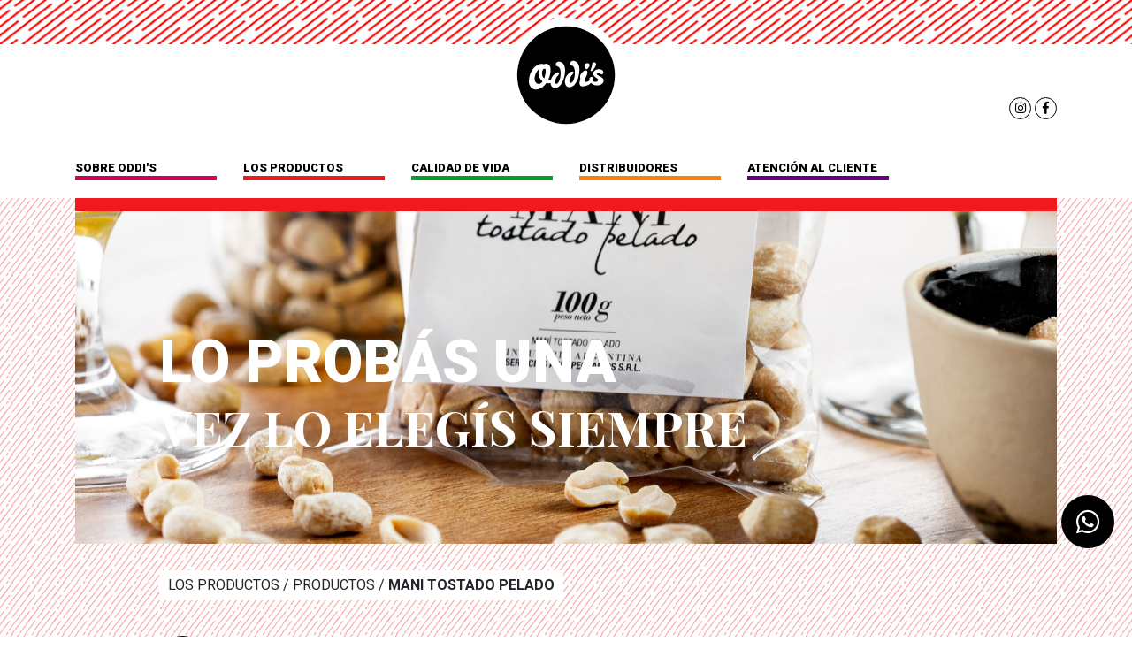

--- FILE ---
content_type: text/html; charset=UTF-8
request_url: https://www.oddisnuts.com/ver/mani-tostado-pelado/1
body_size: 4250
content:
<!DOCTYPE html PUBLIC "-//W3C//DTD XHTML 1.0 Transitional//EN" "http://www.w3.org/TR/xhtml1/DTD/xhtml1-transitional.dtd">
<html lang="es" xmlns="http://www.w3.org/1999/xhtml">
<head>
<meta charset="utf-8">
<meta name="viewport" content="width=device-width, initial-scale=1, shrink-to-fit=yes">
    <!--<meta name="viewport" content="width=device-width; initial-scale=1.0; maximum-scale=1.0; user-scalable=0;">-->
<meta http-equiv="Content-Type" content="text/html; charset=utf-8" />
<title>Oddis Nuts</title>
<meta name="description" content="Nuestro inicio como equipo organizado de trabajo se remonta a comienzos del año 1986. La actividad central y prioritaria en ese entonces era la recolección de granos. Al poco tiempo de cosechar en esta región, obtuvimos contratos para realizar campañas de cosecha en otras provincias.">
<meta name="author" content="7pm Brand Studio">
<meta name="keywords" content="">
<base href="https://www.oddisnuts.com/" />
<meta property='og:site_name' content='Oddis Nuts'/>

<meta property='og:locale' content='es_AR'/>
<meta property='og:type' content='website'/> 
<meta property="og:title" content="Oddis Nuts" />  
<meta property="og:description" content="Nuestro inicio como equipo organizado de trabajo se remonta a comienzos del año 1986. La actividad central y prioritaria en ese entonces era la recolección de granos. Al poco tiempo de cosechar en esta región, obtuvimos contratos para realizar campañas de cosecha en otras provincias." /> 
<meta property="og:image" content="" />
<link rel="shortcut icon" href="/favicon.ico" type="image/x-icon">
<link rel="icon" href="/favicon.ico" type="image/x-icon">


<link rel="preconnect" href="https://fonts.googleapis.com">
<link rel="preconnect" href="https://fonts.gstatic.com" crossorigin>
<link href="https://fonts.googleapis.com/css2?family=Roboto:wght@300;400;700;900&display=swap" rel="stylesheet"> 
<link href="https://fonts.googleapis.com/css2?family=Playfair+Display:wght@400;700&display=swap" rel="stylesheet"> 

<link rel="stylesheet" href="https://stackpath.bootstrapcdn.com/bootstrap/4.1.2/css/bootstrap.min.css" integrity="sha384-Smlep5jCw/wG7hdkwQ/Z5nLIefveQRIY9nfy6xoR1uRYBtpZgI6339F5dgvm/e9B" crossorigin="anonymous">
 <link rel="stylesheet" href="css/colorbox.css" />
<link rel="stylesheet" href="css/estilos.css?v=1657309903">        
</head>

<body>
    
    <div class="pagina">
      

<div class="top">
  <div class="faja" ></div>
  <div class="container">
    <div class="row">
      <div class="col-md-4 align-self-center">
        <!--<div class="buscar">
          <img src="img/lupa.svg" width="25">
        </div>-->
      </div>
      <div class="col-md-4  text-center">
        <div class="logo">
          <a href=""><img src="img/logo2.svg" width="130"></a>
        </div>
      </div>
      <div class="col-md-4 text-right align-self-center">
        <div class="menu d-block d-md-none">
          <a href="javascript:muestramenu()"><i class="fas fa-bars"></i></a>
        </div>
        <div class="redes d-none d-md-block">
          <a href="https://www.instagram.com/oddisnuts/" target="_blank"><div class="red"><i class="fab fa-instagram"></i></div></a>
          <a href="https://www.facebook.com/OddisNuts" target="_blank"><div class="red"><i class="fab fa-facebook-f"></i></div></a>
        </div>
      </div>
    </div>
    <div class="accesos">
      <div class="row">
        <div class="col-md-2">
          <div class="link rosa sub">
            <a style="cursor:pointer" class="linksub">SOBRE ODDI'S</a>
            <div class="submenu">
                            <div class="subitem">
                <a href="seccion/historia/2">_ HISTORIA</a>
              </div>
                            <div class="subitem">
                <a href="seccion/campos/1">_ CAMPOS</a>
              </div>
                            <div class="subitem">
                <a href="seccion/planta/3">_ PLANTA</a>
              </div>
                            <div class="subitem">
                <a href="seccion/hernando/4">_ HERNANDO</a>
              </div>
                            <div class="subitem">
                <a href="formulario/sumate">_ SUMATE</a>
              </div>
            </div>
          </div>
        </div>
        <div class="col-md-2">
          <div class="link rojo sub">
            <a style="cursor:pointer" class="linksub">LOS PRODUCTOS</a>
            <div class="submenu">
              <div class="subitem">
                <a href="productos.php">_ PRODUCTOS</a>
              </div>
              <div class="subitem">
                <a href="encontranos.php">_ ENCONTRANOS EN</a>
              </div>
              
                            
            </div>
          </div>
        </div>
        <div class="col-md-2">
          <div class="link verde">
            <a style="cursor:pointer" class="linksub">CALIDAD DE VIDA</a>
            <div class="submenu">
              <div class="subitem">
                <a href="recetas.php">_ RECETAS</a>
              </div>
              <div class="subitem">
                <a href="tips.php">_ NUTRI TIPS</a>
              </div>
              <div class="subitem">
                <a href="preguntas-frecuentes.php">_ FAQs</a>
              </div>
              
                            <div class="subitem">
                <a href="seccion/certificaciones/7">_ CERTIFICACIONES</a>
              </div>
                            
            </div>
          </div>
        </div>
        <div class="col-md-2">
          <div class="link naranja">
            <a style="cursor:pointer" class="linksub">DISTRIBUIDORES</a>
            <div class="submenu">
              <div class="subitem">
                <a href="distribuidores.php">_ DISTRIBUIDORES</a>
              </div>
              <div class="subitem">
                <a href="formulario/distribuidor">_ QUIERO DISTRIBUIR</a>
              </div>
              <div class="subitem">
                <a href="descargas.php">_ LOGOS Y DESCARGAS</a>
              </div>
              
                            
            </div>
          </div>
        </div>
        <div class="col-md-2">
          <div class="link violeta sub">
            <a style="cursor:pointer" class="linksub">ATENCIÓN AL CLIENTE</a>
            <div class="submenu">
               <div class="subitem">
                 <a href="https://api.whatsapp.com/send/?phone=5493535652139&text&app_absent=0" target="_blank">_ WHATSAPP</a>
              </div>
              <div class="subitem">
                 <a href="preguntas-frecuentes.php">_ FAQs</a>
              </div>
              <div class="subitem">
                <a href="formulario/reclamo">_ RECLAMOS</a>
              </div>
              <div class="subitem">
                <a href="formulario/contacto">_ CONTACTO</a>
              </div>
              
                            
            </div>
          </div>
        </div>
        <div class="redes d-block d-md-none">
          <a href="https://www.instagram.com/oddisnuts/" target="_blank"><div class="red"><i class="fab fa-instagram"></i></div></a>
          <a href="https://www.facebook.com/OddisNuts" target="_blank"><div class="red"><i class="fab fa-facebook-f"></i></div></a>
        </div>
      </div>
    </div>
  </div>
</div>
<script type="text/javascript">
  function muestramenu(){
    if($(".accesos").hasClass('active')){
      $(".accesos").removeClass('active');
    }else{
      $(".accesos").addClass('active');
    }
  }
</script>

      <div class="bgtrama pb">
        <div class="container">
          <div class="row">
            <div class="col-md-12">
              <div class="borde rojo"></div>
              <div class="portada productos" style="background-image:url('productos/P_1.jpg')">
                <div class="row">
                  <div class="col-md-11 offset-md-1">
                    <h2>
                    Lo probás una </h2><h3 class='play'>vez Lo ELEGÍS SIEMPRE</h3>                  </div>
                </div>
              </div>
              <div class="row">
                <div class="col-md-11 offset-md-1">
                  <div class="breadcrumbs">
                    LOS PRODUCTOS / PRODUCTOS / <b>MANI TOSTADO PELADO</b>
                  </div>
                </div>
              </div>
            </div>
          </div>

        </div>
      </div>
      <div class="titulopagina">
        <div class="container">
           <div class="row">
            <div class="col-md-8 offset-md-1">
              <div class="titulo">
                <div class="icono"><img src="img/ico-campos.svg" width="53"></div>
                <h3 class="p900 p30 mt-2">MANI TOSTADO PELADO</h3>
              </div>
            </div>
            <div class="col-md-2 align-self-end text-right">
              <a href="productos.php" class="pnegro">Volver</a>
              <img src="img/faja-roja.svg" class="mt-2">
            </div>
          </div>
        </div>
      </div>
      <div class="sector ficha">
        <div class="container">
          <div class="row">
            <div class="col-md-10 offset-md-1">
              <div class="row">
                <div class="col-md-6 position-relative">
                  <h3 class="play projo">Descripción</h3>
                  <p class="mt-2"><p>MAN&Iacute; tostado pelado libre de gluten. ODDI&rsquo;S.</p>

<p>Ingredientes: Man&iacute; tostado pelado.</p>

<p>CONTIENE MAN&Iacute;.<br />
&nbsp;</p></p>

                  <h3 class="play projo mt-5">Presentaciones</h3>
                  <p class="presentacion mt-2">100g / 1kg / 500g</p>
                  <div class="row">
                    <div class="col-md-4">
                      <!-- <a href="" class="bot">COMPRAR ONLINE</a> -->
                    </div>
                  </div>
                  <div class="fajadesc">
                     <img src="img/faja-roja.svg" class="mt-2">
                  </div>
                </div>
                <div class="col-md-6">
                  <div class="thumbs">
                                                            <div class="thumb">
                      <a href="javascript:cambiafoto('TOSTADOSIN_4(2).jpg')"><img src="productos/TOSTADOSIN_4(2).jpg"></a>
                    </div>
                                        <div class="thumb">
                      <a href="javascript:cambiafoto('TOSTADOSIN_2(2).jpg')"><img src="productos/TOSTADOSIN_2(2).jpg"></a>
                    </div>
                                        <div class="thumb">
                      <a href="javascript:cambiafoto('TOSTADOSIN_3(2).jpg')"><img src="productos/TOSTADOSIN_3(2).jpg"></a>
                    </div>
                                        <div class="thumb">
                      <a href="javascript:cambiafoto('TOSTADOSIN_1(2).jpg')"><img src="productos/TOSTADOSIN_1(2).jpg"></a>
                    </div>
                                      </div>
                  <div class="foto ">
                    <img src="productos/TOSTADOSIN_4(2).jpg" class="fotoprincipal">
                  </div>
                </div>
              </div>

            </div>
          </div>
        </div>
      </div>
      <div class="sector ficha gris mt-5">
        <div class="container">
          <div class="row">
            <div class="col-md-10 offset-md-1">
              <div class="row">
                <div class="col-md-6 position-relative">
                  <h3 class="play projo">Características destacadas</h3>
                  <div class="mt-3 mb-3">
                                                            <div class="carac">
                      <img src="productos/caracteristicas/sintacc.svg">
                    </div>
                                        <div class="carac">
                      <img src="productos/caracteristicas/vegano.svg">
                    </div>
                                        <div class="carac">
                      <img src="productos/caracteristicas/cordobes.svg">
                    </div>
                                        <div class="carac">
                      <img src="productos/caracteristicas/hernando.svg">
                    </div>
                                        <div class="carac">
                      <img src="productos/caracteristicas/parve.svg">
                    </div>
                                      </div>
                  <div class="fajadesc position-relative">
                     <img src="img/faja-roja.svg" class="mt-2">
                  </div>
                </div>
                <div class="col-md-6">
                  <div class="foto ">
                    <img src="productos/tablas/TOSTADOSIN_5.png" class="fotoprincipal">
                  </div>
                  <p class="mt-2 mb-5">TABLA NUTRICIONAL</p>
                </div>
              </div>

            </div>
          </div>
        </div>
      </div>
      <div class="sector pb pagina">
        
        <div class="container-fluid">
          <div class="row">
            <div class="col-md-12">
                            <input type="hidden" id="totalPages" value="2">
              
              
              <div class="text-center ">
                <img src="img/load.gif" class="loading mt-5">
              </div>
              <div class="mt-5" id="content">

              </div>
             
              <div class="row">
                <div class="col-md-12 text-center">
                  <div id="pagination" class="text-center"></div>
                </div>
              </div>
            </div>
          </div>
        </div>
      </div>
      
      
      
      
      
      
      
      

      <div class="flotante">
    <a href="https://api.whatsapp.com/send/?phone=5493535652139&text&app_absent=0" target="_blank"><i class="fab fa-whatsapp"></i></a>
</div>
<div class="fajafooter"></div>
<footer>
  <div class="container">
    <div class="row">
      <div class="col-md-4 col-6">
        <img src="img/energia.svg" width="200">
      </div>
      <div class="col-md-4 text-center col-6">
        <img src="img/calidad.svg" width="150">
        <a href="https://qr.afip.gob.ar/?qr=xATDDZ2idF7kdYZShskXeQ,," target="_F960AFIPInfo" style="vertical-align: bottom;"><img src="https://www.afip.gob.ar/images/f960/DATAWEB.jpg" width="40" border="0"></a>
      </div>
      <div class="col-md-4 text-right">
        <div class="accesos">
          <div class="link"><a href="seccion/historia/2">SOBRE ODDI´S</a></div>
          <div class="link"><a href="productos.php">LOS PRODUCTOS</a></div>
          <div class="link"><a href="recetas.php">RECETAS</a></div>
          <div class="link"><a href="distribuidores.php">DISTRIBUIDORES</a></div>
          <div class="link"><a href="preguntas-frecuentes.php">PREGUNTAS FRECUENTES</a></div>
        </div>
        <div class="redes">
          <p>ESTAMOS EN CONTACTO</p>
          <a href="https://www.instagram.com/oddisnuts/" target="_blank"><div class="red"><i class="fab fa-instagram"></i></div></a>
          <a href="https://www.facebook.com/OddisNuts" target="_blank"><div class="red"><i class="fab fa-facebook-f"></i></div></a>
        </div>
      </div>
    </div>  
  </div>    
</footer>
<div class="pie">
  <div class="container">
    <div class="row">
      <div class="col-md-2">
        <div class="servicios">
          <img src="img/servicios-agropecuarios.svg" width="120">
        </div>
      </div>
      <div class="col-md-2">
        <a href="http://www.servagrop.com.ar" class="link" target="_blank">www.servagrop.com.ar</a>

      </div>
      <div class="col-md-2"></div>
      <div class="col-md-2">
        <a href="https://api.whatsapp.com/send/?phone=5493535652139&text&app_absent=0" class="link" target="_blank">+54 9 3535652139<i class="fab fa-whatsapp"></i></a>
      </div>
      <div class="col-md-1"></div>
      <div class="col-md-2">
        <img src="img/mani.svg" width="145">
      </div>
      <div class="col-md-1">
        <div class="logo">
          <img src="img/logo-footer2.svg" width="80">
        </div>
      </div>
    </div>
  </div>
</div>    </div>
</body>
<script src="js/jquery-3.3.1.min.js"></script>

<script src='https://ajax.googleapis.com/ajax/libs/jqueryui/1.8.5/jquery-ui.min.js'></script>
<link rel="stylesheet" href="https://use.fontawesome.com/releases/v5.2.0/css/all.css" integrity="sha384-hWVjflwFxL6sNzntih27bfxkr27PmbbK/iSvJ+a4+0owXq79v+lsFkW54bOGbiDQ" crossorigin="anonymous">
<script src="js/bootstrap.min.js"></script>
<link rel="stylesheet" href="css/slick.css">
<script src="js/slick.js"></script>
<link rel="stylesheet" href="css/animate.css">
<script src="js/jquery.waypoints.js"></script>

<script src="js/jquery.colorbox.js"></script>
<script src="js/sly.min.js"></script>
<script type="text/javascript">
	$(".linksub").click(function() {
  		$(this).next().addClass("active");
	});

	window.onclick = function(event) {
    if (!event.target.matches('.linksub')) {

        var sharedowns = document.getElementsByClassName("submenu");
        var i;
        for (i = 0; i < sharedowns.length; i++) {
            var openSharedown = sharedowns[i];

            if ($(openSharedown).hasClass('active')) {
                $(openSharedown).removeClass("active");
            }
        }
    }
}
    
</script><script src="js/simple-bootstrap-paginator.js"></script>

<script type="text/javascript">
  var eti=0;
  var txtbuscar="";
  var pag;
  $(document).ready(function(){
  var totalPage = parseInt($('#totalPages').val()); 
  
  pag= $('#pagination').simplePaginator({
    totalPages: totalPage,
    maxButtonsVisible: 5,
    currentPage: 1,
    nextLabel: 'Siguiente',
    prevLabel: 'Anterior',

    firstLabel: '',
    lastLabel: '',
    clickCurrentPage: true,
    pageChange: function(page) {      
           obtenerdatos(page);
      }
    });
  });

  function obtenerdatos(page){
    $(".loading").show();
    $("#content").hide();
     $.ajax({
        url:"ajax/productos.php",
        method:"POST",
        dataType: "json",   
        data:{page: page,buscar:txtbuscar},
        success:function(responseData){
          $('#content').html(responseData.html);
          pag.simplePaginator('setTotalPages', responseData.cantidad);
          setTimeout("showDatos()",1000);
        }
      });
  }


  function showDatos(responseData){
    $(".loading").hide();
    $("#content").show();
  }


  

   function cambiafoto(foto){
        var downloadingImage = new Image();
        downloadingImage.src="https://www.oddisnuts.com/productos/"+foto;
        
        downloadingImage.onload = function(){
            //image.src = this.src;
            
            var image = $('.fotoprincipal');
            console.log(image);
            image.fadeOut(200, function () {
               $('.fotoprincipal').attr("src","productos/"+foto);
                image.fadeIn(200);
            });
        };

        

    } 
</script>

</html>


--- FILE ---
content_type: text/html; charset=UTF-8
request_url: https://www.oddisnuts.com/ajax/productos.php
body_size: 833
content:
{"html":"<div class='row'><div class='col-md-3'><div class='fichaprod mb-5'>\n                        <div class='foto'>\n                          <a href='ver\/mani-tostado-pelado\/16'><img src='productos\/TOSTADOCON_1(2).jpg'><\/a>\n                        <\/div>\n                        <a href='ver\/mani-tostado-pelado\/16'><h4>MANI TOSTADO PELADO<\/h4><\/a>\n                        <a href='ver\/mani-tostado-pelado\/16'><h5 class='d-block mt-2'>100g \/ 1kg \/ 500g<\/h5><\/a>\n                        <a href='ver\/mani-tostado-pelado\/16'><p class='play mt-2'>MAN&Iacute; tostado pelado libre de gluten. ODDI&rsquo;S.\r\n\r\nIngredien...<\/p><\/a>\n                        <div class='row'>\n                          <div class='col-md-6'>\n                            <a href='ver\/mani-tostado-pelado\/16' class='bot negro mt-2'>CONOCER M\u00c1S<\/a>\n                          <\/div>\n                          <div class='col-md-6'>\n                            <!-- <a href='' target='_blank' class='bot mt-2'>COMPRAR ONLINE<\/a> -->\n                          <\/div>\n                        <\/div>\n                      <\/div>\n<\/div><div class='col-md-3'><div class='fichaprod mb-5'>\n                        <div class='foto'>\n                          <a href='ver\/mani-tostado-pelado-salado\/15'><img src='productos\/TOSTADOSIN_1(1).jpg'><\/a>\n                        <\/div>\n                        <a href='ver\/mani-tostado-pelado-salado\/15'><h4>MANI TOSTADO PELADO SALADO<\/h4><\/a>\n                        <a href='ver\/mani-tostado-pelado-salado\/15'><h5 class='d-block mt-2'>100g \/ 1 k \/ 220g<\/h5><\/a>\n                        <a href='ver\/mani-tostado-pelado-salado\/15'><p class='play mt-2'>MAN&Iacute; tostado pelado salado libre de gluten. ODDI&rsquo;S.\r\n\r\nIn...<\/p><\/a>\n                        <div class='row'>\n                          <div class='col-md-6'>\n                            <a href='ver\/mani-tostado-pelado-salado\/15' class='bot negro mt-2'>CONOCER M\u00c1S<\/a>\n                          <\/div>\n                          <div class='col-md-6'>\n                            <!-- <a href='' target='_blank' class='bot mt-2'>COMPRAR ONLINE<\/a> -->\n                          <\/div>\n                        <\/div>\n                      <\/div>\n<\/div><div class='col-md-3'><div class='fichaprod mb-5'>\n                        <div class='foto'>\n                          <a href='ver\/pasta-de-man-cremosa\/14'><img src='productos\/MANTEQUILLA_1(1).jpg'><\/a>\n                        <\/div>\n                        <a href='ver\/pasta-de-man-cremosa\/14'><h4>PASTA DE MAN\u00cd CREMOSA<\/h4><\/a>\n                        <a href='ver\/pasta-de-man-cremosa\/14'><h5 class='d-block mt-2'>490 g<\/h5><\/a>\n                        <a href='ver\/pasta-de-man-cremosa\/14'><p class='play mt-2'>Pasta de man&iacute; con aceite vegetal hidrogenado, az&uacute;car y s...<\/p><\/a>\n                        <div class='row'>\n                          <div class='col-md-6'>\n                            <a href='ver\/pasta-de-man-cremosa\/14' class='bot negro mt-2'>CONOCER M\u00c1S<\/a>\n                          <\/div>\n                          <div class='col-md-6'>\n                            <!-- <a href='' target='_blank' class='bot mt-2'>COMPRAR ONLINE<\/a> -->\n                          <\/div>\n                        <\/div>\n                      <\/div>\n<\/div><div class='col-md-3'><div class='fichaprod mb-5'>\n                        <div class='foto'>\n                          <a href='ver\/garrapiado-con-chocolate\/13'><img src='productos\/GARRACHO_1(1).jpg'><\/a>\n                        <\/div>\n                        <a href='ver\/garrapiado-con-chocolate\/13'><h4>GARRAPI\u00d1ADO CON CHOCOLATE<\/h4><\/a>\n                        <a href='ver\/garrapiado-con-chocolate\/13'><h5 class='d-block mt-2'>100g \/ 200g \/ 1kg \/ 250g<\/h5><\/a>\n                        <a href='ver\/garrapiado-con-chocolate\/13'><p class='play mt-2'>MAN&Iacute; garrapi&ntilde;ado recubierto con chocolate con leche. ODD...<\/p><\/a>\n                        <div class='row'>\n                          <div class='col-md-6'>\n                            <a href='ver\/garrapiado-con-chocolate\/13' class='bot negro mt-2'>CONOCER M\u00c1S<\/a>\n                          <\/div>\n                          <div class='col-md-6'>\n                            <!-- <a href='' target='_blank' class='bot mt-2'>COMPRAR ONLINE<\/a> -->\n                          <\/div>\n                        <\/div>\n                      <\/div>\n<\/div><div class='col-md-3'><div class='fichaprod mb-5'>\n                        <div class='foto'>\n                          <a href='ver\/man-garrapiado\/12'><img src='productos\/GARRA_1(1).jpg'><\/a>\n                        <\/div>\n                        <a href='ver\/man-garrapiado\/12'><h4>MAN\u00cd GARRAPI\u00d1ADO<\/h4><\/a>\n                        <a href='ver\/man-garrapiado\/12'><h5 class='d-block mt-2'>100g \/ 200g \/ 440g \/ 1kg \/<\/h5><\/a>\n                        <a href='ver\/man-garrapiado\/12'><p class='play mt-2'>MAN&Iacute; garrapi&ntilde;ado. ODDI&rsquo;S.\r\n\r\nIngredientes: Man&iac...<\/p><\/a>\n                        <div class='row'>\n                          <div class='col-md-6'>\n                            <a href='ver\/man-garrapiado\/12' class='bot negro mt-2'>CONOCER M\u00c1S<\/a>\n                          <\/div>\n                          <div class='col-md-6'>\n                            <!-- <a href='' target='_blank' class='bot mt-2'>COMPRAR ONLINE<\/a> -->\n                          <\/div>\n                        <\/div>\n                      <\/div>\n<\/div><div class='col-md-3'><div class='fichaprod mb-5'>\n                        <div class='foto'>\n                          <a href='ver\/cajn-premium\/11'><img src='productos\/CAJON_1(1).jpg'><\/a>\n                        <\/div>\n                        <a href='ver\/cajn-premium\/11'><h4>CAJ\u00d3N PREMIUM<\/h4><\/a>\n                        <a href='ver\/cajn-premium\/11'><h5 class='d-block mt-2'>Caj\u00f3n Completo<\/h5><\/a>\n                        <a href='ver\/cajn-premium\/11'><p class='play mt-2'>1 Frasco de Mani&nbsp;con Chocolate Negro x 500 g\r\n1 Frasco de Mani&nb...<\/p><\/a>\n                        <div class='row'>\n                          <div class='col-md-6'>\n                            <a href='ver\/cajn-premium\/11' class='bot negro mt-2'>CONOCER M\u00c1S<\/a>\n                          <\/div>\n                          <div class='col-md-6'>\n                            <!-- <a href='' target='_blank' class='bot mt-2'>COMPRAR ONLINE<\/a> -->\n                          <\/div>\n                        <\/div>\n                      <\/div>\n<\/div><div class='col-md-3'><div class='fichaprod mb-5'>\n                        <div class='foto'>\n                          <a href='ver\/man-con-chocolate\/10'><img src='productos\/CHOCO_1(1).jpg'><\/a>\n                        <\/div>\n                        <a href='ver\/man-con-chocolate\/10'><h4>MAN\u00cd CON CHOCOLATE<\/h4><\/a>\n                        <a href='ver\/man-con-chocolate\/10'><h5 class='d-block mt-2'>100g \/ 200g \/ 450g \/ 1kg \/ 500g<\/h5><\/a>\n                        <a href='ver\/man-con-chocolate\/10'><p class='play mt-2'>MAN&Iacute; con chocolate. ODDI&rsquo;S.\r\nIngredientes: Man&iacute;, c...<\/p><\/a>\n                        <div class='row'>\n                          <div class='col-md-6'>\n                            <a href='ver\/man-con-chocolate\/10' class='bot negro mt-2'>CONOCER M\u00c1S<\/a>\n                          <\/div>\n                          <div class='col-md-6'>\n                            <!-- <a href='' target='_blank' class='bot mt-2'>COMPRAR ONLINE<\/a> -->\n                          <\/div>\n                        <\/div>\n                      <\/div>\n<\/div><div class='col-md-3'><div class='fichaprod mb-5'>\n                        <div class='foto'>\n                          <a href='ver\/man-con-chocolate-blanco\/9'><img src='productos\/BLANCO_1(1).jpg'><\/a>\n                        <\/div>\n                        <a href='ver\/man-con-chocolate-blanco\/9'><h4>MAN\u00cd CON CHOCOLATE BLANCO<\/h4><\/a>\n                        <a href='ver\/man-con-chocolate-blanco\/9'><h5 class='d-block mt-2'>100g \/ 200g \/ 450g \/ 1kg \/ 500g<\/h5><\/a>\n                        <a href='ver\/man-con-chocolate-blanco\/9'><p class='play mt-2'>MAN&Iacute; con chocolate blanco. ODDI&rsquo;S.\r\nIngredientes: Man&iac...<\/p><\/a>\n                        <div class='row'>\n                          <div class='col-md-6'>\n                            <a href='ver\/man-con-chocolate-blanco\/9' class='bot negro mt-2'>CONOCER M\u00c1S<\/a>\n                          <\/div>\n                          <div class='col-md-6'>\n                            <!-- <a href='' target='_blank' class='bot mt-2'>COMPRAR ONLINE<\/a> -->\n                          <\/div>\n                        <\/div>\n                      <\/div>\n<\/div><\/div>","cantidad":2}

--- FILE ---
content_type: text/css
request_url: https://www.oddisnuts.com/css/estilos.css?v=1657309903
body_size: 3203
content:
br:before { content: "\A"; white-space: pre-line }
h1{margin:0px;}
h2{margin:0px;}
h3{margin:0px;margin-bottom:0px !important;}
h4{margin:0px;}
h5{margin:0px;}
textarea:focus, input:focus{
    outline: none;
}

p{margin: 0px;color:#1F1F1F !important;}
a{text-decoration:none !important;}
a.subrayado{text-decoration: underline !important;}



.btn-primary{background-color:#FFA401 ;color: #1E1E1E;border: 1px solid #FFA401;}
.btn-primary:hover{background-color: #1E1E1E;color: #fff;border: 1px solid #1E1E1E;}
.btn-primary:focus{box-shadow: none !important;}

body{overflow-x:hidden;font-family: 'Roboto', sans-serif !important;}
html{overflow-x:hidden;}
.flotante{width: 60px;height: 60px;background-color: #000;border-radius: 50%;position: fixed;bottom: 100px;right: 20px;display: table;text-align: center;}
.flotante a{color:#fff;font-size: 30px;display: table-cell;vertical-align: middle;}
.play{font-family: 'Playfair Display', serif !important;}
.nomargin{margin-left: 0px;margin-right: 0px;}
.nopadding{padding-left: 0px;padding-right: 0px;}

.prosa{color: #D70055 !important;}
.projo{color: #F0191E !important;}
.pverde{color: #00A12D !important;}
.pnaranja{color: #FF8000 !important;}
.pnegro{color: #000 !important;}
.pvioleta{color: #660080 !important;}

.projo:::placeholder { color: #F0191E !important;}
.brojo{border: 1px solid #F0191E;}
.p900{font-weight: 900;}
.p700{font-weight: 700;}
.p30{font-size: 30px;}
.p24{font-size: 24px;}


.top .faja{background-image: url("../img/faja-top.png");background-size: 100% 50px; height: 50px;width: 100%;background-repeat: repeat-x;}
.top .logo{position: relative;top: -30px}
.top .menu i{color: #000;font-size: 30px;margin-top: -10px;}
.top .redes{text-align: right;margin-top: 10px;}
.top .redes .red{width: 25px;height: 25px;border-radius: 50%;border: 1px solid #000; display: inline-block;text-align: center;}
.top .redes .red i{position: relative;top: 50%;-webkit-transform: translateY(-50%);-ms-transform: translateY(-50%);
transform: translateY(-50%);font-size: 14px;color: #000}
.top .buscar{margin-top: 35px;}
.top .accesos{margin-bottom: 20px;}
.top .accesos .link{font-size: 13px;font-weight: 900;position: relative;margin-bottom: 5px;}
.top .accesos .link a{color: #000}
.top .accesos .link .submenu{position: absolute;width: 100%;height: auto;z-index: 1000;background-color: #D70055;padding: 15px 10px 10px 10px;display: none;}
.top .accesos .link .submenu .subitem{margin-bottom: 5px;}
.top .accesos .link .submenu .subitem a{text-transform: uppercase;color: #fff;font-weight: 400;}
.top .accesos .link .submenu .subitem a:hover{font-weight: 700;}
.top .accesos .link.rosa .submenu{background-color: #D70055;}
.top .accesos .link.rojo .submenu{background-color: #F0191E;}
.top .accesos .link.verde .submenu{background-color: #00A12D;}
.top .accesos .link.naranja .submenu{background-color: #FF8000;}
.top .accesos .link.violeta .submenu{background-color: #660080;}
.top .accesos .link:hover .submenu{display: block;}
.top .accesos .link .submenu.active{display: block;}
.top .accesos .link.rosa:after{content: '';width: 100%;height: 5px;background-color: #D70055;position: absolute;left: 0px;bottom: -5px}
.top .accesos .link.rojo:after{content: '';width: 100%;height: 5px;background-color: #F0191E;position: absolute;left: 0px;bottom: -5px}
.top .accesos .link.verde:after{content: '';width: 100%;height: 5px;background-color: #00A12D;position: absolute;left: 0px;bottom: -5px}
.top .accesos .link.naranja:after{content: '';width: 100%;height: 5px;background-color: #FF8000;position: absolute;left: 0px;bottom: -5px}
.top .accesos .link.violeta:after{content: '';width: 100%;height: 5px;background-color: #660080;position: absolute;left: 0px;bottom: -5px}
.top .accesos .link.celeste:after{content: '';width: 100%;height: 5px;background-color: #0091D4;position: absolute;left: 0px;bottom: -5px}


.borde{width: 100%;height: 15px;}
.borde.negro{background-color: #000;}
.borde.rosa{background-color: #D70055;}
.borde.violeta{background-color: #660080;}
.borde.verde{background-color: #00A12D;}
.borde.rojo{background-color: #F0191E;}
.borde.naranja{background-color: #FF8000;}

.bgtrama{background-image: url('../img/trama.jpg');background-repeat: repeat;}
.bgtrama.pb{padding-bottom: 65px;}

.titulopagina{position: relative;top: -25px}

.portada{padding: 130px 0px 100px 0px;background-size: cover;	color: #fff;background-position: center;}
.portada.campos{background-image: url('../img/bg-campos.jpg');}
.portada.preguntas{background-image: url('../img/bg-preguntas.jpg');}
.portada.recetas{background-image: url('../img/bg-recetas.jpg');}
.portada.productos{background-image: url('../img/bg-productos.jpg');}
.portada.distribuidores{background-image: url('../img/portada-distri.jpg');}

.portada h2{font-size: 67px;font-weight: 900;text-transform: uppercase;}
.portada h3{font-size: 55px;font-weight: 700;text-transform: uppercase;}

.breadcrumbs{margin-top: 30px;display: inline-block;background-color: #fff;padding: 5px 10px;}
.content_slide{position: relative;}
.content_slide .item .it{min-height: 334px;padding: 125px 0px;background-size: cover;background-repeat: no-repeat;background-position: center;}
.content_slide .item .info{padding: 	0px 30px;color: #fff}
.content_slide .item .info h1{font-size: 62px;font-weight: 900;text-transform: uppercase;line-height: 40px;}
.content_slide .item .info h2{font-size: 55px;font-weight: 700;text-transform: uppercase}
.content_slide .controles{position: absolute;top: 150px;width: 	100%;}
.content_slide .controles .atras{position: absolute;left: -40px;cursor: pointer;}
.content_slide .controles  img{cursor: pointer;}
.content_slide .controles .adelante{position: absolute;right: -40px;cursor: pointer;}

.impactos{position: relative;}
.impactos .bg{background-image: url('../img/trama.jpg');background-repeat: repeat;position: absolute;height: 50%;width: 100%;}
.impactos .imp{padding: 50px 20px 40px 20px;border-bottom: 5px solid #fff;position: relative;margin-bottom: 10px;}

.impactos .imp h3{font-size: 22px;font-weight: 700;color: #fff}
.impactos .imp.rosa:after{content: '';width: 100%;height: 5px;position: absolute;left: 0px;bottom: -10px;background-color: #D70055;}
.impactos .imp.rojo:after{content: '';width: 100%;height: 5px;position: absolute;left: 0px;bottom: -10px;background-color: #B1272D;}
.impactos .imp.naranja:after{content: '';width: 100%;height: 5px;position: absolute;left: 0px;bottom: -10px;background-color: #E15A24;}
.impactos .imp .titulo{margin: 20px 0px}
.impactos .imp a{color: #fff;font-weight: 900;font-size: 12px;}
.video{background: linear-gradient(to top, #D70055, #D70055 80%, #fff 80%);padding-bottom: 20px;}
.sector{padding: 50px 0px 0px 0px;}
.sector.gris{background-color: #F7F3ED;}
.sector.pb{padding-bottom: 70px;}

.pagina{}
.pagina p{font-size: 14px;}
.pagina h3.play.pvioleta{font-size: 26px;}

.wrap {position: relative;margin: 3em 0;}
.wrap .atras{position: absolute;left: -30px;top: 40%}
.wrap .adelante{position: absolute;right: -30px;top: 40%;}
.wrap .atras{top: 40%}
.wrap .adelante{top: 40%;}
.wrap .adelante img{cursor: pointer;}
.wrap .atras img{cursor: pointer;}
/* Frame */
.frame {}
.frame ul {list-style: none;margin: 0;padding: 0;height: 100%;}
.frame ul li {float: left;width: 290px;height: 100%;min-height: 308px;margin: 0 15px;cursor: pointer;}
#recetas ul li {float: left;width: 420px;height: 100%;min-height: 308px;cursor: pointer;}
#tips ul li {cursor: pointer;width: 920px;min-height: unset;float:left;display: block;height: 100%;}

/* Scrollbar */
.scrollbar {height: 1px;background: #000;line-height: 0;margin-top: 50px; width: 50%;margin: 50px auto 0px auto}
.scrollbar .handle {width: 100px;height: 8px;background: #000;cursor: pointer;position: relative;top: -4px;}
.scrollbar .handle .mousearea {position: absolute;top: -5px;left: 0;width: 20%;height: 20px;}

.fichaprod{}
.fichaprod .foto{margin-bottom: 10px;}
.fichaprod .foto img{width: 100%;}
.fichaprod h4{font-size: 17px;font-weight: 700;color: #000;}
.fichaprod h5{font-size: 14px;font-weight: 700;color: #CFC7B6;}
.fichaprod p{font-size: 14px;color: #000;}
.fichaprod .link{color: #000;font-size: 12px;}
.fichaprod .bot{width: 100%; padding: 7px;font-size: 12px; color: #fff;background-color: #660080;margin-top: 10px;display: inline-block;text-align: center;  transition: all 0.5s ease-in-out;
}
.fichaprod .bot.negro{background-color: #000;}
.fichaprod .bot:hover{background-color: #00A12D;}

.fichareceta{margin: 0px 20px}
.fichareceta.mb{margin-bottom: 50px;margin-left: 0px;margin-right: 0px;}
.fichareceta .info{background-color: #fff;}
.fichareceta .foto{margin-bottom: 10px;background-image: url("../img/trama-verde.jpg");background-repeat: repeat;padding: 20px;}
.fichareceta .foto img{width: 100%;}
.fichareceta h4{font-size: 17px;font-weight: 700;color: #000;}
.fichareceta h5{font-size: 14px;font-weight: 700;color: #CFC7B6;}
.fichareceta .tags{font-size: 11px;color: #CFC7B6 !important;font-weight:700; text-transform:uppercase;}
.fichareceta p{font-size: 14px;color: #000;}
.fichareceta .link{color: #000;font-size: 12px;display: block;text-align: right;font-weight: 700;}

.etiquetas{margin-top: 20px;display:block;}
.etiquetas h5{font-size: 12px;display: block;margin-bottom: 10px;}
.etiquetas .eti{display: inline-block;background-color: #000;color: #fff;padding: 5px 10px;margin-right: 5px;font-size: 12px;font-weight: 900;text-transform: uppercase;transition: all 0.5s ease-in-out;}
.etiquetas .eti:hover{background-color: #F0191E;}
.etiquetas .eti.active{background-color: #F0191E;}
.etiquetas .eti a{color: #fff}


.fichatip{padding: 20px 50px;display: block;width: 100%;height: 100%;}
.fichatip h4{font-size: 26px;color: #000;}
.fichatip p{font-size: 14px;color: #000;}
.fichatip .link{color: #000;font-size: 12px;}

.bgdistri{background-image: url("../img/bg-distri.jpg");background-size: cover;padding:70px 0px 250px 0px ; background-position: top left;margin-top: 50px;}
.bgdistri h3{font-size: 28px;font-weight: 900;}
.bgdistri h4{font-size: 24px;font-weight: 700;color: #FF8000}
.bgdistri .link{color: #000;font-size: 12px;}

#pagination{borde: 0px !important;font-size: 14px;font-weight: 700;display: inline-block;margin-top: 20px;}
#pagination .ant{margin-right: 30px;}
#pagination .sig{margin-left: 30px;}

#pagination .page-item{width: 20px;height: 20px;}
#pagination .page-item.active{border-radius: 50%;background-color: #000;}
#pagination .page-item.active a{color: #fff !important}
#pagination .page-item{position: relative;}
#pagination .navitem{width: 100px;}

.ficha{}
.ficha h3{font-size: 26px;}
.ficha h3.verde{color: #00A12D}
.ficha .eti{font-size: 12px;font-weight: 700;text-transform: uppercase;color: #CFC7B6 !important;margin-top: 15px;}
.ficha .foto{margin-top: 20px;}
.ficha .foto img{width: 100%;}
.ficha .thumbs{}
.ficha .thumbs .thumb{width: 75px;height: 75px;overflow: hidden;display: inline-block;margin-right: 5px;}
.ficha .thumbs .thumb img{width: 100%;}
.ficha .presentacion{font-weight: 700;font-size: 20px;}
.ficha .fajadesc{position: absolute;bottom: 0px;width: 180px;}
.ficha .carac{max-width: 50px;display: inline-block;margin-right: 50px;margin-bottom: 30px;margin-top: 10px;}
.ficha .carac img{width: 50px;height: auto;}
.ficha .bot{width: 100%; padding: 7px;font-size: 12px; color: #fff;background-color: #660080;margin-top: 10px;display: inline-block;text-align: center;  transition: all 0.5s ease-in-out;
}
.ficha .bot:hover{background-color: #00A12D;}

.fajafooter{background-image: url("../img/faja-top.png");background-size: 100% 50px; height: 30px;width: 100%;background-repeat: repeat-x;}

.card{border: 0px;border-bottom: 1px solid rgba(0,0,0,.125);}
.card .card-header{background-color: transparent;border-bottom: 0px;}
.card .card-header .btn-link{color: #660080;font-size: 26px;text-decoration: none;}
.card .card-header span{display: inline-block;width: 25px;height: 25px;border-radius: 50%;background-color: #000;text-align: center;position: relative;top: -8px}
.card .card-header span i{font-size: 14px;color: #fff;position: relative;top: 50%;-webkit-transform: translateY(-50%);-ms-transform: translateY(-50%);
transform: translateY(-50%);}
.card .card-header .collapsed .mas{display: inline-block;}
.card .card-header .collapsed .menos{display: none;}
.card .card-header .mas{display: none;}
.card .card-header .menos{display: inline-block;}

.seccion h3{font-family: 'Playfair Display', serif !important;margin-bottom: 15px !important;color: #fff !important;display: inline-block; }
.seccion .titseccion{color: #D70055 !important}
.seccion .cuerpo h3{color: #D70055 !important}

.formulario{}
.formulario .txt{width: 100%;margin-bottom: 20px;background-color: #FF8000;color: #fff;border: 0px;padding: 7px 15px;font-size: 20px;font-weight: 700;}
.formulario .txt::placeholder{opacity: 1;}
.formulario .bot{width: 100%;text-align: center;background-color: #660080;border: 0px;color: #fff;font-weight: 700;font-size: 20px;padding: 10px 0px;cursor: pointer;transition: all 0.5s ease-in-out;}
.formulario .bot:hover{background-color: #00A12D;}

.descargas{margin-bottom: 50px;}
.descargas .descarga{text-align: center;padding: 0px 70px;margin-bottom: 50px;transition: all 0.5s ease-in-out;}
.descargas .descarga:hover{transform: scale(1.05);}
.descargas .descarga .ico{margin-bottom: 10px;}
.descargas .descarga .ico img{width: 107px;}
.descargas .descarga h3{font-size: 17px;font-weight: 700;;}
.descargas .descarga h4{font-size: 12px;font-weight: 700;color: #CFC7B6}
.descargas .descarga a{color: #000;font-size: 12px;letter-spacing: 2px;font-weight: 700;}

footer{background-color: #FF8000;padding: 75px 0px;}
footer .accesos{}
footer .accesos .link{font-size: 15px;color: #fff}
footer .accesos .link a{color: #fff}

footer .redes{margin-top: 20px;}
footer .redes p{color: #fff !important;font-size: 13px;}
footer .redes .red{width: 30px;height: 30px;border-radius: 50%;border: 1px solid #000; display: inline-block;text-align: center;margin-top: 5px;margin-left: 5px;}
footer .redes .red i{position: relative;top: 50%;-webkit-transform: translateY(-50%);-ms-transform: translateY(-50%);
transform: translateY(-50%);font-size: 15px;color: #000}
.pie{background-color: #000;padding: 20px 0px;color:#fff}
.pie a{color:#fff}
.pie .logo{position: absolute;top: -60px}

@media (max-width:1367px) {
  
}
@media (max-width:1025px) {
	
}

@media (max-width:960px) {
	
}

@media (max-width:768px) {
	.top .menu{position: absolute;right: 15px;top: -100px;}
	.top .accesos{text-align: right;position: relative;width: 100%;top: -30px;background-color: #fff;display: none;transition: all 0.5s ease-in-out;}
	.top .accesos.active{display: block;}
	.top .accesos .link{margin-bottom: 10px;}
	.top .redes{text-align: right;width: 100%;margin-right: 15px;}

	.content_slide .item .info h1{font-size: 42px;}
	.content_slide .item .info h2{font-size: 45px;}

	.video iframe{height: 350px;}
	.wrap .atras{display: none	;}
	.wrap .adelante{display: none	;}
	.frame ul li{margin: 0px 10px 0px 0px;width: 360px !important	;}
	.fichatip{padding: 20px !important;}
	footer .accesos{display: none;}
	.pie .logo{right: 15px;top: -80px}
	.portada{padding-left:30px;padding-right:30px ;}
	.portada h2{font-size: 45px;}
	.portada h3{font-size: 40px;}
	.seccion .fotoseccion{margin-top: 20px;}
	.fichaprod .foto img{width: 100%;}
	.ficha .thumbs{margin-top: 30px;}
	.ficha .fajadesc{display: none;}
	.etiquetas .eti{margin-bottom: 10px;}
	#accordion .btn{white-space: initial;}
}

@media (max-width:480px) {
  
  
}

@media (max-width:360px) {
	
	
}

@media print { 
	
}

--- FILE ---
content_type: image/svg+xml
request_url: https://www.oddisnuts.com/productos/caracteristicas/sintacc.svg
body_size: 5297
content:
<svg xmlns="http://www.w3.org/2000/svg" viewBox="0 0 43.9 50.29"><defs><style>.cls-1,.cls-3{fill:#fff;}.cls-1{fill-rule:evenodd;}.cls-2{fill:#1c1c1b;}</style></defs><title>sintacc</title><g id="Capa_2" data-name="Capa 2"><g id="Diseño"><path class="cls-1" d="M22.15,6.9A21.31,21.31,0,1,1,.75,28.12,21.31,21.31,0,0,1,22.15,6.9"/><path class="cls-2" d="M23.17,12.26a15.68,15.68,0,0,0-2.74,0,5.23,5.23,0,0,0,0-1.53,5,5,0,0,0-.75-2l-.22-.35-.37.19A5,5,0,0,0,17.45,10l-.29.4a5.08,5.08,0,0,0-.31-2,5.29,5.29,0,0,0-.63-1.23,21.9,21.9,0,0,1,7.34-.7,5.47,5.47,0,0,0,0,1.07,5.75,5.75,0,0,0,.7,2.17l.15.25L24,9.81l-.4-.08-.13.39a5.15,5.15,0,0,0-.25,2.14m.95,32.05h0l.06.13ZM38,29.85,26.76,33l-1.07.3-2.07.57-1,.29L20,34.84l-1.1.3L9,37.88A16.1,16.1,0,0,0,15.32,43a16.61,16.61,0,0,0,2,.74l-.46,1.93h0a.39.39,0,0,0,.28.46.39.39,0,0,0,.44-.21l1-1.85a16.36,16.36,0,0,0,4.26.33l2.2,2.78.36.47c.05.07,1.89.51,2.11-.87.14-1,.36-2.22.6-3.59A16.06,16.06,0,0,0,36.64,35,15.85,15.85,0,0,0,38,29.85m-32.1-3,29.05-8a15.62,15.62,0,0,0-2.49-2.7c0-.07,0-.13,0-.2l-.06-.41h-.65l-.21-.16.1-.11a5.64,5.64,0,0,0,1.1-2A5.29,5.29,0,0,0,32.9,11l-.06-.41h-.41a3.57,3.57,0,0,0-.65.06c.08-.09.16-.17.23-.26a5.44,5.44,0,0,0,.77-1.16,21.9,21.9,0,0,1,9.7,11.33l.19.5v0a21.95,21.95,0,0,1-13,27.76l-.5.19h0A21.94,21.94,0,0,1,1.44,36.15h0l0,0h0l-.19-.5v0A21.83,21.83,0,0,1,2,19.32a22.73,22.73,0,0,1,2.86-4.69c0,.18,0,.35.05.53a4.84,4.84,0,0,0,.67,1.78,4.7,4.7,0,0,0,1,1.15H6.36a4.53,4.53,0,0,0-1.83.41l-.37.18.13.39a4.44,4.44,0,0,0,1,1.6,4.7,4.7,0,0,0,1.57,1.07l0,0-.17.07L6.32,22l.13.39a3.55,3.55,0,0,0,.28.63,15.82,15.82,0,0,0-.83,3.8m7-11.82c-.38.25-.75.53-1.11.82a4.36,4.36,0,0,0-.75-1l-.3-.29-.32.26a4.31,4.31,0,0,0-1.16,1.47l-.1.21A4.41,4.41,0,0,0,8.55,15a4.68,4.68,0,0,0-1.32-1.37,4.3,4.3,0,0,0-1.09-.55,21.76,21.76,0,0,1,6.69-4.74,5.49,5.49,0,0,0,.3,1.34,5.27,5.27,0,0,0,1,1.69l-.43-.1a4.89,4.89,0,0,0-2.12,0l-.4.09.05.41a5,5,0,0,0,.69,2,5.44,5.44,0,0,0,1,1.18"/><path class="cls-2" d="M18.85,35.14c.48.67,1,1.37,1.42,2.09a55,55,0,0,1,3.94,7.21L20.72,40a.44.44,0,0,0-.16-.17.42.42,0,0,0-.16,0h0l-1.68-.31h0a.36.36,0,0,0-.44.3h0l-1.4,5.93h0a.39.39,0,0,0,.28.46.39.39,0,0,0,.44-.21l2.7-4.81,4.8,6.07.36.47c.05.07,1.89.51,2.11-.87s.63-3.81,1-6.1c.33-1.9.67-3.8.91-5.28l2.34,4.64a.39.39,0,0,0,.42.22.39.39,0,0,0,.3-.46l-1.19-5.71c-.07-.33-.09-1.33-.61-1.24h0L29,33.35a.33.33,0,0,0-.14,0c-.26.13-.26.63-.3.88-.23,1.58-.65,3.89-1.07,6.27-.16.93-.32,1.86-.48,2.74-.18-2.62-.3-5.9-.28-9,0-.44,0-.88,0-1.31l-1.07.3c0,.33,0,.67,0,1,0,2.92.08,6,.25,8.54-.3-1.35-.65-2.79-1-4.22-.42-1.66-.87-3.3-1.29-4.76l-1,.29c.43,1.45.87,3.08,1.29,4.74s.8,3.23,1.12,4.72a56.67,56.67,0,0,0-3.82-6.92c-.4-.62-.81-1.23-1.23-1.81Z"/><path class="cls-2" d="M28.45,11.41A4.28,4.28,0,0,0,29.81,11a4.63,4.63,0,0,0,1.5-1.17,4.72,4.72,0,0,0,.91-1.67,4.5,4.5,0,0,0,.19-1.4,4.53,4.53,0,0,0-1.36.41,4.6,4.6,0,0,0-1.49,1.17,4.5,4.5,0,0,0-1.11,3.08m-.86-.09a4.44,4.44,0,0,0-.51-3.22,4.58,4.58,0,0,0-1.25-1.43A4.12,4.12,0,0,0,24.57,6a4.42,4.42,0,0,0-.08,1.41,4.76,4.76,0,0,0,.59,1.81,4.7,4.7,0,0,0,1.25,1.43,4.23,4.23,0,0,0,1.26.66m.47,4.92a4.28,4.28,0,0,0,1.36-.42,4.6,4.6,0,0,0,1.49-1.17A4.67,4.67,0,0,0,31.83,13a4.46,4.46,0,0,0,.19-1.4,4.53,4.53,0,0,0-1.36.41,4.64,4.64,0,0,0-2.6,4.25m-.87-.09a4.64,4.64,0,0,0-1.76-4.65,4.3,4.3,0,0,0-1.25-.66,4.42,4.42,0,0,0-.08,1.41h0a4.75,4.75,0,0,0,1.84,3.24,4,4,0,0,0,1.25.66m-.46,4.9a4.24,4.24,0,0,0-.09-2.26,5.08,5.08,0,0,0-.42-1A4.7,4.7,0,0,0,25,16.39a4.35,4.35,0,0,0-1.26-.66,4.42,4.42,0,0,0-.07,1.41h0a4.53,4.53,0,0,0,.58,1.8,4.58,4.58,0,0,0,1.25,1.43,4.38,4.38,0,0,0,1.26.67m-9.08-5.92a4.16,4.16,0,0,0,1-.87,4.43,4.43,0,0,0,.91-3.36,4.12,4.12,0,0,0-.39-1.23,4.07,4.07,0,0,0-.95.86,4.34,4.34,0,0,0-.8,1.59,4.18,4.18,0,0,0,.27,3m-.81.29a4.43,4.43,0,0,0-3.33-3.21,4,4,0,0,0-1.29-.06,4.13,4.13,0,0,0,.48,1.2,4.52,4.52,0,0,0,2.84,2,4.08,4.08,0,0,0,1.3.06m2.41,4a4.16,4.16,0,0,0,.95-.88,4.29,4.29,0,0,0,.8-1.58,4.16,4.16,0,0,0,.11-1.78,4,4,0,0,0-.38-1.23,3.92,3.92,0,0,0-.95.87c-1.16,1.45-1.1,2.88-.53,4.6m-.81.29a4.38,4.38,0,0,0-3.34-3.21,4,4,0,0,0-1.29-.06,4.1,4.1,0,0,0,.49,1.19,4.52,4.52,0,0,0,1.21,1.3,4.27,4.27,0,0,0,1.63.71,4.38,4.38,0,0,0,1.3.07m-2.49-8a4.29,4.29,0,0,0,0-3,4.31,4.31,0,0,0-.93-1.51,3.88,3.88,0,0,0-1-.79,4.06,4.06,0,0,0-.28,1.26,4.35,4.35,0,0,0,1.18,3.27,3.88,3.88,0,0,0,1,.79m-5.73,8.61.22.25a3.49,3.49,0,0,0,.6-.86,3.85,3.85,0,0,0,.14-3,3.61,3.61,0,0,0-.51-.9,3.48,3.48,0,0,0-.59.85A3.68,3.68,0,0,0,9.76,19a4.11,4.11,0,0,0,.23.8Zm-.5.7-.13-.31-.37-.42a3.31,3.31,0,0,0-.62-.56,3.52,3.52,0,0,0-.74-.41A3.61,3.61,0,0,0,6.37,19a3.52,3.52,0,0,0-1,.16,4.1,4.1,0,0,0,.6.85,3.91,3.91,0,0,0,1.26.86,3.78,3.78,0,0,0,1.49.3,3.47,3.47,0,0,0,1-.17M12.6,23.9a3.45,3.45,0,0,0,.59-.86,3.59,3.59,0,0,0,.38-1.47,3.74,3.74,0,0,0-.23-1.51,3.68,3.68,0,0,0-.51-.91,3.7,3.7,0,0,0-1,2.33,3.92,3.92,0,0,0,.06.85,3.51,3.51,0,0,0,.23.8Zm-.72.45-.5-.73a3.31,3.31,0,0,0-.62-.56,4.07,4.07,0,0,0-.74-.42,3.78,3.78,0,0,0-1.49-.3,3.53,3.53,0,0,0-1,.17,3.75,3.75,0,0,0,.6.85,3.87,3.87,0,0,0,1.25.86,3.67,3.67,0,0,0,2.53.13M8.55,15a4.41,4.41,0,0,1,.6,1.44l.1-.21a4.31,4.31,0,0,1,1.16-1.47l.32-.26.3.29a4.49,4.49,0,0,1,1,1.57,4.7,4.7,0,0,1,.29,1.88v0l.23-.2.32-.26.3.29a4.49,4.49,0,0,1,1,1.57c0,.14.1.29.14.44l0-.15.41-.09a4,4,0,0,1,.5-.09L15,19.67a5.24,5.24,0,0,1-1.47-1.58,4.94,4.94,0,0,1-.7-2l0-.41.4-.09a2.53,2.53,0,0,1,.38-.07l-.17-.12a5.46,5.46,0,0,1-1.47-1.57,5,5,0,0,1-.69-2l-.05-.41.41-.09a4.84,4.84,0,0,1,2.11,0l.43.1a5.37,5.37,0,0,1-1.3-3.82,5,5,0,0,1,.58-2l.2-.37.39.16a5,5,0,0,1,1.74,1.2,5.2,5.2,0,0,1,1.12,1.84,5.08,5.08,0,0,1,.31,2l.29-.4A5,5,0,0,1,19.1,8.62l.37-.19.22.35a4.86,4.86,0,0,1,.75,2,5.27,5.27,0,0,1-.14,2.15,2.17,2.17,0,0,1-.07.24c.15-.1.31-.19.46-.27l.38-.18.22.35A4.84,4.84,0,0,1,22,15a5.26,5.26,0,0,1-.13,2.15l-.09.3a3.25,3.25,0,0,1,.45-.25l.37-.19.07.12A5.35,5.35,0,0,1,23,15l.14-.39.4.09a4.24,4.24,0,0,1,.61.17c-.08-.12-.15-.24-.22-.36a5.32,5.32,0,0,1-.7-2.17,5.06,5.06,0,0,1,.24-2.23l.13-.39.4.08.47.13-.15-.25a5.75,5.75,0,0,1-.7-2.17,5.21,5.21,0,0,1,.24-2.23l.13-.4.41.09a5.3,5.3,0,0,1,2,.94c.15.12.3.24.44.37a5.58,5.58,0,0,1-.22-2.17,5.74,5.74,0,0,1,.67-2.18A5.14,5.14,0,0,1,28.75.25L29.08,0l.28.31a5.26,5.26,0,0,1,1.13,1.93,5.68,5.68,0,0,1,.25,2.27,5.81,5.81,0,0,1-.64,2.13,4.29,4.29,0,0,1,.55-.31,5.08,5.08,0,0,1,2.17-.54l.42,0,0,.42a5.15,5.15,0,0,1-.18,2.23,5.49,5.49,0,0,1-1.1,2c-.07.09-.15.17-.23.26a3.57,3.57,0,0,1,.65-.06h.41l.06.41a5.29,5.29,0,0,1-.18,2.23,5.64,5.64,0,0,1-1.1,2c-.09.11-.19.21-.29.32a4.62,4.62,0,0,1,.64-.06h.41l.06.41a5.2,5.2,0,0,1-.19,2.24,5.69,5.69,0,0,1-.8,1.62l-1.75.49a5.09,5.09,0,0,0,.75-.72,4.42,4.42,0,0,0,.91-1.67,4.19,4.19,0,0,0,.19-1.4,4.15,4.15,0,0,0-1.35.42,4.53,4.53,0,0,0-1.5,1.17,4.94,4.94,0,0,0-.59.87,4.09,4.09,0,0,0-.52,1.91l-2.21.61c-.16-.1-.31-.2-.47-.32a5.7,5.7,0,0,1-1.27-1.36,5.52,5.52,0,0,1-.18,1.75c0,.18-.1.34-.15.5l-1.19.33a4.08,4.08,0,0,0,.44-1.07,4.29,4.29,0,0,0,.12-1.77,4.21,4.21,0,0,0-.39-1.23,3.91,3.91,0,0,0-.95.87,4.51,4.51,0,0,0-.88,3.66l-.82.23a4.55,4.55,0,0,0-3-2.21,4.31,4.31,0,0,0-1.29-.07,4.16,4.16,0,0,0,.49,1.2,4.42,4.42,0,0,0,1.22,1.3,6.16,6.16,0,0,0,.55.33l-2,.55a3.77,3.77,0,0,0-.18-.68,3.61,3.61,0,0,0-.51-.9,3.68,3.68,0,0,0-.59.85A3.85,3.85,0,0,0,14,24.59c-.06,0-2.58,1.74-4.93.53L9,25.07A4.51,4.51,0,0,1,7.43,24a4.44,4.44,0,0,1-1-1.6L6.32,22l.37-.18.17-.07,0,0a4.7,4.7,0,0,1-1.57-1.07,4.44,4.44,0,0,1-1-1.6l-.13-.39.38-.18a4.45,4.45,0,0,1,1.82-.41h.19a4.7,4.7,0,0,1-1-1.15,4.84,4.84,0,0,1-.67-1.78A4.5,4.5,0,0,1,5,13.29l.11-.4L5.5,13a4.21,4.21,0,0,1,1.73.71A4.56,4.56,0,0,1,8.55,15M8.3,18a3.58,3.58,0,0,0-.54-2.47,3.68,3.68,0,0,0-1-1.1A3.47,3.47,0,0,0,5.78,14a3.54,3.54,0,0,0,.54,2.46,3.68,3.68,0,0,0,1,1.1A3.84,3.84,0,0,0,8.3,18M28.38,7.36a4.41,4.41,0,0,0,.88-1.12,4.72,4.72,0,0,0,.55-1.82,4.58,4.58,0,0,0-.2-1.89A4.3,4.3,0,0,0,29,1.27a4.54,4.54,0,0,0-.88,1.11,4.77,4.77,0,0,0-.55,1.83,4.58,4.58,0,0,0,.2,1.89,4.43,4.43,0,0,0,.65,1.26"/><path class="cls-3" d="M39.34,26.12l-.07-.93,1-.29.07.93Zm-5.21-.4a4.08,4.08,0,0,1-.12-.59,3.71,3.71,0,0,1,0-.67,3.4,3.4,0,0,1,.48-1.58,2.82,2.82,0,0,1,1.74-1.17l.33-.08a2,2,0,0,1,.35-.06,2.44,2.44,0,0,1,1,.07.92.92,0,0,1,.65.69c0,.06,0,.12,0,.18a1.34,1.34,0,0,1,0,.2l-1.44.4s0-.05,0-.07a.64.64,0,0,0,0-.07.43.43,0,0,0-.23-.31.78.78,0,0,0-.33-.07l-.18,0-.14,0-.11.05-.12,0a1.29,1.29,0,0,0-.44.61,2.73,2.73,0,0,0-.14,1.19s0,.08,0,.12,0,.08,0,.12,0,.17,0,.25l.06.24a1.24,1.24,0,0,0,.32.59.59.59,0,0,0,.63.11l.07,0a.13.13,0,0,0,.08,0l.13-.05.13-.09a1,1,0,0,0,.28-.36.64.64,0,0,0,.08-.45l1.39-.39,0,0s0,0,0,0a1,1,0,0,1,0,.35,2,2,0,0,1-.15.52,2.63,2.63,0,0,1-.63.81,2.88,2.88,0,0,1-1.25.64l0,0h-.06a2,2,0,0,1-1.61,0,2,2,0,0,1-.7-.89l-.06-.17a1.54,1.54,0,0,1,0-.17Zm-1,2.11-.08-.92,1.06-.3.07.93Zm-4.89-.49a3.93,3.93,0,0,1-.12-.58,3.82,3.82,0,0,1,0-.68,3.44,3.44,0,0,1,.48-1.58,2.9,2.9,0,0,1,1.74-1.17l.33-.08.35-.06a2.63,2.63,0,0,1,1,.07.91.91,0,0,1,.65.7q0,.08,0,.18a.65.65,0,0,1,0,.2l-1.44.39a.17.17,0,0,1,0-.07s0-.05,0-.06a.41.41,0,0,0-.23-.31.8.8,0,0,0-.33-.08l-.18,0-.14,0-.11,0-.12.06a1.15,1.15,0,0,0-.44.6,2.75,2.75,0,0,0-.14,1.19.49.49,0,0,0,0,.12s0,.09,0,.13,0,.17,0,.25a1.55,1.55,0,0,0,.06.23,1.33,1.33,0,0,0,.32.6.61.61,0,0,0,.63.1h.07l.08,0,.13-.06L31,27.4a1.23,1.23,0,0,0,.28-.35.66.66,0,0,0,.08-.45l1.39-.39,0,0,0,0a1,1,0,0,1,0,.35,2,2,0,0,1-.15.52A3,3,0,0,1,32,28a3,3,0,0,1-1.25.63l-.05,0h-.06a2,2,0,0,1-1.61,0,1.9,1.9,0,0,1-.7-.89l-.06-.17,0-.17Zm-1,2.12-.07-.92,1.06-.29.07.92Zm-2.65-1.32-.77-2-.48,2.3Zm-3.09,2.91L23,25.51l1.66-.45,2.19,4.51-1.5.41L25,29.09l-1.86.52-.26,1.07ZM20,31.46l-.07-.92,1-.29.07.92ZM18.13,32l-.23-4.05-1.45.4-.05-1,4.29-1.18.1,1-1.49.42.23,4.05Zm-7.36,2c0-.12,0-.26,0-.39s0-.27,0-.4c0-.49-.05-1-.08-1.43a8.88,8.88,0,0,0-.15-1.31l1.3-.37,0,.38a4.27,4.27,0,0,1,.47-.48,1.59,1.59,0,0,1,.59-.31,1.2,1.2,0,0,1,.75.05,1.07,1.07,0,0,1,.4.35,1.09,1.09,0,0,1,.08.15.88.88,0,0,1,0,.15l0,.12a.34.34,0,0,1,0,.1L14.34,33l-1.3.36-.11-2a1.11,1.11,0,0,0,0-.19.33.33,0,0,0,0-.15.31.31,0,0,0-.15-.23.35.35,0,0,0-.29,0,.49.49,0,0,0-.38.31,1.52,1.52,0,0,0-.1.48v.27h0l.11,1.8ZM8.58,30.4l0-.89,1.29-.36,0,.89Zm.26,4.15-.22-3.61,1.29-.36.27,3.6ZM4,32.49a1.62,1.62,0,0,1,.4-1.5,3.26,3.26,0,0,1,1.51-.86l.16,0,.16,0a2.25,2.25,0,0,1,1,0,.86.86,0,0,1,.65.68c0,.07,0,.14,0,.22a2.35,2.35,0,0,1,0,.27l-1.35.36v-.08a.64.64,0,0,0,0-.07.36.36,0,0,0-.25-.29.68.68,0,0,0-.4,0h0l-.05,0a.76.76,0,0,0-.36.26.39.39,0,0,0-.09.39c0,.13.19.21.47.24a6.26,6.26,0,0,0,1,0,1.46,1.46,0,0,1,.74.11,1,1,0,0,1,.41.32.54.54,0,0,1,.11.18.73.73,0,0,1,.07.19,1.7,1.7,0,0,1-.27,1.42,2.79,2.79,0,0,1-1.71,1.07,2,2,0,0,1-1.51,0,1.26,1.26,0,0,1-.56-.76l0-.1a.43.43,0,0,0,0-.11l0-.11s0-.07,0-.11l1.34-.37s0,.06,0,.08a.19.19,0,0,0,0,.07.64.64,0,0,0,.25.38.59.59,0,0,0,.48,0l.16-.07a.69.69,0,0,0,.19-.1A1,1,0,0,0,6.78,34a.45.45,0,0,0,.06-.36v-.06c0-.11-.14-.18-.32-.21a5.68,5.68,0,0,0-.61,0H4.81a1.28,1.28,0,0,1-.44-.19A1.06,1.06,0,0,1,4,32.5Z"/><path class="cls-1" d="M27.35,20.9v-.06a4.57,4.57,0,0,1,.54-2,5.92,5.92,0,0,1,.62-.92,4.86,4.86,0,0,1,1.58-1.23,4.69,4.69,0,0,1,1.42-.44l.26,0v.25a4.38,4.38,0,0,1-.2,1.48,4.69,4.69,0,0,1-1,1.75,3.88,3.88,0,0,1-.39.42Zm-12.2,1.52a3.64,3.64,0,0,1,.54,1,3.55,3.55,0,0,1,.19.69l-2.09.58v-.09a3.86,3.86,0,0,1,.38-1.25,3.53,3.53,0,0,1,.63-.91l.18-.2Zm5.09.44A4.74,4.74,0,0,1,21.16,19a4,4,0,0,1,1-.91l.21-.15.12.23a4.24,4.24,0,0,1,.4,1.31,4.49,4.49,0,0,1-.12,1.86,4.55,4.55,0,0,1-.35.93l-2.19.6Zm-4.89-2.33a4.45,4.45,0,0,1,1.36.07,4.79,4.79,0,0,1,3.13,2.33l0,0-2.56.71a3.87,3.87,0,0,1-.37-.24,4.46,4.46,0,0,1-1.27-1.36,4.2,4.2,0,0,1-.52-1.26l-.06-.26Zm12.87-9.11a4.72,4.72,0,0,1,1.16-3.24A4.9,4.9,0,0,1,31,7a4.24,4.24,0,0,1,1.43-.44l.25,0v.25a4.38,4.38,0,0,1-.2,1.48,4.77,4.77,0,0,1-1,1.75,5,5,0,0,1-1.57,1.23,4.47,4.47,0,0,1-1.43.43l-.24,0Zm-.7.12a4.46,4.46,0,0,1-1.33-.7,4.85,4.85,0,0,1-1.31-1.5,5.06,5.06,0,0,1-.62-1.9A4.68,4.68,0,0,1,24.35,6l0-.24.24.08A4.38,4.38,0,0,1,26,6.48,5,5,0,0,1,27.28,8a4.68,4.68,0,0,1,.53,3.39l-.06.24Zm.31,4.71a3.74,3.74,0,0,1,0-.58,5,5,0,0,1,2.73-3.88A4.75,4.75,0,0,1,32,11.35l.25,0v.25a4.94,4.94,0,0,1-.2,1.48,5,5,0,0,1-2.53,3,4.84,4.84,0,0,1-1.43.44l-.25,0Zm-.71.12a4.5,4.5,0,0,1-1.32-.69,4.87,4.87,0,0,1-1.31-1.51,4,4,0,0,1-.62-1.92h0A6.48,6.48,0,0,1,24,10.79l.06-.25.24.08a4.75,4.75,0,0,1,1.32.69,4.88,4.88,0,0,1,1.84,4.9l-.06.24Zm-3.33-.86a4.53,4.53,0,0,1,1.32.7,4.85,4.85,0,0,1,1.31,1.5,5.15,5.15,0,0,1,.44,1A4.41,4.41,0,0,1,27,21l-.57.16a4.6,4.6,0,0,1-1.06-.6A5,5,0,0,1,24,19.07a3.92,3.92,0,0,1-.61-1.93h0a6.48,6.48,0,0,1,.08-1.46l.05-.25Zm-6.34-.27a4.32,4.32,0,0,1-.29-3.18A4.54,4.54,0,0,1,18,10.39a4.23,4.23,0,0,1,1-.92l.21-.14.12.23a4.26,4.26,0,0,1,.4,1.3,4.52,4.52,0,0,1-.11,1.87,4.7,4.7,0,0,1-.84,1.67,4.26,4.26,0,0,1-1,.92l-.2.14Zm-.59.41a4.15,4.15,0,0,1-1.36-.07,4.61,4.61,0,0,1-1.71-.75,4.48,4.48,0,0,1-1.28-1.36A4.53,4.53,0,0,1,12,12.2L11.93,12l.26,0a4.45,4.45,0,0,1,1.36.07,4.62,4.62,0,0,1,3.51,3.39l.05.24ZM19,19.47c-.59-1.77-.65-3.29.57-4.81a4.17,4.17,0,0,1,1-.92l.22-.14.12.23a4.56,4.56,0,0,1,.4,1.3A4.72,4.72,0,0,1,21.23,17a4.56,4.56,0,0,1-.85,1.67,4.23,4.23,0,0,1-1,.92l-.25.16Zm-5.24-3.28a4.15,4.15,0,0,1,1.36.07,4.57,4.57,0,0,1,3.51,3.39l.05.24-.25,0a4.21,4.21,0,0,1-1.37-.06,4.64,4.64,0,0,1-3-2.12,4.45,4.45,0,0,1-.51-1.26l-.06-.25Zm2.05-4.28a4.15,4.15,0,0,1-1.08-.83,4.61,4.61,0,0,1-1-1.6,4.48,4.48,0,0,1-.27-1.85,4.29,4.29,0,0,1,.3-1.33l.1-.24.22.12A4.24,4.24,0,0,1,15.22,7a4.53,4.53,0,0,1,1,1.6,4.48,4.48,0,0,1,.27,1.85,4.42,4.42,0,0,1-.3,1.33l-.1.24ZM9.48,18.14a3.88,3.88,0,0,1,.4-1.56,3.53,3.53,0,0,1,.63-.91l.18-.2.17.22a3.74,3.74,0,0,1,.53,1,3.79,3.79,0,0,1,.25,1.6,3.88,3.88,0,0,1-.4,1.56,4.18,4.18,0,0,1-.81,1.1,3.35,3.35,0,0,1-.95-2.77M8.7,21.42a4.1,4.1,0,0,1-1.59-.32,3.94,3.94,0,0,1-1.33-.91,3.57,3.57,0,0,1-.64-.91L5,19,5.27,19a3.77,3.77,0,0,1,1.1-.17A3.91,3.91,0,0,1,8,19.1,3.42,3.42,0,0,1,10,21.16a4.25,4.25,0,0,1-1.33.26M12.4,24a4.38,4.38,0,0,1-.71-1.64,4.54,4.54,0,0,1-.06-.9,4,4,0,0,1,.4-1.56,3.89,3.89,0,0,1,.63-.91l.19-.2L13,19a3.7,3.7,0,0,1,.54,1,4,4,0,0,1,.25,1.6,4,4,0,0,1-.4,1.56,3.7,3.7,0,0,1-.64.92l-.21.22Zm-.45.56a4.08,4.08,0,0,1-1.1.18,4.09,4.09,0,0,1-1.58-.32,4,4,0,0,1-1.34-.91,4.15,4.15,0,0,1-.64-.91l-.11-.24.25-.08a4,4,0,0,1,1.09-.18,4.1,4.1,0,0,1,1.59.32,3.73,3.73,0,0,1,.78.44,3.43,3.43,0,0,1,1.2,1.39l.1.23ZM8.23,18.21a3.78,3.78,0,0,1-1-.48,3.91,3.91,0,0,1-1.12-1.17,4.07,4.07,0,0,1-.57-1.51,3.69,3.69,0,0,1,0-1.1l0-.27.25.08a4,4,0,0,1,1,.48A4,4,0,0,1,8,15.41a4.07,4.07,0,0,1,.57,1.51,4.13,4.13,0,0,1,0,1.11l0,.26ZM29.14,1.13a4.41,4.41,0,0,1,.68,1.33,4.75,4.75,0,0,1,.22,2,4.93,4.93,0,0,1-.58,1.91,4.58,4.58,0,0,1-.92,1.18l-.19.17-.15-.21a4.47,4.47,0,0,1-.68-1.32,5,5,0,0,1,.36-3.9A4.71,4.71,0,0,1,28.8,1.1L29,.93Z"/><path class="cls-1" d="M29.7,20.26a5.09,5.09,0,0,0,.75-.72,4.42,4.42,0,0,0,.91-1.67,4.19,4.19,0,0,0,.19-1.4,4.15,4.15,0,0,0-1.35.42,4.53,4.53,0,0,0-1.5,1.17,4.94,4.94,0,0,0-.59.87,4.09,4.09,0,0,0-.52,1.91ZM14,24.59l.63-.18,1-.27a3.77,3.77,0,0,0-.18-.68,3.61,3.61,0,0,0-.51-.9,3.68,3.68,0,0,0-.59.85A3.85,3.85,0,0,0,14,24.59m6.43-1.78.92-.25.74-.21a4.08,4.08,0,0,0,.44-1.07,4.29,4.29,0,0,0,.12-1.77,4.21,4.21,0,0,0-.39-1.23,3.91,3.91,0,0,0-.95.87,4.51,4.51,0,0,0-.88,3.66m-1.26.35.44-.12a4.55,4.55,0,0,0-3-2.21,4.31,4.31,0,0,0-1.29-.07,4.16,4.16,0,0,0,.49,1.2,4.42,4.42,0,0,0,1.22,1.3,6.16,6.16,0,0,0,.55.33Zm9.25-11.75A4.28,4.28,0,0,0,29.81,11a4.63,4.63,0,0,0,1.5-1.17,4.72,4.72,0,0,0,.91-1.67,4.5,4.5,0,0,0,.19-1.4,4.53,4.53,0,0,0-1.36.41,4.6,4.6,0,0,0-1.49,1.17,4.5,4.5,0,0,0-1.11,3.08m-.86-.09a4.44,4.44,0,0,0-.51-3.22,4.58,4.58,0,0,0-1.25-1.43A4.12,4.12,0,0,0,24.57,6a4.42,4.42,0,0,0-.08,1.41,4.76,4.76,0,0,0,.59,1.81,4.7,4.7,0,0,0,1.25,1.43,4.23,4.23,0,0,0,1.26.66m.47,4.92a4.28,4.28,0,0,0,1.36-.42,4.6,4.6,0,0,0,1.49-1.17A4.67,4.67,0,0,0,31.83,13a4.46,4.46,0,0,0,.19-1.4,4.53,4.53,0,0,0-1.36.41,4.64,4.64,0,0,0-2.6,4.25m-.87-.09a4.64,4.64,0,0,0-1.76-4.65,4.3,4.3,0,0,0-1.25-.66,4.42,4.42,0,0,0-.08,1.41h0a4.75,4.75,0,0,0,1.84,3.24,4,4,0,0,0,1.25.66m-.46,4.9a4.24,4.24,0,0,0-.09-2.26,5.08,5.08,0,0,0-.42-1A4.7,4.7,0,0,0,25,16.39a4.35,4.35,0,0,0-1.26-.66,4.42,4.42,0,0,0-.07,1.41h0a4.53,4.53,0,0,0,.58,1.8,4.58,4.58,0,0,0,1.25,1.43,4.38,4.38,0,0,0,1.26.67m-9.08-5.92a4.16,4.16,0,0,0,1-.87,4.43,4.43,0,0,0,.91-3.36,4.12,4.12,0,0,0-.39-1.23,4.07,4.07,0,0,0-.95.86,4.34,4.34,0,0,0-.8,1.59,4.18,4.18,0,0,0,.27,3m-.81.29a4.43,4.43,0,0,0-3.33-3.21,4,4,0,0,0-1.29-.06,4.13,4.13,0,0,0,.48,1.2,4.52,4.52,0,0,0,2.84,2,4.08,4.08,0,0,0,1.3.06m2.41,4a4.16,4.16,0,0,0,.95-.88,4.29,4.29,0,0,0,.8-1.58,4.16,4.16,0,0,0,.11-1.78,4,4,0,0,0-.38-1.23,3.92,3.92,0,0,0-.95.87c-1.16,1.45-1.1,2.88-.53,4.6m-.81.29a4.38,4.38,0,0,0-3.34-3.21,4,4,0,0,0-1.29-.06,4.1,4.1,0,0,0,.49,1.19,4.52,4.52,0,0,0,1.21,1.3,4.27,4.27,0,0,0,1.63.71,4.38,4.38,0,0,0,1.3.07m-2.49-8a4.29,4.29,0,0,0,0-3,4.31,4.31,0,0,0-.93-1.51,3.88,3.88,0,0,0-1-.79,4.06,4.06,0,0,0-.28,1.26,4.35,4.35,0,0,0,1.18,3.27,3.88,3.88,0,0,0,1,.79m-5.51,8.86a3.49,3.49,0,0,0,.6-.86,3.85,3.85,0,0,0,.14-3,3.61,3.61,0,0,0-.51-.9,3.48,3.48,0,0,0-.59.85A3.68,3.68,0,0,0,9.76,19a3.18,3.18,0,0,0,.68,1.57M9.72,21A4.2,4.2,0,0,0,8.6,19.73a3.52,3.52,0,0,0-.74-.41A3.61,3.61,0,0,0,6.37,19a3.52,3.52,0,0,0-1,.16,4.1,4.1,0,0,0,.6.85,3.91,3.91,0,0,0,1.26.86,3.78,3.78,0,0,0,1.49.3,3.47,3.47,0,0,0,1-.17M12.6,23.9a3.45,3.45,0,0,0,.59-.86,3.59,3.59,0,0,0,.38-1.47,3.74,3.74,0,0,0-.23-1.51,3.68,3.68,0,0,0-.51-.91,3.7,3.7,0,0,0-1,2.33,3.92,3.92,0,0,0,.06.85,4.15,4.15,0,0,0,.68,1.57m-.72.45a3.24,3.24,0,0,0-1.12-1.29,4.07,4.07,0,0,0-.74-.42,3.78,3.78,0,0,0-1.49-.3,3.53,3.53,0,0,0-1,.17,3.75,3.75,0,0,0,.6.85,3.79,3.79,0,0,0,2.75,1.16,3.53,3.53,0,0,0,1-.17M8.3,18a3.58,3.58,0,0,0-.54-2.47,3.68,3.68,0,0,0-1-1.1A3.47,3.47,0,0,0,5.78,14a3.54,3.54,0,0,0,.54,2.46,3.68,3.68,0,0,0,1,1.1A3.84,3.84,0,0,0,8.3,18M28.38,7.36a4.41,4.41,0,0,0,.88-1.12,4.72,4.72,0,0,0,.55-1.82,4.58,4.58,0,0,0-.2-1.89A4.3,4.3,0,0,0,29,1.27a4.54,4.54,0,0,0-.88,1.11,4.77,4.77,0,0,0-.55,1.83,4.58,4.58,0,0,0,.2,1.89,4.43,4.43,0,0,0,.65,1.26"/></g></g></svg>

--- FILE ---
content_type: image/svg+xml
request_url: https://www.oddisnuts.com/img/energia.svg
body_size: 9485
content:
<svg xmlns="http://www.w3.org/2000/svg" viewBox="0 0 203.17 197.34"><defs><style>.cls-1{font-size:35px;font-family:HelveticaNeueLTStd-HvEx, Helvetica Neue LT Std;}.cls-1,.cls-2,.cls-4{fill:#fff;}.cls-2{fill-rule:evenodd;}.cls-3{fill:#1c1c1b;}.cls-5{fill:none;stroke:#fff;stroke-miterlimit:10;stroke-width:0.44px;}</style></defs><title>energia</title><g id="Capa_2" data-name="Capa 2"><g id="Diseño"><text class="cls-1" transform="translate(0 32.06)">ENERGÍA<tspan x="0" y="25.66" xml:space="preserve">SANA  </tspan></text><path class="cls-2" d="M34.87,134A31.13,31.13,0,1,1,3.6,165a31.13,31.13,0,0,1,31.27-31"/><path class="cls-3" d="M36.35,141.79a23.14,23.14,0,0,0-4,0,7.57,7.57,0,0,0,0-2.23,7.26,7.26,0,0,0-1.08-2.9l-.33-.51-.54.27a7.31,7.31,0,0,0-2.41,2c-.14.18-.28.37-.42.58a7.64,7.64,0,0,0-.45-2.88,8.48,8.48,0,0,0-.92-1.8,32.15,32.15,0,0,1,10.72-1,8,8,0,0,0,0,1.55A8.23,8.23,0,0,0,38,138l.22.36c-.22-.07-.45-.13-.68-.18l-.59-.13-.2.58a7.8,7.8,0,0,0-.36,3.13m1.39,46.82h.06l.08.19ZM58,167.47,41.6,172l-1.57.43-3,.84-1.51.42-3.86,1.06-1.6.45-14.46,4a23.54,23.54,0,0,0,12.18,8.62l-.66,2.83h0a.56.56,0,0,0,.42.67.58.58,0,0,0,.64-.31l1.51-2.7a23.54,23.54,0,0,0,6.23.48l3.21,4.07.53.68c.08.11,2.76.75,3.08-1.27.21-1.4.52-3.24.87-5.25A23.48,23.48,0,0,0,58,167.47m-46.9-4.4,42.44-11.72a23.49,23.49,0,0,0-3.63-3.94,2.89,2.89,0,0,0,0-.29l-.08-.61-.6,0-.35,0-.31-.23.15-.17a8.08,8.08,0,0,0,1.6-2.92,7.55,7.55,0,0,0,.27-3.26l-.08-.6h-.61a7.47,7.47,0,0,0-.94.09l.33-.38a7.87,7.87,0,0,0,1.12-1.69A31.92,31.92,0,0,1,64.56,154l.28.74v0A32.09,32.09,0,0,1,45.9,195.27l-.74.27h0A32.08,32.08,0,0,1,4.61,176.68h0l0-.07h0l-.28-.74v0a32.13,32.13,0,0,1,5.24-30.58,6.88,6.88,0,0,0,.07.77,6.8,6.8,0,0,0,2.47,4.28H11.8a6.52,6.52,0,0,0-2.67.6l-.55.26.2.58a6.37,6.37,0,0,0,1.43,2.33,6.81,6.81,0,0,0,2.29,1.57l0,0-.25.11-.55.26.2.57a6.67,6.67,0,0,0,.39.92,23.7,23.7,0,0,0-1.21,5.55m10.21-17.28c-.55.38-1.09.78-1.61,1.2a6.52,6.52,0,0,0-1.1-1.45l-.43-.42-.47.38a6.38,6.38,0,0,0-1.7,2.14c0,.1-.1.21-.14.31a6.91,6.91,0,0,0-.88-2.11,6.83,6.83,0,0,0-1.93-2,6.25,6.25,0,0,0-1.59-.8,31.84,31.84,0,0,1,9.77-6.93,8,8,0,0,0,1.88,4.44,4.34,4.34,0,0,0-.62-.16,7.15,7.15,0,0,0-3.09,0l-.6.13.07.61a7.56,7.56,0,0,0,2.44,4.64"/><path class="cls-3" d="M30,175.21c.71,1,1.4,2,2.08,3a80.54,80.54,0,0,1,5.76,10.54l-5.11-6.48a.55.55,0,0,0-.23-.25.63.63,0,0,0-.22-.07h-.07l-2.45-.45h0a.55.55,0,0,0-.65.44h0l-2.05,8.66h0a.56.56,0,0,0,1.06.37l4-7,7,8.87.54.68c.08.11,2.76.75,3.07-1.27.35-2.23.94-5.57,1.53-8.91.49-2.78,1-5.55,1.33-7.72L49,182.42a.57.57,0,0,0,.63.32.56.56,0,0,0,.43-.66l-1.74-8.35c-.1-.47-.13-1.94-.88-1.81h0l-2.53.67a.47.47,0,0,0-.2.06c-.38.19-.38.93-.43,1.29-.34,2.3-1,5.69-1.57,9.15-.24,1.36-.47,2.72-.7,4-.27-3.83-.44-8.63-.41-13.18l0-1.91-1.57.43c0,.49,0,1,0,1.48,0,4.26.12,8.75.36,12.48-.44-2-.95-4.08-1.47-6.17-.62-2.42-1.27-4.81-1.89-6.95l-1.51.42c.62,2.12,1.27,4.51,1.88,6.92s1.16,4.73,1.64,6.9a82,82,0,0,0-5.59-10.11c-.58-.9-1.18-1.79-1.79-2.65Z"/><path class="cls-3" d="M44.07,140.54a6.63,6.63,0,0,0,2-.61,6.94,6.94,0,0,0,2.18-1.71,6.75,6.75,0,0,0,1.34-2.44,6.57,6.57,0,0,0,.27-2.05,6.55,6.55,0,0,0-2,.6A7,7,0,0,0,45.68,136a6.56,6.56,0,0,0-1.61,4.5m-1.26-.13a6.5,6.5,0,0,0-.75-4.71,6.87,6.87,0,0,0-1.83-2.09,6.06,6.06,0,0,0-1.83-1,6.16,6.16,0,0,0-.11,2.06,6.66,6.66,0,0,0,.86,2.65A6.84,6.84,0,0,0,41,139.45a6.23,6.23,0,0,0,1.84,1m.68,7.19a6.54,6.54,0,0,0,2-.61A6.84,6.84,0,0,0,49,142.84a6.3,6.3,0,0,0,.28-2.05,6.46,6.46,0,0,0-2,.6,6.81,6.81,0,0,0-3.81,6.21m-1.26-.13a6.8,6.8,0,0,0-2.57-6.8,6.3,6.3,0,0,0-1.83-1,6.44,6.44,0,0,0-.12,2.06h0a6.89,6.89,0,0,0,.86,2.64,6.79,6.79,0,0,0,1.83,2.1,6.29,6.29,0,0,0,1.83,1m-.68,7.15a6,6,0,0,0-.13-3.29,7,7,0,0,0-.61-1.42A6.75,6.75,0,0,0,39,147.82a6.34,6.34,0,0,0-1.83-1,6.21,6.21,0,0,0-.11,2.07h0a6.86,6.86,0,0,0,2.68,4.73,6.34,6.34,0,0,0,1.83,1M28.29,146a6.23,6.23,0,0,0,1.4-1.27,6.3,6.3,0,0,0,.77-6.71,6.23,6.23,0,0,0-1.4,1.27,6.33,6.33,0,0,0-1.16,2.32,6,6,0,0,0,.39,4.39m-1.18.43a6.45,6.45,0,0,0-4.87-4.68,6.35,6.35,0,0,0-1.89-.1,5.78,5.78,0,0,0,.72,1.75,6.4,6.4,0,0,0,4.15,2.94,6,6,0,0,0,1.89.09m3.51,5.81a5.67,5.67,0,0,0,1.4-1.28,6.41,6.41,0,0,0,1.33-4.9,5.73,5.73,0,0,0-.56-1.8,5.57,5.57,0,0,0-1.39,1.27c-1.69,2.11-1.61,4.2-.78,6.71m-1.18.42A6.39,6.39,0,0,0,24.57,148a6,6,0,0,0-1.89-.09,6.11,6.11,0,0,0,.72,1.74,6.37,6.37,0,0,0,1.77,1.9,6.51,6.51,0,0,0,2.38,1,6,6,0,0,0,1.89.09M25.8,141a5.89,5.89,0,0,0,.42-1.83,6.27,6.27,0,0,0-.37-2.58,6.51,6.51,0,0,0-1.35-2.21A6.11,6.11,0,0,0,23,133.2a6.32,6.32,0,0,0-.42,1.84,6.58,6.58,0,0,0,.37,2.57,6.45,6.45,0,0,0,1.35,2.22A5.84,5.84,0,0,0,25.8,141m-8.37,12.57.33.37a5.27,5.27,0,0,0,.87-1.25,5.35,5.35,0,0,0,.55-2.16,5.48,5.48,0,0,0-.34-2.19A5.55,5.55,0,0,0,18.1,147a5.44,5.44,0,0,0-.86,1.25,5.34,5.34,0,0,0-.55,2.15,5.6,5.6,0,0,0,.07,1.24,5.66,5.66,0,0,0,.35,1.17Zm-.72,1-.19-.45-.54-.62a5.89,5.89,0,0,0-.9-.82,5.65,5.65,0,0,0-1.08-.6,5.74,5.74,0,0,0-2.19-.44,5.35,5.35,0,0,0-1.5.24,5.09,5.09,0,0,0,.88,1.24A5.58,5.58,0,0,0,13,154.39a5.71,5.71,0,0,0,2.19.44,5,5,0,0,0,1.5-.25m4.2,4.21a5.05,5.05,0,0,0,.87-1.26,5.26,5.26,0,0,0,.55-2.15,5.33,5.33,0,0,0-.34-2.2,4.73,4.73,0,0,0-.74-1.32,5.18,5.18,0,0,0-.86,1.24,5.35,5.35,0,0,0-.55,2.16,5.67,5.67,0,0,0,.07,1.24,6.48,6.48,0,0,0,.35,1.16Zm-1.05.66-.73-1.08a5.36,5.36,0,0,0-.9-.81,5.69,5.69,0,0,0-1.08-.61,5.55,5.55,0,0,0-2.19-.43,5.05,5.05,0,0,0-1.5.23,5.09,5.09,0,0,0,.88,1.24,5.53,5.53,0,0,0,1.83,1.26,5.39,5.39,0,0,0,3.69.2M15,145.84a6.91,6.91,0,0,1,.88,2.11c0-.1.09-.21.14-.31a6.38,6.38,0,0,1,1.7-2.14l.47-.38.43.42a6.62,6.62,0,0,1,1.49,2.3,6.72,6.72,0,0,1,.42,2.74v.08a3.17,3.17,0,0,1,.34-.3l.47-.38.43.43a6.23,6.23,0,0,1,1.49,2.29,5.1,5.1,0,0,1,.2.63l0-.21L24,153a6.37,6.37,0,0,1,.74-.13l-.38-.26a7.57,7.57,0,0,1-2.15-2.3,7.13,7.13,0,0,1-1-2.92l-.07-.6.59-.14.55-.1-.24-.17a7.57,7.57,0,0,1-2.15-2.3,7,7,0,0,1-1-2.92l-.08-.61.6-.13a7.15,7.15,0,0,1,3.09,0,6.25,6.25,0,0,1,.62.16,7.83,7.83,0,0,1-1.45-2.48,7.7,7.7,0,0,1-.44-3.11,7.23,7.23,0,0,1,.85-3l.29-.53.56.22a7.22,7.22,0,0,1,2.55,1.76,7.78,7.78,0,0,1,1.64,2.69,7.61,7.61,0,0,1,.45,2.88c.14-.21.28-.4.42-.58a7.31,7.31,0,0,1,2.41-2l.54-.27.33.51a7.12,7.12,0,0,1,1.08,2.9,7.83,7.83,0,0,1-.19,3.14l-.1.34a7.33,7.33,0,0,1,.67-.39l.54-.27.33.51a7.17,7.17,0,0,1,1.08,2.9A7.64,7.64,0,0,1,34.5,149c0,.15-.09.3-.13.45A6.11,6.11,0,0,1,35,149l.54-.27.12.18A7.57,7.57,0,0,1,36,145.8l.19-.57.59.13a5.61,5.61,0,0,1,.89.25c-.11-.17-.22-.35-.32-.53a8.15,8.15,0,0,1-1-3.17,7.72,7.72,0,0,1,.36-3.25l.19-.58.59.13c.23,0,.46.11.68.18L38,138a8.23,8.23,0,0,1-1-3.18,7.56,7.56,0,0,1,.35-3.25l.2-.58.59.13a7.67,7.67,0,0,1,3,1.38,6.31,6.31,0,0,1,.63.53,8.3,8.3,0,0,1,.67-6.36,7.76,7.76,0,0,1,2.15-2.47l.49-.36.41.45a7.57,7.57,0,0,1,1.65,2.83,8.24,8.24,0,0,1-.58,6.42,8.19,8.19,0,0,1,.81-.45,7.5,7.5,0,0,1,3.18-.79l.6,0,.08.6a7.7,7.7,0,0,1-.26,3.26,8.26,8.26,0,0,1-1.61,2.92l-.33.38a7.47,7.47,0,0,1,.94-.09h.61l.08.6a7.55,7.55,0,0,1-.27,3.26,8.08,8.08,0,0,1-1.6,2.92c-.14.16-.28.32-.42.46.31,0,.62-.07.93-.08l.6,0,.08.61a7.71,7.71,0,0,1-.26,3.26,8.3,8.3,0,0,1-1.19,2.38l-2.55.71a6.75,6.75,0,0,0,1.1-1A7.08,7.08,0,0,0,48.33,150a6.61,6.61,0,0,0,.27-2.05,6.28,6.28,0,0,0-2,.6,6.86,6.86,0,0,0-2.19,1.71,6.67,6.67,0,0,0-.86,1.28,6.14,6.14,0,0,0-.76,2.79l-3.23.89c-.22-.14-.45-.3-.68-.47a8,8,0,0,1-1.86-2,8.06,8.06,0,0,1-.26,2.56c-.07.25-.14.49-.22.72l-1.74.48a6.12,6.12,0,0,0,.65-1.55,6.4,6.4,0,0,0,.16-2.6,5.9,5.9,0,0,0-.56-1.8,6,6,0,0,0-1.39,1.27,6.64,6.64,0,0,0-1.28,5.35l-1.2.34a6.63,6.63,0,0,0-4.35-3.23,6,6,0,0,0-1.88-.1,6,6,0,0,0,.71,1.75,6.37,6.37,0,0,0,1.77,1.9,8.73,8.73,0,0,0,.81.49l-2.87.79a5.25,5.25,0,0,0-.27-1,5.16,5.16,0,0,0-.74-1.32,5.18,5.18,0,0,0-.86,1.24,5.27,5.27,0,0,0-.51,1.72c-.1,0-3.78,2.55-7.2.78l-.16-.07a6.81,6.81,0,0,1-2.29-1.57,6.37,6.37,0,0,1-1.43-2.33l-.19-.57.55-.26.25-.11,0,0a6.81,6.81,0,0,1-2.29-1.57,6.37,6.37,0,0,1-1.43-2.33l-.2-.58.55-.26a6.52,6.52,0,0,1,2.67-.6h.28a6.71,6.71,0,0,1-1.49-1.68,6.82,6.82,0,0,1-1-2.61,6.37,6.37,0,0,1,.17-2.72l.16-.58.6.1a6.34,6.34,0,0,1,2.53,1,6.71,6.71,0,0,1,1.93,2m-.36,4.32a5.17,5.17,0,0,0,0-1.52,5.7,5.7,0,0,0-.78-2.08,5.48,5.48,0,0,0-1.54-1.6A5,5,0,0,0,11,144.3a4.78,4.78,0,0,0,0,1.51,5.42,5.42,0,0,0,.79,2.08,5.49,5.49,0,0,0,1.53,1.61,5.24,5.24,0,0,0,1.37.66M44,134.62A6.41,6.41,0,0,0,45.25,133a6.93,6.93,0,0,0,.51-5.42,6.3,6.3,0,0,0-.95-1.84,6.64,6.64,0,0,0-1.28,1.63,6.93,6.93,0,0,0-.51,5.42,6.43,6.43,0,0,0,.95,1.84"/><path class="cls-4" d="M60,162l-.1-1.36,1.54-.42.1,1.35Zm-7.6-.58a7.57,7.57,0,0,1-.18-.86,5.38,5.38,0,0,1-.06-1,5,5,0,0,1,.71-2.31,4.2,4.2,0,0,1,2.54-1.71l.47-.11a4.18,4.18,0,0,1,.53-.09,3.83,3.83,0,0,1,1.47.1,1.33,1.33,0,0,1,.94,1l.06.26a2.83,2.83,0,0,1,0,.3l-2.11.57s0-.07,0-.11l0-.09a.62.62,0,0,0-.33-.45,1.08,1.08,0,0,0-.49-.1,1.15,1.15,0,0,0-.26,0l-.2,0-.17.06-.17.09a1.83,1.83,0,0,0-.65.88,4.18,4.18,0,0,0-.2,1.74,6450829454015.25,6450829454015.25,0,0,1,0,.36c0,.12,0,.25.05.36a3.38,3.38,0,0,0,.08.34,1.91,1.91,0,0,0,.47.87.88.88,0,0,0,.92.16l.1,0,.12,0a.52.52,0,0,0,.19-.08.92.92,0,0,0,.19-.13,1.69,1.69,0,0,0,.42-.52,1,1,0,0,0,.11-.66l2-.57a.09.09,0,0,1,0,.05s0,0,0,0a1.23,1.23,0,0,1,0,.52,2.72,2.72,0,0,1-.22.75,4,4,0,0,1-.92,1.19,4.37,4.37,0,0,1-1.83.93l-.08,0-.08,0a2.81,2.81,0,0,1-2.34-.07,2.74,2.74,0,0,1-1-1.29l-.09-.25c0-.09,0-.17-.07-.25Zm-1.44,3.08-.11-1.35,1.55-.43.1,1.35Zm-7.14-.71a7.57,7.57,0,0,1-.18-.86,6.44,6.44,0,0,1,0-1,4.83,4.83,0,0,1,.7-2.3A4.15,4.15,0,0,1,46.8,158l.48-.12.52-.09a3.83,3.83,0,0,1,1.47.1,1.31,1.31,0,0,1,.94,1,1.22,1.22,0,0,1,.06.26,1.51,1.51,0,0,1,0,.3l-2.11.57a.34.34,0,0,0,0-.1s0-.07,0-.1a.63.63,0,0,0-.34-.45,1.05,1.05,0,0,0-.49-.1,1.07,1.07,0,0,0-.25,0l-.21,0-.17.07-.16.08a1.89,1.89,0,0,0-.66.89,4.13,4.13,0,0,0-.2,1.73c0,.06,0,.12,0,.18a1.1,1.1,0,0,0,0,.18,2.2,2.2,0,0,0,.06.37,3.4,3.4,0,0,0,.07.34,2,2,0,0,0,.48.87.88.88,0,0,0,.91.16l.11,0,.11,0,.19-.08.2-.13a1.71,1.71,0,0,0,.41-.53,1.07,1.07,0,0,0,.12-.65l2-.57,0,0a.08.08,0,0,0,0,.05,1.48,1.48,0,0,1,0,.52,2.41,2.41,0,0,1-.22.75,3.94,3.94,0,0,1-.91,1.19,4.3,4.3,0,0,1-1.84.93l-.07,0-.09,0a2.87,2.87,0,0,1-2.34-.06,2.77,2.77,0,0,1-1-1.3,2.41,2.41,0,0,1-.08-.25c0-.09-.06-.17-.08-.25Zm-1.5,3.1-.1-1.35,1.54-.43.1,1.35ZM38.41,165l-1.11-2.87-.7,3.37Zm-4.51,4.25,2.23-8.09,2.42-.67,3.2,6.58-2.2.61-.59-1.3-2.73.75-.37,1.57Zm-2.16.59-.1-1.35,1.54-.42.1,1.35Zm-2.75.76-.34-5.92-2.1.58-.08-1.43,6.27-1.74.14,1.42-2.18.6L31,170Zm-10.74,3c0-.19,0-.38,0-.58s0-.39,0-.58c0-.71-.06-1.41-.1-2.08a16.48,16.48,0,0,0-.22-1.93l1.88-.53.07.55a7.6,7.6,0,0,1,.69-.7,2.15,2.15,0,0,1,.86-.45,1.78,1.78,0,0,1,1.09.08,1.32,1.32,0,0,1,.58.5,1.27,1.27,0,0,1,.12.23,1.8,1.8,0,0,1,.08.21c0,.07,0,.13,0,.18a.77.77,0,0,1,0,.15l.15,3.51-1.89.53-.16-3a3.94,3.94,0,0,0-.07-.51.45.45,0,0,0-.65-.34.76.76,0,0,0-.56.45,2.29,2.29,0,0,0-.14.7v.2a.6.6,0,0,0,0,.19v0s0,0,0,0l.15,2.63ZM15,168.28,15,167l1.88-.53,0,1.3Zm.38,6.06-.32-5.27,1.88-.52.41,5.25Zm-7-3a2.34,2.34,0,0,1,.58-2.2,4.72,4.72,0,0,1,2.2-1.25l.24-.06.24-.05a3.59,3.59,0,0,1,1.46,0,1.26,1.26,0,0,1,.94,1,2.72,2.72,0,0,1,.07.33c0,.12,0,.25,0,.39l-2,.53a.49.49,0,0,0,0-.12.43.43,0,0,1,0-.11.55.55,0,0,0-.37-.42,1.08,1.08,0,0,0-.59,0h0l-.07,0a1.24,1.24,0,0,0-.53.38.6.6,0,0,0-.14.57q.07.28.69.36a8.46,8.46,0,0,0,1.45,0,2.25,2.25,0,0,1,1.08.15,1.47,1.47,0,0,1,.6.47.92.92,0,0,1,.16.27,1.53,1.53,0,0,1,.11.27,2.55,2.55,0,0,1-.4,2.08,4.11,4.11,0,0,1-2.5,1.56,2.84,2.84,0,0,1-2.2,0,1.88,1.88,0,0,1-.83-1.11l0-.16s0-.1,0-.15l0-.16a1,1,0,0,0,0-.16l2-.55,0,.13,0,.09a.88.88,0,0,0,.37.56.82.82,0,0,0,.7.06,1.12,1.12,0,0,0,.24-.1,1.82,1.82,0,0,0,.27-.15,1.56,1.56,0,0,0,.39-.38.6.6,0,0,0,.09-.52l0-.05a.06.06,0,0,0,0,0c0-.16-.2-.26-.47-.3a6.18,6.18,0,0,0-.89-.07h-.58l-.46,0H10l-.22,0-.24,0a1.62,1.62,0,0,1-.65-.26,1.55,1.55,0,0,1-.5-.87Z"/><path class="cls-2" d="M42.47,154.41v-.1a6.56,6.56,0,0,1,.8-2.93,7.61,7.61,0,0,1,.91-1.35,7.15,7.15,0,0,1,2.29-1.79,6.94,6.94,0,0,1,2.09-.64l.37,0v.37a6.87,6.87,0,0,1-.29,2.16,7.36,7.36,0,0,1-1.4,2.56c-.19.22-.38.42-.58.61Zm-17.83,2.21a5.31,5.31,0,0,1,.79,1.41,5.23,5.23,0,0,1,.28,1l-3.06.85,0-.14a5.73,5.73,0,0,1,.55-1.82,5.35,5.35,0,0,1,.92-1.33l.27-.29Zm7.43.65a7,7,0,0,1,1.35-5.64,6.26,6.26,0,0,1,1.47-1.34l.31-.2.17.33a6.14,6.14,0,0,1,.59,1.91,6.4,6.4,0,0,1-.17,2.72,6.5,6.5,0,0,1-.52,1.35l-3.2.88Zm-7.14-3.4a6.33,6.33,0,0,1,2,.1,7,7,0,0,1,4.57,3.4l0,.06-3.73,1a6.1,6.1,0,0,1-.54-.34,6.82,6.82,0,0,1-1.87-2,6.6,6.6,0,0,1-.75-1.85l-.08-.37Zm18.81-13.31a6.81,6.81,0,0,1,1.69-4.73,7.29,7.29,0,0,1,2.29-1.8,6.65,6.65,0,0,1,2.09-.63l.37-.05v.37a6.87,6.87,0,0,1-.29,2.16,7.18,7.18,0,0,1-3.7,4.35,6.86,6.86,0,0,1-2.09.64l-.35,0Zm-1,.17a6.72,6.72,0,0,1-1.93-1,7.25,7.25,0,0,1-1.92-2.2,7.34,7.34,0,0,1-.9-2.77,7,7,0,0,1,.13-2.18l.08-.36.35.12a6.66,6.66,0,0,1,1.92,1,7.1,7.1,0,0,1,1.92,2.2,6.78,6.78,0,0,1,.78,5l-.09.35Zm.46,6.89a6,6,0,0,1,0-.85,7.3,7.3,0,0,1,4-5.68,6.65,6.65,0,0,1,2.09-.63l.36-.05v.37a6.59,6.59,0,0,1-.29,2.16,7,7,0,0,1-1.4,2.56,7.15,7.15,0,0,1-2.29,1.79,7,7,0,0,1-2.09.64l-.36,0Zm-1,.17a6.84,6.84,0,0,1-1.93-1,7.22,7.22,0,0,1-1.92-2.2,5.79,5.79,0,0,1-.9-2.81h0a9.58,9.58,0,0,1,.12-2.14l.08-.36.35.12a6.72,6.72,0,0,1,1.93,1,7.12,7.12,0,0,1,2.69,7.16l-.08.34Zm-4.87-1.26a6.69,6.69,0,0,1,1.92,1,7.07,7.07,0,0,1,1.92,2.19,7.78,7.78,0,0,1,.64,1.49,6.39,6.39,0,0,1,.17,3.33l-.84.24a6.4,6.4,0,0,1-1.55-.88,7.12,7.12,0,0,1-1.92-2.2,5.83,5.83,0,0,1-.9-2.8h0a9.55,9.55,0,0,1,.12-2.14l.08-.37ZM28,146.14a6.4,6.4,0,0,1-.43-4.65,6.77,6.77,0,0,1,1.23-2.44,6.51,6.51,0,0,1,1.48-1.34l.31-.2.17.33a6.42,6.42,0,0,1,.59,1.91,6.75,6.75,0,0,1-.17,2.72,6.54,6.54,0,0,1-2.71,3.79l-.3.19Zm-.86.59a6.33,6.33,0,0,1-2-.09,6.84,6.84,0,0,1-4.37-3.09A6.32,6.32,0,0,1,20,141.7l-.09-.37.38,0a6.35,6.35,0,0,1,2,.1,6.79,6.79,0,0,1,5.13,5l.06.35Zm3.16,5.58c-.85-2.58-.94-4.8.83-7a6.56,6.56,0,0,1,1.48-1.35l.31-.2.17.34a6,6,0,0,1,.59,1.9,6.8,6.8,0,0,1-.17,2.73,6.58,6.58,0,0,1-1.23,2.43,6.29,6.29,0,0,1-1.47,1.35l-.37.24Zm-7.65-4.79a6.35,6.35,0,0,1,2,.1,6.7,6.7,0,0,1,5.13,4.95l.06.36-.35,0a6.1,6.1,0,0,1-2-.09,6.84,6.84,0,0,1-4.37-3.09,6.21,6.21,0,0,1-.75-1.85l-.09-.36Zm3-6.24a6.25,6.25,0,0,1-1.58-1.22,6.74,6.74,0,0,1-1.42-2.33,6.59,6.59,0,0,1-.39-2.71,6.21,6.21,0,0,1,.44-1.94l.14-.35.33.18a6.25,6.25,0,0,1,1.58,1.22,6.89,6.89,0,0,1,1.42,2.33,6.73,6.73,0,0,1,.38,2.71,6.21,6.21,0,0,1-.44,1.94l-.14.35Zm-9.3,9.1a5.84,5.84,0,0,1,.59-2.29,5.75,5.75,0,0,1,.92-1.33l.27-.28.24.31a5.24,5.24,0,0,1,.78,1.41,5.81,5.81,0,0,1-.22,4.62,6.2,6.2,0,0,1-1.18,1.6,4.85,4.85,0,0,1-1.4-4m-1.14,4.78a5.82,5.82,0,0,1-4.26-1.8A5.57,5.57,0,0,1,10,152l-.17-.35.37-.12a5.45,5.45,0,0,1,1.6-.25,5.82,5.82,0,0,1,2.32.46,5,5,0,0,1,3,3,6.08,6.08,0,0,1-1.95.37M20.62,159a6.5,6.5,0,0,1-1-2.4,5.74,5.74,0,0,1-.09-1.31,5.93,5.93,0,0,1,.59-2.29,5.49,5.49,0,0,1,.92-1.32l.27-.29.24.31a5.56,5.56,0,0,1,.78,1.41,5.62,5.62,0,0,1,.37,2.33,5.84,5.84,0,0,1-.59,2.29,5.36,5.36,0,0,1-.93,1.34l-.3.32Zm-.65.82a5.52,5.52,0,0,1-1.61.25,5.79,5.79,0,0,1-2.32-.46,5.89,5.89,0,0,1-1.94-1.33,5.62,5.62,0,0,1-.94-1.33l-.17-.35.37-.12a5.81,5.81,0,0,1,1.6-.25,6,6,0,0,1,2.32.46,6.06,6.06,0,0,1,1.14.64,5,5,0,0,1,1.75,2l.15.33Zm-5.43-9.29a5.61,5.61,0,0,1-1.46-.7,6,6,0,0,1-1.63-1.71,5.81,5.81,0,0,1-.83-2.21,5.43,5.43,0,0,1,0-1.61l.06-.39L11,144a6,6,0,0,1,1.46.71,5.74,5.74,0,0,1,1.63,1.7,5.94,5.94,0,0,1,.83,2.21,5.18,5.18,0,0,1,0,1.62l-.06.39Zm30.54-24.95a6.62,6.62,0,0,1,1,1.94,7.11,7.11,0,0,1,.31,2.9,7.2,7.2,0,0,1-.85,2.78,7,7,0,0,1-1.34,1.72l-.28.25-.22-.3a6.74,6.74,0,0,1-1-1.94,7.45,7.45,0,0,1-.32-2.89,7.2,7.2,0,0,1,.86-2.79,6.81,6.81,0,0,1,1.34-1.72l.28-.25Z"/><path class="cls-2" d="M45.89,153.47a6.75,6.75,0,0,0,1.1-1A7.08,7.08,0,0,0,48.33,150a6.61,6.61,0,0,0,.27-2.05,6.28,6.28,0,0,0-2,.6,6.86,6.86,0,0,0-2.19,1.71,6.67,6.67,0,0,0-.86,1.28,6.14,6.14,0,0,0-.76,2.79ZM23,159.79l.91-.25,1.47-.41a5.25,5.25,0,0,0-.27-1,5.16,5.16,0,0,0-.74-1.32,5.18,5.18,0,0,0-.86,1.24,5.27,5.27,0,0,0-.51,1.72m9.39-2.6,1.33-.37,1.09-.3a6.12,6.12,0,0,0,.65-1.55,6.4,6.4,0,0,0,.16-2.6,5.9,5.9,0,0,0-.56-1.8,6,6,0,0,0-1.39,1.27,6.64,6.64,0,0,0-1.28,5.35m-1.84.51.64-.17a6.63,6.63,0,0,0-4.35-3.23,6,6,0,0,0-1.88-.1,6,6,0,0,0,.71,1.75,6.37,6.37,0,0,0,1.77,1.9,8.73,8.73,0,0,0,.81.49Zm13.51-17.16a6.63,6.63,0,0,0,2-.61,6.94,6.94,0,0,0,2.18-1.71,6.75,6.75,0,0,0,1.34-2.44,6.57,6.57,0,0,0,.27-2.05,6.55,6.55,0,0,0-2,.6A7,7,0,0,0,45.68,136a6.56,6.56,0,0,0-1.61,4.5m-1.26-.13a6.5,6.5,0,0,0-.75-4.71,6.87,6.87,0,0,0-1.83-2.09,6.06,6.06,0,0,0-1.83-1,6.16,6.16,0,0,0-.11,2.06,6.66,6.66,0,0,0,.86,2.65A6.84,6.84,0,0,0,41,139.45a6.23,6.23,0,0,0,1.84,1m.68,7.19a6.54,6.54,0,0,0,2-.61A6.84,6.84,0,0,0,49,142.84a6.3,6.3,0,0,0,.28-2.05,6.46,6.46,0,0,0-2,.6,6.81,6.81,0,0,0-3.81,6.21m-1.26-.13a6.8,6.8,0,0,0-2.57-6.8,6.3,6.3,0,0,0-1.83-1,6.44,6.44,0,0,0-.12,2.06h0a6.89,6.89,0,0,0,.86,2.64,6.79,6.79,0,0,0,1.83,2.1,6.29,6.29,0,0,0,1.83,1m-.68,7.15a6,6,0,0,0-.13-3.29,7,7,0,0,0-.61-1.42A6.75,6.75,0,0,0,39,147.82a6.34,6.34,0,0,0-1.83-1,6.21,6.21,0,0,0-.11,2.07h0a6.86,6.86,0,0,0,2.68,4.73,6.34,6.34,0,0,0,1.83,1M28.29,146a6.23,6.23,0,0,0,1.4-1.27,6.3,6.3,0,0,0,.77-6.71,6.23,6.23,0,0,0-1.4,1.27,6.33,6.33,0,0,0-1.16,2.32,6,6,0,0,0,.39,4.39m-1.18.43a6.45,6.45,0,0,0-4.87-4.68,6.35,6.35,0,0,0-1.89-.1,5.78,5.78,0,0,0,.72,1.75,6.4,6.4,0,0,0,4.15,2.94,6,6,0,0,0,1.89.09m3.51,5.81a5.67,5.67,0,0,0,1.4-1.28,6.41,6.41,0,0,0,1.33-4.9,5.73,5.73,0,0,0-.56-1.8,5.57,5.57,0,0,0-1.39,1.27c-1.69,2.11-1.61,4.2-.78,6.71m-1.18.42A6.39,6.39,0,0,0,24.57,148a6,6,0,0,0-1.89-.09,6.11,6.11,0,0,0,.72,1.74,6.37,6.37,0,0,0,1.77,1.9,6.51,6.51,0,0,0,2.38,1,6,6,0,0,0,1.89.09M25.8,141a5.89,5.89,0,0,0,.42-1.83,6.27,6.27,0,0,0-.37-2.58,6.51,6.51,0,0,0-1.35-2.21A6.11,6.11,0,0,0,23,133.2a6.32,6.32,0,0,0-.42,1.84,6.58,6.58,0,0,0,.37,2.57,6.45,6.45,0,0,0,1.35,2.22A5.84,5.84,0,0,0,25.8,141m-8,12.94a5.27,5.27,0,0,0,.87-1.25,5.35,5.35,0,0,0,.55-2.16,5.48,5.48,0,0,0-.34-2.19A5.55,5.55,0,0,0,18.1,147a5.44,5.44,0,0,0-.86,1.25,5.34,5.34,0,0,0-.55,2.15,5.6,5.6,0,0,0,.07,1.24,4.79,4.79,0,0,0,1,2.29m-1.05.66a6.28,6.28,0,0,0-1.63-1.89,5.65,5.65,0,0,0-1.08-.6,5.74,5.74,0,0,0-2.19-.44,5.35,5.35,0,0,0-1.5.24,5.09,5.09,0,0,0,.88,1.24A5.58,5.58,0,0,0,13,154.39a5.71,5.71,0,0,0,2.19.44,5,5,0,0,0,1.5-.25m4.2,4.21a5.05,5.05,0,0,0,.87-1.26,5.26,5.26,0,0,0,.55-2.15,5.33,5.33,0,0,0-.34-2.2,4.73,4.73,0,0,0-.74-1.32,5.18,5.18,0,0,0-.86,1.24,5.35,5.35,0,0,0-.55,2.16,5.67,5.67,0,0,0,.07,1.24,6.35,6.35,0,0,0,1,2.29m-1.05.66a4.65,4.65,0,0,0-1.63-1.89,5.69,5.69,0,0,0-1.08-.61,5.55,5.55,0,0,0-2.19-.43,5.05,5.05,0,0,0-1.5.23,5.09,5.09,0,0,0,.88,1.24,5.54,5.54,0,0,0,4,1.7,5.29,5.29,0,0,0,1.5-.24m-5.22-9.29a5.17,5.17,0,0,0,0-1.52,5.7,5.7,0,0,0-.78-2.08,5.48,5.48,0,0,0-1.54-1.6A5,5,0,0,0,11,144.3a4.78,4.78,0,0,0,0,1.51,5.42,5.42,0,0,0,.79,2.08,5.49,5.49,0,0,0,1.53,1.61,5.24,5.24,0,0,0,1.37.66M44,134.62A6.41,6.41,0,0,0,45.25,133a6.93,6.93,0,0,0,.51-5.42,6.3,6.3,0,0,0-.95-1.84,6.64,6.64,0,0,0-1.28,1.63,6.93,6.93,0,0,0-.51,5.42,6.43,6.43,0,0,0,.95,1.84"/><path class="cls-4" d="M149.91,176.71c-8-.8-14.27-4.32-18.6-11.21-1.68-2.68-2.93-5.42-2.84-8.65a3.85,3.85,0,0,0-.48-1.77,5.64,5.64,0,0,1-.57-1.56c-.38-2.56.48-4.35,3.57-4.26a3.13,3.13,0,0,0,1.83-.46,11.66,11.66,0,0,1,4.36-1.42c7.47-1,13.76,1.77,19.27,6.4a20.15,20.15,0,0,1,6.83,11.6,7,7,0,0,1-4,7.55,4.52,4.52,0,0,0-1.82,1.24c-1.76,2.19-4.13,2.77-6.79,2.57l-.74,0m6.18-5.62a3.68,3.68,0,0,0,2.32-.08c3.21-1.2,4-2.6,3.34-5.76a18.86,18.86,0,0,0-7.1-11.17c-4.16-3.23-8.57-5.83-14.12-5.64-2.86.1-5.71.08-7.9,2.38-.41.44-.89.64-1.44.11a1.23,1.23,0,0,0-1.82.08,2.37,2.37,0,0,0-.36,2.89c.15.24.39.32.58.07a1.82,1.82,0,0,0,.29-.65c.07-.26.18-.5.45-.48s.46.36.44.68a3.47,3.47,0,0,1-.08.92,10.75,10.75,0,0,0,1.69,10.32c1.39,1.88,2.6,3.87,4.52,5.34,3.92,3,8.44,4.24,13.2,4.91a19.2,19.2,0,0,0,2,.15,5.89,5.89,0,0,0,2.86-.46c.39-.21,1.66-1,1.64-1.69,0-.93-.94-.55-1.43-.81a1.36,1.36,0,0,0-.36-.09,25.92,25.92,0,0,1-8.57-3.33,4.28,4.28,0,0,1-.61-.4.37.37,0,0,1-.1-.33c0-.08.17-.16.27-.18a2.17,2.17,0,0,1,1.24.34,15.56,15.56,0,0,0,3.43,1.34,24.05,24.05,0,0,0,5.59,1.54"/><path class="cls-4" d="M141.84,164.75a8.74,8.74,0,0,0,2,1.75c.45.33,1.47.54,1.12,1.17-.24.44-1.09-.21-1.59-.49a22.25,22.25,0,0,1-3.15-2c-3.05-2.36-6-4.86-7.65-8.45-.13-.25-.26-.5-.37-.76a.43.43,0,0,1,.17-.58c.09,0,.32.07.42.18a6.52,6.52,0,0,1,.59.82,29.3,29.3,0,0,0,6.76,7.2l-2.71-2.79c-.15-.15-.38-.32-.24-.55s.5-.08.72.06a6.82,6.82,0,0,1,.79.63,61.69,61.69,0,0,0,6.34,4.8,4.17,4.17,0,0,1,.53.41c.16.14.42.28.31.51s-.4.18-.6.09a24.18,24.18,0,0,1-3.49-2"/><polygon class="cls-4" points="115.18 160.33 115.56 158.06 118.81 157.51 118.81 157.5 115.92 155.92 116.3 153.66 120.95 154.44 120.7 155.9 117.23 155.31 117.22 155.33 120.5 157.13 120.28 158.41 116.6 159.05 116.6 159.06 120.07 159.65 119.83 161.11 115.18 160.33"/><path class="cls-4" d="M117.54,150.59l.78-1.76,5.14.08-.69,1.53-.82-.05-.84,1.88.59.57-.69,1.54Zm1.48-.39h0l1.36,1.33.54-1.21Z"/><polygon class="cls-4" points="119.78 145.99 120.87 144.55 124.55 144.59 124.56 144.59 122.21 142.8 123.13 141.59 126.88 144.44 125.83 145.83 122.09 145.82 122.08 145.83 124.45 147.64 123.53 148.84 119.78 145.99"/><path class="cls-4" d="M123.82,139.17l1.25-1.16-.09,1.35-1,.9Zm.51,1.36,1.14-1.07,3.22,3.45L127.54,144Z"/><path class="cls-4" d="M130.21,136l1.69-.91,4,3.17-1.48.81-.62-.54-1.81,1,.12.81-1.48.8Zm1.41.59h0l.28,1.88,1.16-.63Z"/><polygon class="cls-4" points="134.68 133.82 136.19 133.36 137.24 136.82 139.99 135.99 140.31 137.04 136.05 138.33 134.68 133.82"/><polygon class="cls-4" points="139.05 132.5 144.04 131.87 144.17 132.92 142.46 133.13 142.92 136.76 141.36 136.96 140.9 133.33 139.18 133.54 139.05 132.5"/><path class="cls-4" d="M148.15,131.92c1.66.15,3,.82,2.83,2.77s-1.62,2.37-3.28,2.21-3-.82-2.83-2.77,1.63-2.36,3.28-2.21m-.36,3.93a1.45,1.45,0,1,0-1.27-1.57,1.29,1.29,0,0,0,1.27,1.57"/><path class="cls-4" d="M158.25,134.67c1.51.72,2.55,1.81,1.71,3.58s-2.34,1.67-3.85.95-2.55-1.81-1.71-3.58,2.35-1.66,3.85-1m-1.69,3.58a1.45,1.45,0,1,0-.65-1.91,1.29,1.29,0,0,0,.65,1.91"/><polygon class="cls-4" points="162.2 137.01 163.44 137.97 161.22 140.84 163.49 142.6 162.81 143.47 159.3 140.74 162.2 137.01"/><polygon class="cls-4" points="166.66 140.67 169.75 144.25 168.98 144.91 166.92 142.53 166.28 143.09 168.21 145.32 167.47 145.96 165.53 143.72 164.89 144.28 166.95 146.67 166.18 147.34 163.09 143.76 166.66 140.67"/><rect class="cls-4" x="166.44" y="146.45" width="4.72" height="1.57" transform="translate(-52.5 112.61) rotate(-32.2)"/><path class="cls-4" d="M171.6,154.39c-1,.21-2.11.05-3-2-.76-1.84-.32-3.08,1.19-3.7s2.66-.1,3.45,1.79c.54,1.33.69,2.56-.69,3.5l-.66-1.62a1.13,1.13,0,0,0,.37-1.47,1.26,1.26,0,0,0-1.84-.66c-.72.3-1.23.82-.84,1.77a1.12,1.12,0,0,0,1.31.79Z"/><path class="cls-4" d="M175.23,157.57c.25,1.65-.09,3.12-2,3.41s-2.68-1-2.92-2.68.09-3.12,2-3.4,2.68,1,2.92,2.67m-3.91.58a1.45,1.45,0,1,0,1.23-1.61,1.3,1.3,0,0,0-1.23,1.61"/><polygon class="cls-4" points="116.51 170.12 120.29 168.82 120.07 168.17 120.23 168.12 120.92 170.14 120.77 170.19 120.54 169.54 118.8 170.14 119.4 171.91 121.15 171.31 120.93 170.67 121.09 170.62 121.78 172.62 121.62 172.68 121.4 172.03 117.62 173.34 117.84 173.98 117.69 174.03 117 172.03 117.15 171.97 117.37 172.61 119.25 171.96 118.64 170.2 116.76 170.84 116.99 171.49 116.83 171.55 116.14 169.53 116.29 169.47 116.51 170.12"/><polygon class="cls-4" points="118.66 175.5 122.2 173.64 121.88 173.02 122.02 172.94 123.04 174.88 122.89 174.96 122.56 174.32 119.02 176.18 119.35 176.81 119.2 176.89 118.19 174.95 118.33 174.87 118.66 175.5"/><path class="cls-4" d="M122.44,179.15l-.43-.59.14-.1,1.29,1.83-.13.09-.36-.51a1.34,1.34,0,0,1-1.28.26,2,2,0,0,1-.94-.7,1.77,1.77,0,0,1-.27-1.55,2.53,2.53,0,0,1,2.6-1.83,1.85,1.85,0,0,1,1.38.78,1.66,1.66,0,0,1,.29.85.34.34,0,0,0,0,.18q.06.09.27.06l.09.12-.93.72-.1-.13a1.26,1.26,0,0,0,.21-1.71,1.05,1.05,0,0,0-.63-.48,1,1,0,0,0-.65.1,7.46,7.46,0,0,0-.86.55,9.8,9.8,0,0,0-1.24,1,.94.94,0,0,0-.29.6,1,1,0,0,0,.19.6,1.08,1.08,0,0,0,.39.35.52.52,0,0,0,.44,0,3,3,0,0,0,.6-.35Z"/><polygon class="cls-4" points="123.32 182.28 126.1 179.41 125.61 178.94 125.73 178.82 127.26 180.3 127.15 180.42 126.66 179.94 125.37 181.27 126.71 182.57 128 181.25 127.51 180.78 127.63 180.66 129.15 182.13 129.04 182.25 128.55 181.78 125.77 184.65 126.25 185.12 126.14 185.24 124.61 183.76 124.73 183.65 125.21 184.12 126.59 182.69 125.25 181.39 123.87 182.81 124.36 183.29 124.25 183.41 122.72 181.93 122.83 181.81 123.32 182.28"/><path class="cls-4" d="M130.18,188.07a1.82,1.82,0,0,1-.88-1.32,2.37,2.37,0,0,1,1.61-2.7,1.87,1.87,0,0,1,1.58.13,1.8,1.8,0,0,1,.84,1.29,2.35,2.35,0,0,1-1.59,2.72,1.83,1.83,0,0,1-1.56-.12m2.21-3.76a1.23,1.23,0,0,0-.63-.18.85.85,0,0,0-.62.3,6.46,6.46,0,0,0-.8,1.16,7.64,7.64,0,0,0-.5,1,1.2,1.2,0,0,0-.09.74.92.92,0,0,0,.5.6,1.28,1.28,0,0,0,.62.18.86.86,0,0,0,.68-.36,8.38,8.38,0,0,0,.83-1.23,4.65,4.65,0,0,0,.53-1.14.91.91,0,0,0-.08-.62,1.16,1.16,0,0,0-.44-.44"/><path class="cls-4" d="M135.8,186.08l-1.43,3.74.91.34a1.58,1.58,0,0,0,.43.12.75.75,0,0,0,.37-.07,1.35,1.35,0,0,0,.36-.28,4.68,4.68,0,0,0,.39-.51l.14.05-.61,1.28-3.4-1.29.06-.16.64.24,1.42-3.73-.64-.24.06-.16,2,.77-.06.16Z"/><path class="cls-4" d="M139.69,187.28l-.37,1.82.38.08a1.13,1.13,0,0,0,.35,0,.5.5,0,0,0,.3-.16,1.15,1.15,0,0,0,.24-.52l.16,0-.36,1.8-.17,0a1.08,1.08,0,0,0-.06-.72.77.77,0,0,0-.49-.27l-.38-.08-.4,1.94.87.18a1.34,1.34,0,0,0,1.07-.11,1.51,1.51,0,0,0,.53-.88l.17,0-.33,1.41-3.76-.77,0-.16.67.14.8-3.92-.68-.14,0-.16,3.6.74-.15,1.14-.17,0a1.19,1.19,0,0,0-.18-.81,1.28,1.28,0,0,0-.81-.4Z"/><polygon class="cls-4" points="143.01 191.81 143.27 187.82 142.56 187.77 142.57 187.61 144.76 187.75 144.74 187.92 144.03 187.87 143.77 191.86 144.49 191.91 144.47 192.07 142.29 191.93 142.3 191.76 143.01 191.81"/><path class="cls-4" d="M148.35,187.56l.07,1.28h-.14c-.19-.77-.6-1.14-1.23-1.1a.8.8,0,0,0-.72.43,4,4,0,0,0-.14,1.69,6.73,6.73,0,0,0,.18,1.42.92.92,0,0,0,.38.52,1,1,0,0,0,.55.13,1.14,1.14,0,0,0,.71-.33,1.88,1.88,0,0,0,.48-1h.15l0,1.32h-.13a.9.9,0,0,0-.25-.33,1.52,1.52,0,0,1-2.31-.1,2.31,2.31,0,0,1-.65-1.56,2.45,2.45,0,0,1,.46-1.65,1.67,1.67,0,0,1,1.25-.74,1.42,1.42,0,0,1,1,.35,2.74,2.74,0,0,0,.17-.36Z"/><path class="cls-4" d="M152.39,189.2l.48,1.75.67-.18.05.16-2.08.56,0-.15.67-.19-1-3.85-.67.18,0-.16,2.15-.59a1.7,1.7,0,0,1,1.19,0,1,1,0,0,1,.58.69,1.08,1.08,0,0,1-.15.92A1.93,1.93,0,0,1,153,189Zm-.57-2.11.53,1.95.4-.11a2.08,2.08,0,0,0,.51-.2.63.63,0,0,0,.28-.38,1.29,1.29,0,0,0,0-.74,1.24,1.24,0,0,0-.3-.58.57.57,0,0,0-.38-.16,1.78,1.78,0,0,0-.46.08Z"/><path class="cls-4" d="M155.72,185.75l.78,1.69.35-.16a1.31,1.31,0,0,0,.3-.18.53.53,0,0,0,.15-.31,1.11,1.11,0,0,0-.12-.56l.16-.07.76,1.67-.15.07a1.11,1.11,0,0,0-.47-.55.78.78,0,0,0-.56.08l-.36.16.83,1.8.8-.37a1.37,1.37,0,0,0,.81-.72,1.56,1.56,0,0,0-.09-1l.15-.07.57,1.33-3.49,1.6-.07-.15.63-.28L155,186.07l-.63.29-.07-.15,3.35-1.53.54,1-.14.07a1,1,0,0,0-1.52-.39Z"/><path class="cls-4" d="M161.93,185.47l-1.14.77.31,1.23.66-.45.09.14-1.3.88-.09-.13.49-.34-1.1-4.41.08-.06,3.66,2.67.48-.33.09.13-1.7,1.17-.09-.14.57-.39Zm-1.18.6,1-.71-1.49-1.08h0Z"/><polygon class="cls-4" points="164.66 179.37 167.64 182.41 167.55 182.5 162.51 181.44 162.5 181.45 165.32 184.32 165.84 183.8 165.96 183.92 164.86 185 164.74 184.88 165.2 184.43 162.4 181.58 161.91 182.06 161.79 181.94 162.97 180.78 166.54 181.54 166.55 181.53 164.54 179.48 164.03 179.98 163.91 179.87 165.01 178.79 165.12 178.91 164.66 179.37"/><path class="cls-4" d="M167.41,175.69l-.4.58-.14-.1.89-1.26.14.09-.4.56,2.15,1.51a2.86,2.86,0,0,1,.63.55,1,1,0,0,1,.2.52,1.39,1.39,0,0,1-.1.59,2.13,2.13,0,0,1-.3.58,1.81,1.81,0,0,1-.78.72.89.89,0,0,1-.68,0,3.77,3.77,0,0,1-.76-.44l-2.14-1.51-.36.52-.14-.1,1.19-1.69.14.09-.39.56,2.07,1.46a5.18,5.18,0,0,0,.71.44.84.84,0,0,0,.56.07,1,1,0,0,0,.55-.43,1.52,1.52,0,0,0,.26-.64.87.87,0,0,0-.1-.58,2.51,2.51,0,0,0-.72-.65Z"/><path class="cls-4" d="M167.86,174.67l1.58-3.33,1.38.52-.07.15a2.29,2.29,0,0,0-1.1-.07.84.84,0,0,0-.54.47l-.15.32,3.62,1.71.33-.7.15.07-1,2.09-.14-.07.33-.7-3.61-1.71-.16.32a.84.84,0,0,0,0,.71,2.31,2.31,0,0,0,.75.8l-.07.15Z"/><path class="cls-4" d="M170.29,168.42l1.08.31-.05.15a1.19,1.19,0,0,0-1.3.79.94.94,0,0,0,0,.74.76.76,0,0,0,.43.39.51.51,0,0,0,.46-.07,1.77,1.77,0,0,0,.48-.65,3.42,3.42,0,0,1,.47-.73,1.24,1.24,0,0,1,.58-.34,1.53,1.53,0,0,1,1.65.74,1.36,1.36,0,0,1,.1,1.1,1.67,1.67,0,0,1-.65.85l.17.37,0,.11-1.16-.36,0-.13a1.85,1.85,0,0,0,1-.26,1.14,1.14,0,0,0,.5-.63,1.2,1.2,0,0,0,0-.79.85.85,0,0,0-.54-.52.78.78,0,0,0-.62.06,1.27,1.27,0,0,0-.53.63,3.89,3.89,0,0,1-.44.71,1.16,1.16,0,0,1-.53.34,1.13,1.13,0,0,1-.68,0,1.29,1.29,0,0,1-.73-.59,1.2,1.2,0,0,1-.09-1,1.51,1.51,0,0,1,.57-.8,1,1,0,0,0-.19-.27Z"/><circle class="cls-5" cx="145.36" cy="161.98" r="32.43"/><path class="cls-5" d="M168.32,162a23,23,0,1,0-23,23A23,23,0,0,0,168.32,162Z"/><path class="cls-4" d="M118.87,164.73a1.07,1.07,0,0,1-2.12.22,1.05,1.05,0,0,1,1-1.17,1.07,1.07,0,0,1,1.17.95"/><path class="cls-4" d="M171.86,164.73a1.07,1.07,0,1,0,1.17-.95,1.06,1.06,0,0,0-1.17.95"/></g></g></svg>

--- FILE ---
content_type: image/svg+xml
request_url: https://www.oddisnuts.com/img/ico-campos.svg
body_size: 991
content:
<svg xmlns="http://www.w3.org/2000/svg" viewBox="0 0 53.87 53.87"><defs><style>.cls-1{fill:#fff;}</style></defs><title>ico-campos_1</title><g id="Capa_2" data-name="Capa 2"><g id="Diseño"><circle cx="26.93" cy="26.93" r="26.93"/><path class="cls-1" d="M33.09,37.17c-.21-.54-3.33-1.51-8.81-1.51s-8.6,1-8.81,1.51l-1.07,0c0-2.54,9.48-2.57,9.88-2.57s9.89,0,9.89,2.57H33.09Z"/><path class="cls-1" d="M24.28,46.32c-8.76,0-9.88-4.9-9.88-9.17h1.07c0,4.2,1.07,8.09,8.81,8.09s8.81-3.89,8.81-8.09h1.08C34.17,41.42,33,46.32,24.28,46.32Z"/><path d="M32.26,38.39c0-3.27-8-8.89-8-7.17s-7.9,3.9-7.9,7.17"/><path class="cls-1" d="M32.79,38.39H31.72c0-1.07-1.21-2.78-3.14-4.47a12.06,12.06,0,0,0-3.86-2.47c-.19.93-1.5,1.68-3.26,2.69-2.05,1.19-4.61,2.66-4.61,4.25H15.77c0-2.21,2.74-3.79,5.16-5.18,1-.59,2.74-1.58,2.74-2a.8.8,0,0,1,.29-.65.89.89,0,0,1,.61-.21C26.49,30.36,32.79,35.24,32.79,38.39Z"/><path class="cls-1" d="M24.55,39.18H24c0-1.29,1.38-1.76,2.59-2.18.94-.32,1.91-.65,2.13-1.3.32-1-2.76-3.28-4.66-4l.2-.5c1.49.59,5.5,3.11,5,4.7-.3.9-1.4,1.28-2.47,1.64S24.55,38.27,24.55,39.18Z"/><path class="cls-1" d="M18.26,38.66l-.54,0c.1-1.81,2.07-2,3.82-2.15,1.05-.1,2.14-.2,2.52-.66a.74.74,0,0,0,.14-.58l.54-.06a1.3,1.3,0,0,1-.26,1c-.52.64-1.67.74-2.89.86C19.62,37.21,18.33,37.42,18.26,38.66Z"/><path class="cls-1" d="M24.28,39.72c-.4,0-9.88,0-9.88-2.57h1.07v0c.21.54,3.33,1.51,8.81,1.51s8.6-1,8.81-1.51l1.08,0C34.17,39.69,24.69,39.72,24.28,39.72Z"/><path class="cls-1" d="M29.19,17.68l-.62-.85-.71-.77L36.56,8a1.77,1.77,0,0,1,1.3-.45,1.72,1.72,0,0,1,1.21.63,1.7,1.7,0,0,1,.39,1.31,1.73,1.73,0,0,1-.69,1.19Zm8.54-9.06a.62.62,0,0,0-.44.18L29,16.51l9.17-6.7a.67.67,0,0,0,.26-.45.66.66,0,0,0-.15-.5.63.63,0,0,0-.46-.23Z"/><path class="cls-1" d="M24.28,28.3a1.69,1.69,0,0,1-1.69-1.69,5.11,5.11,0,0,1,.19-1.14A6.1,6.1,0,0,0,23,24.1a2.85,2.85,0,0,0-.54-1.72l-.25-.3A3,3,0,0,1,21.46,20a3.06,3.06,0,0,1,1.22-2.14,8.16,8.16,0,0,1,2.94-1.34,4.43,4.43,0,0,0,1.05-.39,1.52,1.52,0,0,1,1.09-.36,1.9,1.9,0,0,1,1.21.72,1.54,1.54,0,0,1-.09,2.32,5.51,5.51,0,0,0-.67,1.05,10.84,10.84,0,0,1-1.76,2.51,2.54,2.54,0,0,0-.89,1.71,6.73,6.73,0,0,0,.22,1.37A5.11,5.11,0,0,1,26,26.61,1.69,1.69,0,0,1,24.28,28.3Zm3.35-11.44a.42.42,0,0,0-.27.12,4.12,4.12,0,0,1-1.43.59,7.35,7.35,0,0,0-2.57,1.14,2,2,0,0,0-.82,1.37A1.91,1.91,0,0,0,23,21.4l.22.26a3.85,3.85,0,0,1,.82,2.44,7.62,7.62,0,0,1-.25,1.62,5,5,0,0,0-.16.89.61.61,0,0,0,.61.61.61.61,0,0,0,.62-.61,5,5,0,0,0-.16-.89,7,7,0,0,1-.25-1.62,3.52,3.52,0,0,1,1.21-2.48h0a9.69,9.69,0,0,0,1.57-2.26A5.11,5.11,0,0,1,28.19,18c.11-.09.37-.3-.05-.81a.9.9,0,0,0-.49-.33Z"/></g></g></svg>

--- FILE ---
content_type: image/svg+xml
request_url: https://www.oddisnuts.com/img/servicios-agropecuarios.svg
body_size: 3159
content:
<svg xmlns="http://www.w3.org/2000/svg" viewBox="0 0 120.04 25.49"><defs><style>.cls-1{fill:#fff;}</style></defs><title>servicios-agropecuarios</title><g id="Capa_2" data-name="Capa 2"><g id="Diseño"><path class="cls-1" d="M95.46,21.46a3.24,3.24,0,0,1-.95.59,3.48,3.48,0,0,1-1.13.19,2.14,2.14,0,0,1-1.51-.49,1.88,1.88,0,0,1-.51-1.43A1.61,1.61,0,0,1,92.12,19a12.7,12.7,0,0,1,3.3-1.27.25.25,0,0,1,0-.08v-.12a.84.84,0,0,0-.33-.73,1.83,1.83,0,0,0-1-.23,2.83,2.83,0,0,0-1.2.28,4.8,4.8,0,0,0-1.19.82l0-1.71a4.58,4.58,0,0,1,1.38-.64,6.75,6.75,0,0,1,1.69-.2,3.29,3.29,0,0,1,2.16.57,2.3,2.3,0,0,1,.67,1.84v4.6H95.46Zm0-1V18.77a6.43,6.43,0,0,0-1.53.68.88.88,0,0,0-.38.7.72.72,0,0,0,.21.54.76.76,0,0,0,.56.19,1.31,1.31,0,0,0,.52-.11,3.35,3.35,0,0,0,.62-.32m19.32,1.28V20.2a8.88,8.88,0,0,0,1.21.46,3.41,3.41,0,0,0,.93.17,1.72,1.72,0,0,0,.78-.14.4.4,0,0,0,.26-.39.51.51,0,0,0-.19-.39,3.84,3.84,0,0,0-.9-.46l-.23-.1c-1.33-.54-2-1.25-2-2.11a1.94,1.94,0,0,1,.73-1.58,3,3,0,0,1,1.94-.59,5.45,5.45,0,0,1,1.23.14,5,5,0,0,1,1.12.41v1.52a7,7,0,0,0-1.22-.53,3.31,3.31,0,0,0-1-.17,1.17,1.17,0,0,0-.61.14.44.44,0,0,0-.21.4c0,.22.4.49,1.18.82.32.12.57.23.76.31a2.75,2.75,0,0,1,1.1.78A1.86,1.86,0,0,1,120,20a2,2,0,0,1-.74,1.65,3.37,3.37,0,0,1-2.1.57,6,6,0,0,1-1.29-.13,4.32,4.32,0,0,1-1.13-.39m-8.26-3.07a3.41,3.41,0,0,1,1-2.59,4.25,4.25,0,0,1,5.48,0,3.41,3.41,0,0,1,1.06,2.59,3.41,3.41,0,0,1-1,2.58,3.87,3.87,0,0,1-2.75,1,3.79,3.79,0,0,1-2.74-1,3.38,3.38,0,0,1-1-2.58m2.23,0a2.2,2.2,0,0,0,.43,1.41,1.47,1.47,0,0,0,2.26,0,2.19,2.19,0,0,0,.42-1.41,2.16,2.16,0,0,0-.43-1.41,1.36,1.36,0,0,0-1.12-.54,1.39,1.39,0,0,0-1.13.54,2.22,2.22,0,0,0-.43,1.41m-5.2-3.45h2.18V22.1h-2.18Zm-.08-2a1.13,1.13,0,0,1,.34-.83,1.21,1.21,0,0,1,1.66,0,1.13,1.13,0,0,1,.33.83,1.17,1.17,0,0,1-2.33,0m-4.94,8.87v-6.9h2.18v1.93a5.38,5.38,0,0,1,1.06-1.5,1.65,1.65,0,0,1,1.11-.45h.18v2.1a1.4,1.4,0,0,0-1.65.43,2.26,2.26,0,0,0-.7,1.49v2.89Zm-10-.87a3.47,3.47,0,0,1-1.07.76,3.18,3.18,0,0,1-1.28.24,2.21,2.21,0,0,1-1.74-.69,2.88,2.88,0,0,1-.61-2V15.21H86v4.07a1.9,1.9,0,0,0,.24,1.07.85.85,0,0,0,.74.34,1.51,1.51,0,0,0,.85-.28,2.36,2.36,0,0,0,.7-.81V15.21h2.17v6.9H88.48Zm-5.71.55a4.45,4.45,0,0,1-1,.34,6.15,6.15,0,0,1-1.18.11,4.21,4.21,0,0,1-2.93-1,3.29,3.29,0,0,1-1.09-2.61A3.42,3.42,0,0,1,77.61,16a4.09,4.09,0,0,1,2.87-1,5.62,5.62,0,0,1,1.1.11,5.35,5.35,0,0,1,1.07.35V17.2a6.45,6.45,0,0,0-1-.33,3.35,3.35,0,0,0-.84-.11,2.05,2.05,0,0,0-1.46.5,1.86,1.86,0,0,0-.52,1.4,1.85,1.85,0,0,0,.53,1.41,2.18,2.18,0,0,0,1.53.5,4,4,0,0,0,.89-.11,5.92,5.92,0,0,0,1-.35ZM71.11,18h2.68a1.75,1.75,0,0,0-.4-1,1.16,1.16,0,0,0-.89-.37,1.24,1.24,0,0,0-.93.37A1.82,1.82,0,0,0,71.11,18m4.71,3.37a5.35,5.35,0,0,1-1.48.68,6.09,6.09,0,0,1-1.68.22,3.91,3.91,0,0,1-2.79-1,3.59,3.59,0,0,1-1-2.7,3.4,3.4,0,0,1,1-2.56,3.66,3.66,0,0,1,2.63-.95,3.25,3.25,0,0,1,2.56,1A4.07,4.07,0,0,1,76,19V19H71.1v0a1.62,1.62,0,0,0,.56,1.3,2.29,2.29,0,0,0,1.54.48,4.06,4.06,0,0,0,1.31-.23,5.78,5.78,0,0,0,1.31-.7Zm-14.9,3.92V15.21H63v.56a3,3,0,0,1,2-.72,3.06,3.06,0,0,1,2.35,1,3.76,3.76,0,0,1,.9,2.61,3.74,3.74,0,0,1-.9,2.6,3.05,3.05,0,0,1-2.35,1,3.11,3.11,0,0,1-1-.16,2.68,2.68,0,0,1-.87-.49v3.67Zm2.16-8.11v2.95a2.07,2.07,0,0,0,.58.32,1.83,1.83,0,0,0,.61.11A1.58,1.58,0,0,0,65.52,20,1.93,1.93,0,0,0,66,18.65a2.06,2.06,0,0,0-.45-1.39,1.5,1.5,0,0,0-1.2-.53,2,2,0,0,0-.63.1,2.2,2.2,0,0,0-.62.33m-10.32,1.5a3.41,3.41,0,0,1,1.05-2.59,3.78,3.78,0,0,1,2.73-1,3.83,3.83,0,0,1,2.75,1,3.41,3.41,0,0,1,1.06,2.59,3.39,3.39,0,0,1-1.06,2.58,3.86,3.86,0,0,1-2.75,1,3.78,3.78,0,0,1-2.73-1,3.38,3.38,0,0,1-1.05-2.58m2.23,0a2.14,2.14,0,0,0,.43,1.41,1.46,1.46,0,0,0,2.25,0,2.19,2.19,0,0,0,.42-1.41,2.21,2.21,0,0,0-.42-1.41,1.44,1.44,0,0,0-2.25,0A2.16,2.16,0,0,0,55,18.66m-6.72,3.45v-6.9h2.17v1.85a5.61,5.61,0,0,1,1.07-1.51,1.65,1.65,0,0,1,1.11-.45,1.84,1.84,0,0,1,.63.12,4.18,4.18,0,0,1,.6.3,4,4,0,0,0-.31.27,3.62,3.62,0,0,0-.91,1.37,1.24,1.24,0,0,0-.37-.06,1.43,1.43,0,0,0-1.11.55,3.19,3.19,0,0,0-.71,1.49v3Zm-5.93-2.27A2.61,2.61,0,0,1,41,19a2.17,2.17,0,0,1-.45-1.41,2,2,0,0,1,.92-1.79,4.86,4.86,0,0,1,2.68-.61h3.51v1.44h-1a2,2,0,0,1,.25.55,2.47,2.47,0,0,1,.08.63,2,2,0,0,1-.55,1.49,3,3,0,0,1-1.66.74,6.25,6.25,0,0,1-.69.09c-.57.05-.85.21-.85.46s.39.41,1.17.49l.73.08a3.16,3.16,0,0,1,1.68.66,1.77,1.77,0,0,1,.58,1.37,1.88,1.88,0,0,1-.93,1.7,5.34,5.34,0,0,1-2.75.58A5.3,5.3,0,0,1,41.1,25a1.66,1.66,0,0,1-1-1.49,1.39,1.39,0,0,1,.47-1A3.09,3.09,0,0,1,42,21.75a1.55,1.55,0,0,1-.6-.34.73.73,0,0,1-.2-.51.88.88,0,0,1,.29-.67,2,2,0,0,1,.87-.39m1.45-3.31a1.25,1.25,0,0,0-.9.32,1.26,1.26,0,0,0,0,1.72,1.25,1.25,0,0,0,.9.32,1.29,1.29,0,0,0,.9-.32,1.26,1.26,0,0,0,0-1.72,1.29,1.29,0,0,0-.9-.32m-1.61,6.81a.68.68,0,0,0,.4.64,2.71,2.71,0,0,0,1.21.21A2.82,2.82,0,0,0,45,24a.65.65,0,0,0,0-1.22,2.68,2.68,0,0,0-1.18-.21,2.82,2.82,0,0,0-1.22.21.62.62,0,0,0-.43.58M29.63,22.11l4.44-10H37l4,10h-2.7l-.73-2H33.16l-.81,2Zm4.27-3.68h3l-1.42-3.81ZM80.23,9.81V8.28a8.88,8.88,0,0,0,1.21.46,3.35,3.35,0,0,0,.93.16,1.74,1.74,0,0,0,.78-.13.41.41,0,0,0,.26-.39A.49.49,0,0,0,83.22,8a3.84,3.84,0,0,0-.9-.46l-.23-.1c-1.32-.55-2-1.25-2-2.11a2,2,0,0,1,.74-1.58,2.93,2.93,0,0,1,1.93-.59A5.34,5.34,0,0,1,84,3.28a5.93,5.93,0,0,1,1.13.42V5.22a7.78,7.78,0,0,0-1.22-.53,3.43,3.43,0,0,0-1-.17,1.11,1.11,0,0,0-.6.14.42.42,0,0,0-.21.39c0,.23.39.5,1.18.82l.75.32a2.68,2.68,0,0,1,1.1.78,1.86,1.86,0,0,1,.35,1.14,2,2,0,0,1-.74,1.64,3.3,3.3,0,0,1-2.1.58,5.85,5.85,0,0,1-1.28-.13,4.26,4.26,0,0,1-1.14-.39M72.08,6.74a3.41,3.41,0,0,1,1-2.59,4.25,4.25,0,0,1,5.48,0,3.39,3.39,0,0,1,1.06,2.59,3.41,3.41,0,0,1-1,2.58,3.87,3.87,0,0,1-2.75,1,3.83,3.83,0,0,1-2.74-1,3.38,3.38,0,0,1-1-2.58m2.23,0a2.14,2.14,0,0,0,.43,1.41,1.38,1.38,0,0,0,1.13.53A1.36,1.36,0,0,0,77,8.15a2.2,2.2,0,0,0,.43-1.41A2.25,2.25,0,0,0,77,5.32a1.37,1.37,0,0,0-1.12-.53,1.39,1.39,0,0,0-1.13.53,2.25,2.25,0,0,0-.43,1.42M69.22,3.28H71.4v6.9H69.22Zm-.08-2a1.12,1.12,0,0,1,.34-.83,1.17,1.17,0,0,1,1.65,0,1.1,1.1,0,0,1,.34.83,1.09,1.09,0,0,1-.34.82,1.17,1.17,0,0,1-1.65,0,1.11,1.11,0,0,1-.34-.82m-.69,8.55a5.18,5.18,0,0,1-1,.34,6.25,6.25,0,0,1-1.18.1,4.3,4.3,0,0,1-2.94-1,3.31,3.31,0,0,1-1.08-2.61,3.41,3.41,0,0,1,1.07-2.62,4.07,4.07,0,0,1,2.87-1,5.78,5.78,0,0,1,1.1.11,6,6,0,0,1,1.07.34v1.7a8,8,0,0,0-1-.34,3.73,3.73,0,0,0-.84-.11A2,2,0,0,0,65,5.34a1.85,1.85,0,0,0-.53,1.4A1.82,1.82,0,0,0,65,8.15a2.17,2.17,0,0,0,1.53.5,3.52,3.52,0,0,0,.89-.12,6.14,6.14,0,0,0,1-.34ZM59.3,3.28h2.18v6.9H59.3Zm-.08-2a1.12,1.12,0,0,1,.34-.83,1.18,1.18,0,0,1,1.66,0,1.13,1.13,0,0,1,.33.83,1.12,1.12,0,0,1-.33.82,1.18,1.18,0,0,1-1.66,0,1.11,1.11,0,0,1-.34-.82m-4.68,9-3.19-7h2.3L55.17,7,56.6,3.28h2.26l-3,7Zm-7.66-.13V3.28h2.17V5.2a5.38,5.38,0,0,1,1.06-1.5,1.76,1.76,0,0,1,.78-.42L52,5.73a2.68,2.68,0,0,0-.59-.37,1.58,1.58,0,0,0-.55-.11,1.48,1.48,0,0,0-1.11.54,2.3,2.3,0,0,0-.7,1.49v2.9ZM41.32,6.06H44a1.73,1.73,0,0,0-.4-1,1.16,1.16,0,0,0-.89-.38,1.24,1.24,0,0,0-.93.38,1.79,1.79,0,0,0-.46,1.06M46,9.43a5.66,5.66,0,0,1-1.48.68,6.49,6.49,0,0,1-1.68.22,3.87,3.87,0,0,1-2.79-1,3.59,3.59,0,0,1-1-2.7,3.39,3.39,0,0,1,1-2.55,3.62,3.62,0,0,1,2.63-.95,3.27,3.27,0,0,1,2.56,1A4.08,4.08,0,0,1,46.19,7v.07H41.31v0a1.63,1.63,0,0,0,.56,1.3,2.26,2.26,0,0,0,1.53.48,3.84,3.84,0,0,0,1.32-.24A5.35,5.35,0,0,0,46,8Zm-14.94,0V7.16a11.34,11.34,0,0,0,1.94,1,4.52,4.52,0,0,0,1.53.28A2.45,2.45,0,0,0,35.7,8.2a.74.74,0,0,0,.39-.67A.72.72,0,0,0,35.84,7a3.54,3.54,0,0,0-1.12-.52,8.66,8.66,0,0,1-3-1.54,2.63,2.63,0,0,1-.82-2A2.51,2.51,0,0,1,32,.8,4.51,4.51,0,0,1,34.75,0a7.39,7.39,0,0,1,1.74.21,8.62,8.62,0,0,1,1.72.61V2.88a11.59,11.59,0,0,0-1.83-.76,5.35,5.35,0,0,0-1.49-.24,2.38,2.38,0,0,0-1.11.21.65.65,0,0,0-.38.59.76.76,0,0,0,.34.59,3.54,3.54,0,0,0,1,.53l.44.16a14.65,14.65,0,0,1,2.09.91,2.76,2.76,0,0,1,1,1,3.13,3.13,0,0,1,.34,1.47,2.59,2.59,0,0,1-1.07,2.19,4.86,4.86,0,0,1-3,.79,7,7,0,0,1-1.83-.24,7,7,0,0,1-1.7-.73"/><path class="cls-1" d="M23,2.69A2.65,2.65,0,0,0,20.32.05H2.64A2.65,2.65,0,0,0,0,2.69V22.11H4.15c.91-2.15,5.37-6.69,5-6.58,0,0-7.4.41-6.75-5s7,2.92,7,4.61c0,0,.93-1.27,1.05-1.53s.37-.69.06-1c-.49-.41-6.62-6.9-.82-9.21s2.24,8.54,1.55,9c-.2.14-.14.25.06.26a.26.26,0,0,0,.27-.13c.49-.4,2.16-4.47,6.09-4.72s3.24,4.09.82,5.12-5.84,1-7,.15c-.17-.13-.22-.09-.34.06s-.94,1.5-1.11,1.7-.3.42-.18.47.27-.14.27-.14c.49-.8,6.29-2.34,7.86.37s-3.49,2.53-4.1,2.52C11.75,18,10.2,16.81,10,15.75c0,0-.08-.32-.45.24s-3.12,4.76-3.14,6.12h14A2.66,2.66,0,0,0,23,19.46C23,12.41,23,9.75,23,2.69Z"/><path class="cls-1" d="M11,15.82c.18.8,1.36,1.71,3,1.76.46,0,4.29.14,3.1-1.91s-5.57-.88-5.94-.28c0,0,3.27.22,4.28.22s1.77.27.93.3S11,15.82,11,15.82Z"/><path class="cls-1" d="M8.45,14.27c0-1.22-4.6-7.24-5.07-3.33s4.87,3.64,4.87,3.64-3-2.88-3.78-3.45-.73-.79-.25-.42S8.45,14.27,8.45,14.27Z"/><path class="cls-1" d="M11,11.33C11,12,14.24,2.7,9.81,4.47s.25,6.71.63,7c0,0,0-5.12-.13-6.14s.37,0,.42.4S11,10.67,11,11.33Z"/><path class="cls-1" d="M12.54,12.55c.9.66,3.53.69,5.39-.11s2.39-4.13-.63-3.94S13,11.83,12.62,12.13c0,0,4.43-1.6,5.18-2.06s1.51-.43.72,0S12.54,12.55,12.54,12.55Z"/></g></g></svg>

--- FILE ---
content_type: image/svg+xml
request_url: https://www.oddisnuts.com/img/faja-roja.svg
body_size: 954
content:
<svg xmlns="http://www.w3.org/2000/svg" xmlns:xlink="http://www.w3.org/1999/xlink" viewBox="0 0 176.3 14.69"><defs><style>.cls-1,.cls-2{fill:none;}.cls-2{stroke:#f0191e;stroke-miterlimit:10;stroke-width:4px;}.cls-3{fill:url(#Rojo);}</style><pattern id="Rojo" data-name="Rojo" width="328" height="328" patternTransform="translate(-1593.86 -4037.43) scale(0.27 0.35)" patternUnits="userSpaceOnUse" viewBox="0 0 328 328"><rect class="cls-1" width="328" height="328"/><line class="cls-2" x1="250.18" y1="214.41" x2="171.33" y2="293.25"/><line class="cls-2" x1="285.14" y1="209.96" x2="208.71" y2="286.39"/><line class="cls-2" x1="305.96" y1="215.65" x2="182.35" y2="339.27"/><line class="cls-2" x1="314.19" y1="234.94" x2="172.11" y2="377.03"/><line class="cls-2" x1="323.93" y1="283.35" x2="234.64" y2="372.65"/><line class="cls-2" x1="328.02" y1="302.72" x2="216.8" y2="413.94"/><line class="cls-2" x1="358.4" y1="300.04" x2="258.4" y2="400.05"/><line class="cls-2" x1="330.36" y1="246.29" x2="190.76" y2="385.89"/><line class="cls-2" x1="86.18" y1="214.41" x2="7.33" y2="293.25"/><line class="cls-2" x1="121.14" y1="209.96" x2="44.71" y2="286.39"/><line class="cls-2" x1="141.96" y1="215.65" x2="18.35" y2="339.27"/><line class="cls-2" x1="150.19" y1="234.94" x2="8.11" y2="377.03"/><line class="cls-2" x1="159.93" y1="283.35" x2="70.64" y2="372.65"/><line class="cls-2" x1="164.02" y1="302.72" x2="52.8" y2="413.94"/><line class="cls-2" x1="194.4" y1="300.04" x2="94.4" y2="400.05"/><line class="cls-2" x1="166.36" y1="246.29" x2="26.76" y2="385.89"/><line class="cls-2" x1="0.02" y1="302.72" x2="-111.2" y2="413.94"/><line class="cls-2" x1="30.4" y1="300.04" x2="-69.6" y2="400.05"/><line class="cls-2" x1="2.36" y1="246.29" x2="-137.24" y2="385.89"/><line class="cls-2" x1="332.18" y1="50.41" x2="253.33" y2="129.25"/><line class="cls-2" x1="367.14" y1="45.96" x2="290.71" y2="122.39"/><line class="cls-2" x1="387.96" y1="51.65" x2="264.35" y2="175.27"/><line class="cls-2" x1="396.19" y1="70.94" x2="254.11" y2="213.03"/><line class="cls-2" x1="405.93" y1="119.35" x2="316.64" y2="208.65"/><line class="cls-2" x1="410.02" y1="138.72" x2="298.8" y2="249.94"/><line class="cls-2" x1="420.43" y1="183.35" x2="326.32" y2="277.45"/><line class="cls-2" x1="412.36" y1="82.29" x2="272.76" y2="221.89"/><line class="cls-2" x1="168.18" y1="50.41" x2="89.33" y2="129.25"/><line class="cls-2" x1="203.14" y1="45.96" x2="126.71" y2="122.39"/><line class="cls-2" x1="223.96" y1="51.65" x2="100.35" y2="175.27"/><line class="cls-2" x1="232.19" y1="70.94" x2="90.11" y2="213.03"/><line class="cls-2" x1="241.93" y1="119.35" x2="152.64" y2="208.65"/><line class="cls-2" x1="246.02" y1="138.72" x2="134.8" y2="249.94"/><line class="cls-2" x1="276.4" y1="136.04" x2="176.4" y2="236.05"/><line class="cls-2" x1="256.43" y1="183.35" x2="162.32" y2="277.45"/><line class="cls-2" x1="248.36" y1="82.29" x2="108.76" y2="221.89"/><line class="cls-2" x1="4.18" y1="50.41" x2="-74.67" y2="129.25"/><line class="cls-2" x1="39.14" y1="45.96" x2="-37.29" y2="122.39"/><line class="cls-2" x1="59.96" y1="51.65" x2="-63.65" y2="175.27"/><line class="cls-2" x1="68.19" y1="70.94" x2="-73.89" y2="213.03"/><line class="cls-2" x1="77.93" y1="119.35" x2="-11.36" y2="208.65"/><line class="cls-2" x1="82.02" y1="138.72" x2="-29.2" y2="249.94"/><line class="cls-2" x1="112.4" y1="136.04" x2="12.4" y2="236.05"/><line class="cls-2" x1="92.43" y1="183.35" x2="-1.68" y2="277.45"/><line class="cls-2" x1="84.36" y1="82.29" x2="-55.24" y2="221.89"/><line class="cls-2" x1="305.96" y1="-112.35" x2="182.35" y2="11.27"/><line class="cls-2" x1="314.19" y1="-93.06" x2="172.11" y2="49.03"/><line class="cls-2" x1="323.93" y1="-44.65" x2="234.64" y2="44.65"/><line class="cls-2" x1="328.02" y1="-25.28" x2="216.8" y2="85.94"/><line class="cls-2" x1="358.4" y1="-27.96" x2="258.4" y2="72.05"/><line class="cls-2" x1="338.43" y1="19.35" x2="244.32" y2="113.45"/><line class="cls-2" x1="330.36" y1="-81.71" x2="190.76" y2="57.89"/><line class="cls-2" x1="141.96" y1="-112.35" x2="18.35" y2="11.27"/><line class="cls-2" x1="150.19" y1="-93.06" x2="8.11" y2="49.03"/><line class="cls-2" x1="159.93" y1="-44.65" x2="70.64" y2="44.65"/><line class="cls-2" x1="164.02" y1="-25.28" x2="52.8" y2="85.94"/><line class="cls-2" x1="194.4" y1="-27.96" x2="94.4" y2="72.05"/><line class="cls-2" x1="174.43" y1="19.35" x2="80.32" y2="113.45"/><line class="cls-2" x1="166.36" y1="-81.71" x2="26.76" y2="57.89"/><line class="cls-2" x1="0.02" y1="-25.28" x2="-111.2" y2="85.94"/><line class="cls-2" x1="30.4" y1="-27.96" x2="-69.6" y2="72.05"/><line class="cls-2" x1="10.43" y1="19.35" x2="-83.68" y2="113.45"/><line class="cls-2" x1="2.36" y1="-81.71" x2="-137.24" y2="57.89"/></pattern></defs><title>faja-roja</title><g id="Capa_2" data-name="Capa 2"><g id="Diseño"><rect class="cls-3" width="176.3" height="14.69"/></g></g></svg>

--- FILE ---
content_type: image/svg+xml
request_url: https://www.oddisnuts.com/img/logo2.svg
body_size: 957
content:
<?xml version="1.0" encoding="utf-8"?>
<!-- Generator: Adobe Illustrator 24.2.3, SVG Export Plug-In . SVG Version: 6.00 Build 0)  -->
<svg version="1.1" id="Capa_1" xmlns="http://www.w3.org/2000/svg" xmlns:xlink="http://www.w3.org/1999/xlink" x="0px" y="0px"
	 viewBox="0 0 129.5 129.5" style="enable-background:new 0 0 129.5 129.5;" xml:space="preserve">
<style type="text/css">
	.st0{fill:#FFFFFF;}
</style>
<g>
	<path class="st0" d="M129.5,64.7c0,35.7-29,64.7-64.7,64.7S0,100.5,0,64.7S29,0,64.7,0C100.5,0,129.5,29,129.5,64.7L129.5,64.7z"/>
	<g>
		<circle cx="64.8" cy="64.8" r="55"/>
		<g>
			<path class="st0" d="M72,60.6c-2,0-8.5,4.4-8.5,11.1c0,3.6,1.8,6.7,4.9,6.7c7.2,0,11.5-11.1,11.5-19.7c0-7.8-4.1-10.1-7.1-10.1
				c-1.9,0-3.6,1.2-3.6,3.7c0,2.5,5.6-0.6,5.6,9.7c0,6.7-2.7,11.6-4.8,11.6s-2.4-5.4,2.5-10.2C73.6,62.4,73.7,60.6,72,60.6z"/>
			<path class="st0" d="M56.7,49.5c-1.9,0-3.6,1.2-3.6,3.7s5.6-0.6,5.6,9.7c0,6.7-2.7,11.6-4.8,11.6c-2.1,0-2.4-5.4,2.5-10.2
				c1-1,1.1-2.8-0.6-2.8c-1.6,0-6.5,3.1-8,8c0,0-0.8,1.2-2.8,1.2c-0.2,0-0.4,0-0.6,0c1.9-3.7,3-8,3-12c0-4.7-2.6-6.8-5.2-6.8
				c-0.8,0-1.7,0.2-2.7,0.6c0,0-1.1-0.5-2.7-0.5c-5.2,0-13.9,7.3-13.9,20c0,4.6,3.2,8.9,7.8,8.9c4.7,0,8.9-3,11.8-7.2
				c0.7,0.1,1.4,0.2,2.1,0.2c1.7,0,2.7-0.4,2.7-0.4c0.3,3.2,2,5.8,4.9,5.8c7.2,0,11.5-11.1,11.5-19.7C63.8,51.7,59.7,49.5,56.7,49.5
				z M34.1,74.6c-2,0-4.7-1.6-4.7-6.1c0-3.8,2.3-8.8,5.4-11c-0.5,1.3-1.1,3.2-1.1,5c0,3.1,1.5,6.9,4.7,9.3
				C37.2,73.5,35.8,74.6,34.1,74.6z M40.2,68.6c-1.3-1.3-2.5-3-2.5-6.1c0-3.4,1.6-5.1,3-5.1c0.8,0,1.2,0.6,1.2,2.5
				C41.8,62.7,41.2,65.9,40.2,68.6z"/>
			<path class="st0" d="M86.6,53.5c0,0-0.6-2.3,2.3-2.3c1.6,0,2.4,1.3,2.4,2.5c0,1.2-2.1,4.3-3.3,4.3c-0.9,0-1.8-0.8-1.8-1.8
				S86.6,53.5,86.6,53.5z"/>
			<path class="st0" d="M93.2,60.2c-0.5,0.1-0.7-0.3-0.8-0.7c-0.1-0.7,0.9-2.6,1.5-4.9c0.4-1.9,0.1-3.9,2.1-4.3
				c1.6-0.3,2.3,0.8,2.5,1.6C99,54.2,95.3,59.8,93.2,60.2z"/>
			<path class="st0" d="M107.2,70.7c0,3.9-4,5.6-7.5,5.6c-4.6,0-6.6-2.9-6.6-2.9c-2.2,2.2-5.8,4-9.9,4c-1.9,0-3.2-1.3-3.2-3.6
				c0-2.1,1.1-5.4,1.1-5.4s-0.5-0.2-0.5-1.9c0-3.6,4.3-7.2,6.3-7.2c1.1,0,2,0.7,2,2.6c0,3.1-4.4,8.8-3.2,10.1
				c1.1,1.1,5.6-0.3,5.6-2.1c0,0-0.3,0-0.3-0.4c0-0.9,0.4-2.8,2.5-2.8c1.2,0,1.9,0.8,1.9,2.3c0,0.6-0.2,1.3-0.6,2.1
				c0,0,0.3,1.2,2.9,1.2c1.5,0,3.3-0.7,3.3-2.4c0-1.7-5.6-3-5.6-6.9c0-2.9,3.1-5,6.4-5c1.4,0,5,0.6,5,3.3c0,1.4-0.5,2.6-1.9,2.6
				c-1,0-2.4-0.5-2-1.4c0,0-0.4-0.3-1.3-0.3c-1,0-2.3,0.4-2.3,1.3C99.4,65.3,107.2,66.5,107.2,70.7z"/>
		</g>
	</g>
</g>
</svg>


--- FILE ---
content_type: application/javascript
request_url: https://www.oddisnuts.com/js/simple-bootstrap-paginator.js
body_size: 2084
content:
;(function($, window, document, undefined) {
  'use strict';
  /**
  * Simple boostrap pagination v 0.1
  */
  var pluginName = 'simplePaginator';
  var defaults = {
      totalPages: 7,
      maxButtonsVisible: 5,
      currentPage: 1,
      nextLabel: 'Siguiente',
      prevLabel: 'Anterior',
      firstLabel: 'first',
      lastLabel: 'last',
      clickCurrentPage: true,
      pageChange: function(page) { console.log(page) }
    };

    /*
    * Function that define the plugin
    * element - the DOM element
    * options - object with the plugin options
    */
    function Plugin(element, options) {
      options = verifyOptions(options)

      this.element = element;
      this.options = $.extend({}, defaults, options);
      this._defaults = defaults;
      this._name = pluginName;

      changeTotalButtons(this.options);             // Change total buttons created by the Paginator

      this.setTotalPages = function(total) {
        if (total < 1) {
          throw('Total Pages can\'t be less than 1');
        }
        this.options.totalPages = total;
        changeTotalButtons(this.options);
        createPaginator(this);
      }

      this.changePage = function(page) {
        if (page < 1) {
          throw('Page can\'t be less than 1');
        } else if (page > this.options.totalPages) {
          throw('Page is bigger than total pages');
        }
        this.options.currentPage = page;
        this.options.pageChange(page);
        createPaginator(this);
      }

      this.hide = function() {
        $(this.element).empty();
      }

      this.setPageChangeFn = function(pageChange, currentPage) {
        if (typeof pageChange !== 'function') {
          throw ('pageChange is not a function');
        }
        this.options.pageChange = pageChange;
        this.options.currentPage = (currentPage ? currentPage: 1);
        this.options.pageChange(this.options.currentPage);
      }

      this.init();
    }
    Plugin.prototype.init = function() {
      if (this.options.clickCurrentPage) {
        this.changePage(this.options.currentPage);
      } else {
        createPaginator(this);
      }
    };

    var verifyOptions = function(opts) {
      // TotalPages - verifications
      if (!opts.totalPages) {
        throw('totalPages is not defined');
      }
      opts.totalPages = verifyOptionsNumber(opts.totalPages);

      // pageChange() - verifications
      if (!opts.pageChange) {
        throw('function pageChange() its not defined');
      } else if (typeof opts.pageChange !== 'function') {
          throw('pageChange is not a function');
      }

      if (opts.maxButtonsVisible) {
        opts.maxButtonsVisible = verifyOptionsNumber(opts.maxButtonsVisible);
      }
      if (opts.currentPage) {
        opts.currentPage = verifyOptionsNumber(opts.currentPage);
      }

      // if has a label, convert to String.
      if (opts.firstLabel) {
        opts.firstLabel = opts.firstLabel.toString();
      }
      if (opts.nextLabel) {
        opts.nextLabel = opts.nextLabel.toString();
      }
      if (opts.prevLabel) {
        opts.prevLabel = opts.prevLabel.toString();
      }
      if (opts.lastLabel) {
        opts.lastLabel = opts.lastLabel.toString();
      }

      // check clickCurrentPage
      if (opts.clickCurrentPage) {
        if (typeof opts.clickCurrentPage !== 'boolean') {
          throw 'clickCurrentPage is must be a boolean';
        }
      }
      return opts;
    };

    var verifyOptionsNumber = function(param) {
      if (typeof param !== 'number') {
        throw (param + ' is not a number');
      } else if (param < 1) {
        throw (param + ' must be bigger than 0');
      }
      return Math.floor(param);
    };

    var changeTotalButtons = function(options) {
      // options.totalButtons - Its necessary to create the numeric buttons.
      options.totalButtons = Math.min(options.totalPages, options.maxButtonsVisible);
    };

    var createPaginator = function(self) {
        var opt = self.options;
        //Clear the this.element
        $(self.element).empty();

        var str = '<ul class="pagination">';

        // Create the prev and first button
        if (opt.currentPage === 1) {
          //str = str.concat('<li class="page-item disabled"><a class="page-nav">', opt.firstLabel, '</a></li>');
          str = str.concat('<li class="page-item navitem disabled"><a class="page-nav ant">', opt.prevLabel, '</a></li>');
        } else {
          //str = str.concat('<li class="page-item"><a class="page-nav" style="cursor:pointer;">', opt.firstLabel, '</a></li>');
          str = str.concat('<li class="page-item navitem"><a class="page-nav ant" style="cursor:pointer;">', opt.prevLabel, '</a></li>');
        }

        // Create the numeric buttons.
        // Variable of number control in the buttons.
        var begin = 1;
        var end = begin + opt.totalButtons - 1;

        /*
         * Align the values in the begin and end variables if the user has the
         * possibility that select a page that doens't appear in the paginador.
         * e.g currentPage = 1, and user go to the 20 page.
         */
        while ((opt.currentPage < begin) || (opt.currentPage > end)) {
          if (opt.currentPage > end) {
             begin += opt.totalButtons;
             end += opt.totalButtons;

             if (end > opt.totalPages) {
               begin = begin - (end - opt.totalPages);
               end = opt.totalPages;
             }
           } else {
             begin -= opt.totalButtons;
             end -= opt.totalButtons;

             if (begin < 0) {
               end = end + (begin + opt.totalButtons);
               begin = 1;
             }
           }
       }
       /*
        * Verify if the user clicks in the last page show by paginator.
        * If yes, the paginator advances.
        */
        if ((opt.currentPage === end) && (opt.totalPages != 1)) {
          begin = opt.currentPage - 1;
          end = begin + opt.totalButtons - 1;

          if (end >= opt.totalPages) {
            begin = begin - (end - (opt.totalPages));
            end = opt.totalPages;
          }
        }

        /*
         * Verify it the user clicks in the first page show by paginator.
         * If yes, the paginator retrogress
         */
         if ((begin === opt.currentPage) && (opt.totalPages != 1)) {
           if (opt.currentPage != 1) {
             end = opt.currentPage + 1;
             begin = end - (opt.totalButtons - 1);
           }
         }

        // Create the numeric buttons.
        for (var i = begin; i <= end; i++) {
          if (i === opt.currentPage) {
            str = str.concat('<li class="page-item active"><a class="page-nav" style="cursor:pointer;">' + i + '</a></li>/');
          } else {
            str = str.concat('<li class="page-item"><a class="page-nav" style="cursor:pointer;">' + i + '</a></li>/')
          }
        }

        // Create the 'next' and 'last' button.
        if (opt.currentPage == opt.totalPages) {
          str = str.concat('<li class="page-item navitem disabled"><a class="page-nav sig">', opt.nextLabel, '</a></li>');
          //str = str.concat('<li class="page-item disabled"><a class="page-nav">', opt.lastLabel, '</a></li>')
        } else {
          str = str.concat('<li class="page-item navitem"><a class="page-nav sig" style="cursor:pointer;">', opt.nextLabel, '</a></li>');
          //str = str.concat('<li class="page-item"><a class="page-nav" style="cursor:pointer;">', opt.lastLabel, '</a></li>');
        }
        str = str.concat('</ul>');

        $(self.element).append(str);
        $(self.element).find('ul li').not('.disabled').not('.active').click(function() {
          var btn = $(this).find('a').text();
          var page;

          switch (btn) {
            case opt.firstLabel:
              page = 1;
              break;
            case  opt.prevLabel:
              page = opt.currentPage - 1;
              break;
            case opt.nextLabel:
              page = opt.currentPage + 1;
              break;
            case opt.lastLabel:
              page = opt.totalPages;
              break;
            default:
              page = parseInt(btn);
          }
          //var page = parseInt($(this).find('a').text());
          //opt.currentPage = page;
          self.changePage(page);
        })
    }

    $.fn[pluginName] = function(options) {
      /*
       * Get the arguments
       */
      var args = $.makeArray(arguments);
      var after = args.slice(1);

      return this.each(function() {
        // Verify if already exists a plugin instance.
        var instance = $.data(this, 'plugin_' + pluginName);

        /*
         * If exists, execute the method described in options param.
         */
        if (instance) {
          if (instance[options]) {
            instance[options].apply(instance, after);
          } else {
            throw('Method ' + options + 'doesn\'t exists');
          }
        } else {
          // Create and register the Plugin.
          var plugin = new Plugin(this, options);
          $.data(this, 'plugin_' + pluginName, plugin);
          return plugin;
        }
      });
    }


})(jQuery, window, document);


--- FILE ---
content_type: image/svg+xml
request_url: https://www.oddisnuts.com/productos/caracteristicas/hernando.svg
body_size: 2561
content:
<svg xmlns="http://www.w3.org/2000/svg" viewBox="0 0 47.89 47.9"><defs><style>.cls-1{fill:#1c1c1b;}.cls-2{fill:#00a0d9;}.cls-3{fill:#f9c800;}</style></defs><title>hernando</title><g id="Capa_2" data-name="Capa 2"><g id="Diseño"><path class="cls-1" d="M24,47.9A24,24,0,1,1,47.89,24,24,24,0,0,1,24,47.9M24,.8A23.15,23.15,0,1,0,47.09,24,23.18,23.18,0,0,0,24,.8"/><polygon class="cls-1" points="4.05 18.82 8.43 20.43 8.15 21.19 8.42 21.29 9.33 18.82 9.06 18.72 8.78 19.49 6.65 18.7 7.38 16.71 9.51 17.49 9.23 18.24 9.51 18.34 10.41 15.89 10.14 15.79 9.86 16.55 5.49 14.94 5.77 14.18 5.5 14.08 4.59 16.53 4.86 16.63 5.14 15.88 7.12 16.61 6.38 18.61 4.4 17.88 4.69 17.11 4.42 17.01 3.51 19.48 3.77 19.58 4.05 18.82"/><path class="cls-1" d="M8,11.11l3.4,3.19-.55.59.21.2,3.14-3.36,0,0L13,10.45l0,0-.2.2,0,0a1.87,1.87,0,0,1,.55,1.06,1.6,1.6,0,0,1-.55,1.13l-.69.73L10.41,12l.29-.3a.84.84,0,0,1,.55-.32h0a1.31,1.31,0,0,1,.7.37l0,0,.2-.21L10.55,10l-.2.21,0,0a1.29,1.29,0,0,1,.37.55.57.57,0,0,1,0,.37,1.47,1.47,0,0,1-.24.32l-.29.3L8.66,10.38l.71-.76a1.48,1.48,0,0,1,.88-.56,1.46,1.46,0,0,1,.91.31l0,0,.2-.2-1.14-.94-3,3.23,0,0,.2.2Z"/><path class="cls-1" d="M18.45,9.37l0,0,.21-.11L18,7.77l-.24.12v0a2.22,2.22,0,0,1-.05,1.25,1.27,1.27,0,0,1-.59.67,1,1,0,0,1-.64.12,1,1,0,0,1-.63-.37A7.42,7.42,0,0,1,15,8.15a4.6,4.6,0,0,1-.65-1.87.89.89,0,0,1,.54-.78c.65-.33,1.25-.13,1.82.6l0,0L16.93,6,16.2,4.57,16,4.68v0a2.93,2.93,0,0,1,0,.42,1.69,1.69,0,0,0-1.25.12,2,2,0,0,0-1,1.43A3,3,0,0,0,14,8.73a2.8,2.8,0,0,0,1.48,1.4,2.47,2.47,0,0,0,.92.2,1.79,1.79,0,0,0,.79-.18,2.06,2.06,0,0,0,.88-1,1,1,0,0,1,.38.23"/><polygon class="cls-1" points="24.5 8.05 24.06 3.41 24.87 3.33 24.84 3.05 22.23 3.3 22.26 3.58 23.06 3.51 23.26 5.6 21.14 5.8 20.94 3.71 21.75 3.63 21.73 3.34 19.11 3.59 19.13 3.88 19.94 3.8 20.38 8.44 19.57 8.52 19.6 8.8 22.22 8.56 22.19 8.27 21.38 8.35 21.16 6.09 23.29 5.89 23.5 8.14 22.7 8.22 22.73 8.51 25.33 8.26 25.31 7.97 24.5 8.05"/><path class="cls-1" d="M28.57,9.29a2.3,2.3,0,0,0,.63.1A2.39,2.39,0,0,0,30.44,9a2.83,2.83,0,0,0,1.15-3.63,2.21,2.21,0,0,0-1.33-1.3,2.27,2.27,0,0,0-1.9.26A2.89,2.89,0,0,0,27.05,6a2.83,2.83,0,0,0,.13,2,2.21,2.21,0,0,0,1.39,1.33m-.73-1.68a8.59,8.59,0,0,1,.33-1.27,7.64,7.64,0,0,1,.61-1.55,1,1,0,0,1,.61-.48,1,1,0,0,1,.29,0,1.55,1.55,0,0,1,.47.08,1.31,1.31,0,0,1,.6.37,1,1,0,0,1,.24.67,5.26,5.26,0,0,1-.31,1.45,10,10,0,0,1-.63,1.64,1,1,0,0,1-.67.57,1.66,1.66,0,0,1-.74,0,1.07,1.07,0,0,1-.71-.55,1.42,1.42,0,0,1-.09-.85"/><path class="cls-1" d="M37,15.33l1.39-1.17-.19-.22,0,0a1.92,1.92,0,0,1-1.09.46h0A1.62,1.62,0,0,1,36,13.77L35.34,13,37,11.52l.28.31a.9.9,0,0,1,.27.58,1.24,1.24,0,0,1-.44.69l0,0,.19.22L39,11.86l0,0-.19-.22,0,0a1.4,1.4,0,0,1-.57.32.6.6,0,0,1-.37-.05,1.45,1.45,0,0,1-.31-.27l-.28-.31,1.58-1.41.7.78a1.52,1.52,0,0,1,.47.92,1.48,1.48,0,0,1-.38.88l0,0,.19.21,1-1.05L37.84,8.41l0,0-.21.19.54.61-3.47,3.11-.55-.61-.21.19L37,15.3Z"/><polygon class="cls-1" points="38.16 16.85 37.91 16.13 37.64 16.23 38.27 18 38.28 18.04 38.55 17.94 38.26 17.12 42.59 15.57 39.01 20.38 39 20.39 39.08 20.61 43.85 18.9 44.11 19.64 44.38 19.54 43.74 17.73 43.47 17.83 43.75 18.63 40.7 19.72 43.23 16.33 42.56 14.46 42.55 14.41 42.28 14.51 42.55 15.28 38.16 16.85"/><polygon class="cls-1" points="9.18 29.94 9.39 30.72 9.66 30.65 9.01 28.12 8.73 28.19 8.93 28.97 6.89 29.49 6.36 27.43 8.4 26.9 8.6 27.69 8.88 27.62 8.22 25.07 7.94 25.15 8.14 25.93 3.63 27.1 3.43 26.32 3.15 26.39 3.81 28.94 4.09 28.87 3.88 28.07 6.08 27.51 6.62 29.57 4.42 30.14 4.22 29.36 3.94 29.43 4.6 31.97 4.87 31.89 4.67 31.11 9.18 29.94"/><path class="cls-1" d="M10,37a1.87,1.87,0,0,1-1.14.35,1.57,1.57,0,0,1-1-.74l-.61-.8,1.81-1.36.25.34a.82.82,0,0,1,.22.59A1.25,1.25,0,0,1,9,36l0,0,.18.23L11,34.93l0,0-.17-.23,0,0a1.34,1.34,0,0,1-.6.26.57.57,0,0,1-.36-.08,2,2,0,0,1-.28-.29l-.25-.34L11,33l.63.84a1.52,1.52,0,0,1,.39,1,1.4,1.4,0,0,1-.46.84l0,0,.18.23,1.11-1-2.65-3.53,0,0-.23.18.49.65L6.65,35l-.49-.65-.23.17L8.7,38.18l0,0,1.48-1L10,36.94Z"/><path class="cls-1" d="M16.85,37.91a3.37,3.37,0,0,0-.73-.57l-2.44-1.5-.15.24.69.42-2.45,4-.68-.42-.16.24,2.24,1.38.15-.24L12.63,41l1.23-2,.37.23c.42.26.64.51.64.76a1.12,1.12,0,0,1-.16.66l-.35.55a1.15,1.15,0,0,0-.16.74,1.11,1.11,0,0,0,.6.81,2,2,0,0,0,.62.24h0l.14-.24h0a1.41,1.41,0,0,1-.29-.12.38.38,0,0,1-.19-.26,1,1,0,0,1,.23-.57,1.66,1.66,0,0,0,.31-1.31,2.35,2.35,0,0,0-.53-.87,2.5,2.5,0,0,0,1.18.22,1,1,0,0,0,.77-.49,1.12,1.12,0,0,0,.15-.76,1.18,1.18,0,0,0-.33-.68M15.08,37l.7.43a2.25,2.25,0,0,1,.41.32.54.54,0,0,1,.15.36,1.16,1.16,0,0,1-.22.61,1.64,1.64,0,0,1-.52.59.58.58,0,0,1-.3.09l-.15,0a3,3,0,0,1-.59-.3L14,38.76Z"/><polygon class="cls-1" points="22.25 39.38 22.2 39.66 23.04 39.8 22.52 42.99 20.78 39.16 20.78 39.14 18.81 38.83 18.77 38.82 18.72 39.1 19.53 39.23 18.78 43.84 18.03 43.71 17.98 44 19.84 44.29 19.88 44.3 19.93 44.02 19.07 43.88 19.8 39.34 22.28 44.79 22.29 44.81 22.52 44.85 23.33 39.85 24.09 39.97 24.14 39.69 22.29 39.39 22.25 39.38"/><path class="cls-1" d="M29.87,43.63,27.14,39l0,0-.18,0-.86,5.34-.71.14.06.28,1.91-.38-.05-.28-.92.18.23-1.39,1.54-.3.72,1.2-.8.16.06.28,2.45-.49h0l-.05-.29ZM28,42.37l-1.34.26.31-2Z"/><polygon class="cls-1" points="34.81 35.72 34.66 35.48 33.05 36.53 33.2 36.77 33.92 36.3 35.68 39.02 31.82 37.35 31.8 37.34 30.09 38.45 30.25 38.69 30.93 38.24 33.47 42.15 32.83 42.57 32.98 42.81 34.59 41.76 34.44 41.52 33.71 42 31.2 38.13 36.7 40.51 36.73 40.52 36.92 40.4 34.16 36.15 34.81 35.72"/><path class="cls-1" d="M40.3,32.17a2.86,2.86,0,0,0-1.43-.52,2,2,0,0,0-1.31.29,3.53,3.53,0,0,0-1,1l-1.41,2,.24.16.45-.65,3.83,2.66-.45.65.23.17,1.4-2a3.6,3.6,0,0,0,.59-1.25,2.21,2.21,0,0,0-.17-1.33,2.65,2.65,0,0,0-1-1.2M41,35.06a3.17,3.17,0,0,1-.41.75l-.35.51-3.83-2.66.36-.52a2.8,2.8,0,0,1,.61-.68,1,1,0,0,1,.79-.15,3.1,3.1,0,0,1,1.29.61,8.75,8.75,0,0,1,1,.79,2,2,0,0,1,.5.69.94.94,0,0,1,0,.66"/><path class="cls-1" d="M42.15,25.67a2.83,2.83,0,0,0-2,.28A2.2,2.2,0,0,0,39,27.39a2.26,2.26,0,0,0,.41,1.87,2.85,2.85,0,0,0,1.76,1.17,2.3,2.3,0,0,0,.58.07,3,3,0,0,0,1.35-.35,2.16,2.16,0,0,0,1.22-1.49,2.21,2.21,0,0,0-.42-1.84,2.75,2.75,0,0,0-1.7-1.15m-1.81.87a6.25,6.25,0,0,1,1.32.21,10.06,10.06,0,0,1,1.69.5,1,1,0,0,1,.61.62,1.56,1.56,0,0,1,0,.74,1.1,1.1,0,0,1-.49.76,1.48,1.48,0,0,1-.85.15,9.15,9.15,0,0,1-1.29-.23,7.24,7.24,0,0,1-1.59-.49,1,1,0,0,1-.53-.56,1.4,1.4,0,0,1,0-.76,1.35,1.35,0,0,1,.33-.64,1,1,0,0,1,.65-.29h.14"/><path class="cls-2" d="M24,31.94a8,8,0,1,1,8-8A8,8,0,0,1,24,31.94Zm0-14.35A6.36,6.36,0,1,0,30.3,24,6.36,6.36,0,0,0,24,17.59Z"/><path class="cls-2" d="M24,29.52A5.58,5.58,0,1,1,29.52,24,5.58,5.58,0,0,1,24,29.52ZM24,19A4.94,4.94,0,1,0,28.89,24,4.94,4.94,0,0,0,24,19Z"/><path class="cls-3" d="M26.13,24A2.18,2.18,0,1,1,24,21.77,2.19,2.19,0,0,1,26.13,24Z"/></g></g></svg>

--- FILE ---
content_type: image/svg+xml
request_url: https://www.oddisnuts.com/img/mani.svg
body_size: 71
content:
<svg xmlns="http://www.w3.org/2000/svg" viewBox="0 0 143.75 22.88"><defs><style>.cls-1{font-size:20.12px;fill:#fff;font-family:BodoniMT-Bold, Bodoni MT;font-weight:700;}</style></defs><title>mani</title><g id="Capa_2" data-name="Capa 2"><g id="Diseño"><text class="cls-1" transform="translate(0 17.71)">MANÍ PEANUTS</text></g></g></svg>

--- FILE ---
content_type: image/svg+xml
request_url: https://www.oddisnuts.com/img/calidad.svg
body_size: 3136
content:
<svg xmlns="http://www.w3.org/2000/svg" viewBox="0 0 148.37 190.34"><defs><style>.cls-1{font-size:35px;font-family:BodoniMT-Bold, Bodoni MT;font-weight:700;}.cls-1,.cls-6,.cls-8{fill:#fff;}.cls-2{letter-spacing:0.01em;}.cls-3{letter-spacing:-0.06em;}.cls-4{letter-spacing:0em;}.cls-5{letter-spacing:-0.06em;}.cls-6,.cls-7{fill-rule:evenodd;}</style></defs><title>calidad</title><g id="Capa_2" data-name="Capa 2"><g id="Diseño"><text class="cls-1" transform="translate(0 28.96)"><tspan class="cls-2">Q</tspan><tspan x="22.95" y="0">UE ES</tspan><tspan x="0" y="30">CALI</tspan><tspan class="cls-3" x="77.33" y="30">D</tspan><tspan class="cls-4" x="99.5" y="30">AD</tspan><tspan x="0" y="60">DE VI</tspan><tspan class="cls-5" x="91.36" y="60">D</tspan><tspan x="113.53" y="60">A</tspan></text><path class="cls-6" d="M27.66,177.47A26.42,26.42,0,1,0,1.24,151.05a26.47,26.47,0,0,0,26.42,26.42"/><path class="cls-7" d="M27.35,169.74s.19-1.07.25-1.55c.45-2.77.72-5.6,1.43-8.32a48.87,48.87,0,0,1,3.2-9.32c.26-.44.69-1.29,1.33-1.26a9.21,9.21,0,0,0,4.74-1.68,7.65,7.65,0,0,0,2.4-2.75,9.74,9.74,0,0,0,.63-3.55,8.21,8.21,0,0,1,.62-3.17,2.24,2.24,0,0,0,.19-.87c-.64-.07-1.46.48-2,.69a34.07,34.07,0,0,1-4.35.95,7.23,7.23,0,0,0-3.19,1.24,7.76,7.76,0,0,0-3,4.33,11.45,11.45,0,0,0-.39,3.29l.06.12c.27-.09.73-.9.88-1.14a13.89,13.89,0,0,1,3.3-3.87c.23-.14,1.58-.88,1.75-.51,0,.48-.8,1.14-1.11,1.52-2.78,3.28-4.4,7.68-5.86,11.66-.8,2.2-1.29,4.54-2.23,6.68l-.2.27a3.16,3.16,0,0,1-.51-1.22c-.43-1.51-.8-3.08-1.23-4.6-1.07-4-2.32-8.68-4.76-12.1-1.88-2.47-4.4-5.28-7.4-6.35h-.16c-.11.24.16.42.31.59a35.83,35.83,0,0,1,8.09,13.63,121.27,121.27,0,0,1,4.07,15.91c.07.43.17,1,.28,1.38,0,0,1,.06,1.43.06s1.44-.06,1.44-.06"/><path d="M30.75,166.06a1.82,1.82,0,1,1,0,3.63,1.82,1.82,0,1,1,0-3.63Zm0,.36a1.45,1.45,0,0,0,0,2.89,1.38,1.38,0,0,0,1.38-1.44,1.4,1.4,0,0,0-1.39-1.45Zm-.28,2.38H30V167a3.08,3.08,0,0,1,.7-.07,1,1,0,0,1,.63.14.49.49,0,0,1,.17.39.46.46,0,0,1-.37.43v0c.18.05.28.2.33.44a1.11,1.11,0,0,0,.13.44h-.45a1.4,1.4,0,0,1-.14-.43.33.33,0,0,0-.38-.29h-.2Zm0-1h.2c.23,0,.42-.08.42-.27s-.12-.27-.38-.27l-.24,0Z"/><path d="M3.35,151.7a1,1,0,0,0-.3.82,1.2,1.2,0,0,0,1.34,1.12,1.17,1.17,0,0,0,1.17-1.28,1.05,1.05,0,0,0-.46-.82l.31-.52a1.68,1.68,0,0,1,.7,1.31,1.75,1.75,0,0,1-1.67,2,1.76,1.76,0,0,1-1.92-1.76A1.65,1.65,0,0,1,3,151.25Z"/><polygon points="2.57 149.61 2.64 148.99 4.02 149.15 4.2 147.52 2.83 147.37 2.9 146.75 6.3 147.14 6.23 147.76 4.72 147.58 4.53 149.21 6.04 149.39 5.97 150.01 2.57 149.61"/><polygon points="3.34 144.8 4.02 142.58 4.53 142.74 4.03 144.36 4.86 144.62 5.33 143.08 5.82 143.23 5.35 144.77 6.28 145.05 6.8 143.34 7.32 143.5 6.61 145.81 3.34 144.8"/><path d="M6.58,138.94a1,1,0,0,0-.68.55,1.19,1.19,0,0,0,.57,1.65,1.16,1.16,0,0,0,1.66-.48,1,1,0,0,0,0-.94l.53-.29a1.66,1.66,0,0,1-.08,1.48,1.8,1.8,0,1,1-3.19-1.67,1.64,1.64,0,0,1,1-.89Z"/><polygon points="7 136.76 7.38 136.27 8.55 137.17 8.56 137.16 8.28 135.1 8.79 134.43 9.05 136.69 11.57 136.43 11.04 137.12 8.74 137.3 8.73 137.31 10.09 138.36 9.71 138.85 7 136.76"/><polygon points="9.95 133.24 11.65 131.67 12.01 132.06 10.77 133.21 11.35 133.85 12.54 132.76 12.88 133.14 11.7 134.22 12.35 134.94 13.67 133.73 14.04 134.13 12.26 135.76 9.95 133.24"/><path d="M13.16,130.15l1.05-.45a2.21,2.21,0,0,1,2.54.28c.64.69.06,1.36-.72,1.69l-1.05.45Zm2.5,1.25c.55-.23,1-.64.53-1.17a1.5,1.5,0,0,0-1.79-.2l-.44.19,1.26,1.37Z"/><path d="M20.52,126.89l.52-.15,2.41,2.86-.68.2-.53-.66-1.46.43-.08.84-.67.19Zm1.36,1.81L21,127.52,20.84,129Z"/><polygon points="24.07 126.04 24.89 125.96 26.75 128.37 26.75 128.37 26.53 125.82 27.15 125.76 27.45 129.18 26.66 129.24 24.77 126.76 24.76 126.76 25 129.39 24.38 129.45 24.07 126.04"/><path d="M29.18,125.79l1.24.14c.91.1,1.88.63,1.73,1.91A1.76,1.76,0,0,1,30,129.33l-1.23-.14Zm.82,3c.64.07,1.39-.1,1.49-1s-.59-1.26-1.23-1.33l-.51-.06-.27,2.35Z"/><path d="M37.19,127.58l.5.2.09,3.74-.66-.27v-.85l-1.41-.57-.59.6-.64-.26Zm-.07,2.26,0-1.5-1,1.08Z"/><path d="M40.43,129.12l1,.61c.67.43,1,.94.58,1.55s-1.06.52-1.69.12l-.41-.25-.75,1.19L38.6,132Zm.1,1.83c.34.22.7.33.92,0s-.06-.6-.38-.81l-.39-.24-.52.83Z"/><path d="M43.88,131.49l.85.76c.6.54.8,1.09.32,1.62s-1.13.35-1.69-.14l-.36-.32-.94,1.05-.47-.41Zm-.21,1.82c.3.27.64.45.91.15s.05-.61-.24-.87l-.34-.3-.65.73Z"/><path d="M46.89,134.4l.77.95c.41.52.6,1.17,0,1.62a.91.91,0,0,1-1.22-.05l-.6,1.68L45.4,138l.63-1.54-.29-.36-1.13.91-.39-.49Zm-.44,1.81c.22.27.54.53.86.27s.13-.58-.07-.83l-.36-.44-.75.6Z"/><path d="M50.38,139.36a1.76,1.76,0,0,1-.71,2.51,1.89,1.89,0,0,1-1.75-3.34,1.75,1.75,0,0,1,2.46.83m-2.7,1.42a1.26,1.26,0,0,0,2.22-1.17,1.26,1.26,0,0,0-2.22,1.17"/><polygon points="51.67 142.34 51.86 143.01 49.61 144.68 49.62 144.7 52.42 144.89 52.61 145.53 48.93 145.16 48.78 144.64 51.67 142.34"/><polygon points="52.88 147.04 53.14 149.35 52.62 149.41 52.42 147.72 51.55 147.82 51.74 149.42 51.23 149.48 51.05 147.88 50.09 148 50.29 149.77 49.75 149.83 49.48 147.44 52.88 147.04"/><path d="M53.22,151.26l-.08,1.24c-.06.91-.55,1.9-1.83,1.81a1.76,1.76,0,0,1-1.59-2L49.8,151Zm-3,1c0,.64.17,1.38,1.09,1.44s1.24-.65,1.28-1.29l0-.52-2.37-.15Z"/><polygon points="8.83 167.93 8.24 167.25 10.07 163.81 10.73 164.58 9.34 166.91 9.36 166.92 11.86 165.89 12.51 166.64 8.83 167.93"/><polygon points="11.26 168.96 11.7 168.46 12.7 169.34 12.27 169.84 11.26 168.96"/><polygon points="12.9 171.62 14.91 168.6 15.66 169.1 14.08 171.48 15.27 172.28 14.85 172.91 12.9 171.62"/><path d="M18.56,174.7l0-.77-1.31-.57-.54.54-.89-.39,2.87-2.7.8.34,0,3.94Zm.15-2.84-.93,1,.86.37Z"/><path d="M22.41,175.83,21,175.51l.77-3.54,1.45.31c.56.12,1.19.47,1,1.18a.8.8,0,0,1-.76.64h0a.83.83,0,0,1,.56,1c-.17.77-.91.88-1.61.73m.22-1.53-.49-.11L22,175l.49.1c.27.06.63.06.7-.28s-.16-.45-.53-.53m.24-1.37-.43-.1-.16.73.47.11c.33.07.55,0,.6-.28s-.11-.38-.48-.46"/><polygon points="25.58 176.32 25.71 172.69 28.2 172.78 28.18 173.52 26.55 173.47 26.52 174.15 28.06 174.2 28.04 174.9 26.5 174.85 26.47 175.6 28.2 175.66 28.17 176.41 25.58 176.32"/><polygon points="29.91 176.3 29.44 172.7 30.34 172.58 30.7 175.43 32.13 175.24 32.23 176 29.91 176.3"/><path d="M34.1,175.6a.5.5,0,1,1-.26-1,.52.52,0,0,1,.64.35.52.52,0,0,1-.38.62"/><path d="M38,174.27a1.92,1.92,0,1,1-1.5-3.52,1.94,1.94,0,0,1,1.49-.06l-.33.79a.94.94,0,0,0-.82,0,1.06,1.06,0,0,0-.54,1.44,1,1,0,0,0,1.41.61,1,1,0,0,0,.58-.65l.8.28A1.9,1.9,0,0,1,38,174.27"/><path d="M42.23,171.86a1.9,1.9,0,0,1-2.76-.42,2,2,0,0,1,3.31-2.32,1.9,1.9,0,0,1-.55,2.74m-1.75-2.48a1.12,1.12,0,1,0,1.51.29,1,1,0,0,0-1.51-.29"/><polygon points="47.49 166.79 45.57 165.08 45.56 165.09 46.86 167.51 46.45 167.99 43.9 167 43.88 167.01 45.83 168.69 45.27 169.32 42.54 166.93 43.38 165.97 45.69 166.87 45.7 166.85 44.48 164.71 45.34 163.74 48.07 166.13 47.49 166.79"/><path class="cls-7" d="M50.35,159.85a1.11,1.11,0,1,1-1.11-1.12,1.11,1.11,0,0,1,1.11,1.12"/><path class="cls-7" d="M5,159.83a1.11,1.11,0,1,0,1.11-1.11A1.11,1.11,0,0,0,5,159.83"/><rect class="cls-8" x="1.24" y="179.22" width="52.85" height="11.12"/><polygon points="3.08 180.89 5.05 180.89 6.99 186.03 7.01 186.03 8.99 180.89 10.84 180.89 7.6 188.74 6.21 188.74 3.08 180.89"/><polygon points="11.72 180.89 17.05 180.89 17.05 182.49 13.45 182.49 13.45 183.95 16.85 183.95 16.85 185.55 13.45 185.55 13.45 187.14 17.25 187.14 17.25 188.74 11.72 188.74 11.72 180.89"/><path d="M25.74,188.18a7,7,0,0,1-3.29.76,4.13,4.13,0,1,1,0-8.25,4.48,4.48,0,0,1,3.13,1L24.36,183a2.41,2.41,0,0,0-1.91-.74,2.53,2.53,0,0,0,0,5.05,3.36,3.36,0,0,0,1.63-.39v-1.27H22.67v-1.6h3.07Z"/><path d="M29.84,180.89h1.43l3.42,7.85H32.74l-.68-1.66H29l-.65,1.66H26.45Zm.67,2.28-1,2.44h1.92Z"/><polygon points="35.47 180.89 37.82 180.89 41.16 186.34 41.18 186.34 41.18 180.89 42.91 180.89 42.91 188.74 40.65 188.74 37.22 183.15 37.2 183.15 37.2 188.74 35.47 188.74 35.47 180.89"/><path d="M48.32,180.69a4.13,4.13,0,1,1,0,8.25,4.13,4.13,0,1,1,0-8.25m0,6.65a2.53,2.53,0,1,0-2.44-2.53,2.37,2.37,0,0,0,2.44,2.53"/></g></g></svg>

--- FILE ---
content_type: image/svg+xml
request_url: https://www.oddisnuts.com/img/logo-footer2.svg
body_size: 865
content:
<?xml version="1.0" encoding="utf-8"?>
<!-- Generator: Adobe Illustrator 24.2.3, SVG Export Plug-In . SVG Version: 6.00 Build 0)  -->
<svg version="1.1" id="Capa_1" xmlns="http://www.w3.org/2000/svg" xmlns:xlink="http://www.w3.org/1999/xlink" x="0px" y="0px"
	 viewBox="0 0 79.5 79.5" style="enable-background:new 0 0 79.5 79.5;" xml:space="preserve">
<style type="text/css">
	.st0{fill:#FFFFFF;}
</style>
<g>
	<circle class="st0" cx="39.7" cy="39.7" r="39.7"/>
	<g>
		<circle cx="39.8" cy="39.8" r="35"/>
		<g>
			<path class="st0" d="M44.3,37.1c-1.3,0-5.4,2.8-5.4,7.1c0,2.3,1.1,4.2,3.1,4.2c4.6,0,7.3-7.1,7.3-12.5c0-5-2.6-6.4-4.5-6.4
				c-1.2,0-2.3,0.8-2.3,2.4s3.6-0.4,3.6,6.2c0,4.3-1.7,7.4-3,7.4s-1.5-3.4,1.6-6.5C45.4,38.3,45.5,37.1,44.3,37.1z"/>
			<path class="st0" d="M34.6,30c-1.2,0-2.3,0.8-2.3,2.4c0,1.6,3.6-0.4,3.6,6.2c0,4.3-1.7,7.4-3,7.4c-1.3,0-1.5-3.4,1.6-6.5
				c0.6-0.6,0.7-1.8-0.4-1.8c-1,0-4.1,1.9-5.1,5.1c0,0-0.5,0.8-1.8,0.8c-0.1,0-0.3,0-0.4,0c1.2-2.4,1.9-5.1,1.9-7.6
				c0-3-1.6-4.3-3.3-4.3c-0.5,0-1.1,0.1-1.7,0.4c0,0-0.7-0.3-1.7-0.3c-3.3,0-8.9,4.7-8.9,12.7c0,2.9,2,5.7,5,5.7
				c3,0,5.6-1.9,7.5-4.6c0.4,0.1,0.9,0.1,1.3,0.1c1.1,0,1.7-0.2,1.7-0.2c0.2,2.1,1.3,3.7,3.1,3.7c4.6,0,7.3-7.1,7.3-12.5
				C39.1,31.4,36.5,30,34.6,30z M20.2,46c-1.3,0-3-1-3-3.9c0-2.4,1.4-5.6,3.4-7c-0.3,0.8-0.7,2-0.7,3.2c0,2,1,4.4,3,5.9
				C22.2,45.3,21.3,46,20.2,46z M24.1,42.2c-0.8-0.8-1.6-1.9-1.6-3.9c0-2.1,1-3.3,1.9-3.3c0.5,0,0.7,0.4,0.7,1.6
				C25.2,38.5,24.8,40.5,24.1,42.2z"/>
			<path class="st0" d="M53.7,32.6c0,0-0.4-1.4,1.4-1.4c1,0,1.5,0.8,1.5,1.6c0,0.8-1.3,2.7-2.1,2.7c-0.5,0-1.1-0.5-1.1-1.1
				S53.7,32.6,53.7,32.6z"/>
			<path class="st0" d="M57.9,36.8c-0.3,0.1-0.5-0.2-0.5-0.4c-0.1-0.5,0.6-1.7,0.9-3.1c0.3-1.2,0.1-2.5,1.3-2.7c1-0.2,1.5,0.5,1.6,1
				C61.5,33,59.2,36.6,57.9,36.8z"/>
			<path class="st0" d="M66.7,43.6c0,2.5-2.5,3.5-4.8,3.5c-2.9,0-4.2-1.8-4.2-1.8c-1.4,1.4-3.7,2.6-6.3,2.6c-1.2,0-2-0.8-2-2.3
				c0-1.3,0.7-3.4,0.7-3.4s-0.3-0.1-0.3-1.2c0-2.3,2.8-4.6,4-4.6c0.7,0,1.3,0.5,1.3,1.6c0,2-2.8,5.6-2,6.4c0.7,0.7,3.6-0.2,3.6-1.3
				c0,0-0.2,0-0.2-0.3c0-0.6,0.2-1.8,1.6-1.8c0.8,0,1.2,0.5,1.2,1.4c0,0.4-0.1,0.9-0.4,1.3c0,0,0.2,0.8,1.9,0.8
				c0.9,0,2.1-0.5,2.1-1.5c0-1.1-3.6-1.9-3.6-4.4c0-1.9,2-3.2,4.1-3.2c0.9,0,3.2,0.4,3.2,2.1c0,0.9-0.3,1.7-1.2,1.7
				c-0.7,0-1.5-0.3-1.2-0.9c0,0-0.2-0.2-0.9-0.2c-0.6,0-1.5,0.2-1.5,0.9C61.8,40.1,66.7,40.8,66.7,43.6z"/>
		</g>
	</g>
</g>
</svg>


--- FILE ---
content_type: image/svg+xml
request_url: https://www.oddisnuts.com/productos/caracteristicas/vegano.svg
body_size: 2754
content:
<svg xmlns="http://www.w3.org/2000/svg" viewBox="0 0 41.08 51.08"><defs><style>.cls-1,.cls-3{fill:#fff;}.cls-1,.cls-2{fill-rule:evenodd;}</style></defs><title>vegano</title><g id="Capa_2" data-name="Capa 2"><g id="Diseño"><path class="cls-1" d="M20.54,41.07A20.54,20.54,0,1,0,0,20.54,20.58,20.58,0,0,0,20.54,41.07"/><path class="cls-2" d="M20.29,35.06s.15-.83.21-1.2c.34-2.16.55-4.35,1.1-6.47a37.77,37.77,0,0,1,2.49-7.24c.21-.35.54-1,1-1a7.13,7.13,0,0,0,3.68-1.31,5.93,5.93,0,0,0,1.87-2.14A7.4,7.4,0,0,0,31.16,13a6.46,6.46,0,0,1,.49-2.46,1.76,1.76,0,0,0,.14-.68,4.35,4.35,0,0,0-1.59.54,27.9,27.9,0,0,1-3.38.74,5.6,5.6,0,0,0-2.48,1A6,6,0,0,0,22,15.43a8.48,8.48,0,0,0-.3,2.55l0,.1c.21-.07.57-.7.68-.89a11,11,0,0,1,2.57-3c.18-.11,1.23-.69,1.36-.4s-.62.89-.86,1.18c-2.16,2.55-3.42,6-4.55,9.06-.63,1.72-1,3.53-1.74,5.2l-.15.21a2.6,2.6,0,0,1-.4-1c-.33-1.18-.62-2.4-1-3.58-.83-3.11-1.8-6.75-3.7-9.4-1.46-1.92-3.41-4.11-5.75-4.94H8.16c-.09.19.12.32.23.45a27.91,27.91,0,0,1,6.29,10.6A94.68,94.68,0,0,1,17.85,34c.06.34.13.75.21,1.07,0,0,.76,0,1.11,0s1.12,0,1.12,0"/><path d="M22.94,32.2a1.41,1.41,0,1,1,0,2.82,1.41,1.41,0,1,1,0-2.82Zm0,.28a1.13,1.13,0,0,0,0,2.25A1.07,1.07,0,0,0,24,33.61a1.09,1.09,0,0,0-1.08-1.13Zm-.21,1.86h-.33v-1.4a2.47,2.47,0,0,1,.54,0,.78.78,0,0,1,.49.11.38.38,0,0,1,.14.3.36.36,0,0,1-.29.33v0c.14,0,.21.15.26.34a.85.85,0,0,0,.1.35h-.35a1,1,0,0,1-.11-.34c0-.15-.12-.22-.3-.22h-.15Zm0-.79h.15c.18,0,.33-.06.33-.21s-.1-.21-.3-.21h-.18Z"/><path d="M1.64,21a.78.78,0,0,0-.23.64.93.93,0,0,0,1,.87.9.9,0,0,0,.91-1A.79.79,0,0,0,3,20.92l.23-.41a1.34,1.34,0,0,1,.55,1,1.37,1.37,0,0,1-1.3,1.55A1.38,1.38,0,0,1,1,21.71a1.34,1.34,0,0,1,.34-1Z"/><polygon points="1.03 19.42 1.09 18.93 2.16 19.06 2.31 17.79 1.24 17.67 1.29 17.19 3.94 17.5 3.88 17.98 2.71 17.84 2.56 19.11 3.73 19.24 3.68 19.72 1.03 19.42"/><polygon points="1.63 15.68 2.16 13.95 2.56 14.08 2.17 15.34 2.82 15.54 3.18 14.34 3.56 14.46 3.2 15.65 3.92 15.87 4.32 14.54 4.72 14.67 4.18 16.46 1.63 15.68"/><path d="M4.15,11.12a.77.77,0,0,0-.52.43.92.92,0,0,0,.44,1.28.9.9,0,0,0,1.29-.37.82.82,0,0,0,0-.73l.41-.23a1.3,1.3,0,0,1-.06,1.15,1.38,1.38,0,0,1-1.92.66,1.38,1.38,0,0,1-.57-2,1.32,1.32,0,0,1,.82-.7Z"/><polygon points="4.48 9.43 4.77 9.05 5.69 9.75 5.69 9.74 5.47 8.13 5.87 7.62 6.07 9.37 8.03 9.17 7.62 9.71 5.83 9.85 5.83 9.86 6.88 10.67 6.59 11.05 4.48 9.43"/><polygon points="6.77 6.69 8.1 5.47 8.38 5.77 7.41 6.66 7.86 7.16 8.78 6.32 9.05 6.61 8.13 7.46 8.64 8.01 9.66 7.07 9.95 7.38 8.57 8.65 6.77 6.69"/><path d="M9.26,4.29l.82-.35a1.73,1.73,0,0,1,2,.22c.5.54,0,1-.56,1.31l-.82.35Zm2,1c.43-.18.8-.5.41-.91a1.17,1.17,0,0,0-1.39-.15l-.34.15,1,1.06Z"/><path d="M15,1.76l.4-.12,1.88,2.22L16.74,4l-.42-.52-1.13.34-.06.65-.52.15Zm1.06,1.4-.71-.92-.1,1.16Z"/><polygon points="17.75 1.09 18.39 1.03 19.83 2.91 19.84 2.91 19.66 0.92 20.14 0.88 20.38 3.53 19.76 3.58 18.3 1.65 18.29 1.65 18.47 3.7 17.99 3.74 17.75 1.09"/><path d="M21.72.9l1,.11A1.32,1.32,0,0,1,24,2.5a1.36,1.36,0,0,1-1.64,1.15l-1-.11Zm.64,2.33c.5.06,1.08-.08,1.16-.79s-.46-1-1-1l-.4,0L22,3.19Z"/><path d="M27.94,2.29l.39.16.08,2.9-.51-.21V4.49L26.8,4l-.46.47-.5-.21Zm-.05,1.76,0-1.16-.8.83Z"/><path d="M30.47,3.49l.75.47c.52.34.75.73.45,1.2s-.83.41-1.31.1L30,5.06,29.45,6,29,5.74Zm.07,1.42c.27.17.55.26.72,0s0-.47-.3-.63l-.3-.19-.4.65Z"/><path d="M33.15,5.33l.66.59c.46.42.62.85.25,1.26s-.88.27-1.32-.11l-.27-.25-.74.82-.36-.32ZM33,6.75c.24.21.5.34.71.11s0-.47-.18-.67L33.24,6l-.51.57Z"/><path d="M35.49,7.59l.59.74c.32.4.48.91,0,1.26a.71.71,0,0,1-.95,0l-.47,1.31-.37-.46.49-1.19-.22-.28-.88.71-.31-.38ZM35.15,9c.17.21.41.41.66.21s.1-.45-.05-.65l-.28-.34-.58.47Z"/><path d="M38.2,11.45a1.37,1.37,0,0,1-.55,2,1.39,1.39,0,0,1-1.93-.65,1.38,1.38,0,0,1,.57-1.95,1.36,1.36,0,0,1,1.91.65m-2.1,1.1a1,1,0,0,0,1.73-.9.93.93,0,0,0-1.3-.38.91.91,0,0,0-.43,1.28"/><polygon points="39.2 13.76 39.35 14.28 37.6 15.59 37.61 15.6 39.79 15.74 39.94 16.25 37.08 15.95 36.96 15.55 39.2 13.76"/><polygon points="40.14 17.42 40.35 19.21 39.94 19.26 39.79 17.95 39.11 18.03 39.26 19.27 38.86 19.32 38.72 18.07 37.97 18.16 38.13 19.54 37.71 19.59 37.5 17.73 40.14 17.42"/><path d="M40.41,20.7l-.06,1c-.05.71-.43,1.48-1.43,1.41a1.36,1.36,0,0,1-1.23-1.59l.06-1Zm-2.3.74c0,.49.13,1.07.85,1.11s1-.5,1-1l0-.41L38.13,21Z"/><polygon points="5.9 33.66 5.45 33.13 6.86 30.46 7.38 31.05 6.3 32.86 6.31 32.88 8.26 32.07 8.76 32.65 5.9 33.66"/><polygon points="7.79 34.46 8.13 34.07 8.91 34.75 8.57 35.14 7.79 34.46"/><polygon points="9.07 36.53 10.63 34.18 11.21 34.56 9.98 36.42 10.91 37.04 10.58 37.53 9.07 36.53"/><path d="M13.47,38.92v-.6l-1-.44L12,38.3l-.69-.3,2.23-2.11.62.27,0,3.07Zm.11-2.21-.72.75.67.28Z"/><path d="M16.46,39.8l-1.12-.25.6-2.76,1.12.25c.44.09.93.36.81.92a.63.63,0,0,1-.59.49h0a.66.66,0,0,1,.44.77c-.13.6-.71.68-1.25.57m.17-1.19-.38-.08-.14.63.38.08c.22,0,.5,0,.55-.22s-.12-.35-.41-.41m.18-1.07-.33-.07-.12.57.36.08c.26.05.43,0,.47-.22s-.09-.3-.38-.36"/><polygon points="18.92 40.18 19.02 37.36 20.96 37.43 20.94 38.01 19.67 37.96 19.65 38.49 20.85 38.53 20.83 39.08 19.64 39.04 19.61 39.62 20.96 39.67 20.94 40.25 18.92 40.18"/><polygon points="22.28 40.16 21.92 37.36 22.62 37.27 22.9 39.48 24.01 39.34 24.09 39.93 22.28 40.16"/><path d="M25.54,39.62a.41.41,0,0,1-.5-.27.41.41,0,0,1,.3-.49.39.39,0,1,1,.2.76"/><path d="M28.58,38.59a1.49,1.49,0,1,1-1.17-2.74,1.52,1.52,0,0,1,1.16-.05l-.25.62a.72.72,0,0,0-.64,0,.81.81,0,0,0-.42,1.12.8.8,0,0,0,1.09.47.76.76,0,0,0,.45-.5l.62.21a1.47,1.47,0,0,1-.84.88"/><path d="M31.87,36.71a1.48,1.48,0,0,1-2.15-.32,1.57,1.57,0,0,1,2.57-1.81,1.49,1.49,0,0,1-.42,2.13m-1.36-1.93a.87.87,0,0,0,1,1.42.87.87,0,0,0-1-1.42"/><polygon points="35.96 32.77 34.46 31.44 34.46 31.45 35.46 33.33 35.14 33.7 33.16 32.93 33.15 32.94 34.66 34.25 34.23 34.74 32.11 32.88 32.76 32.14 34.55 32.84 34.56 32.82 33.62 31.16 34.28 30.4 36.4 32.26 35.96 32.77"/><path class="cls-2" d="M38.18,27.37a.87.87,0,1,1-.86-.86.87.87,0,0,1,.86.86"/><path class="cls-2" d="M2.91,27.36a.87.87,0,1,0,1.73,0,.87.87,0,0,0-1.73,0"/><rect class="cls-3" y="42.44" width="41.08" height="8.64"/><polygon points="1.43 43.73 2.96 43.73 4.47 47.73 4.49 47.73 6.02 43.73 7.46 43.73 4.95 49.83 3.87 49.83 1.43 43.73"/><polygon points="8.15 43.73 12.29 43.73 12.29 44.97 9.49 44.97 9.49 46.11 12.14 46.11 12.14 47.35 9.49 47.35 9.49 48.59 12.45 48.59 12.45 49.83 8.15 49.83 8.15 43.73"/><path d="M19.05,49.4a5.5,5.5,0,0,1-2.56.59,3.21,3.21,0,1,1,0-6.41,3.46,3.46,0,0,1,2.43.78l-1,1a1.87,1.87,0,0,0-1.48-.58,2,2,0,0,0,0,3.93,2.73,2.73,0,0,0,1.27-.3v-1h-1.1V46.21h2.39Z"/><path d="M22.24,43.73h1.11L26,49.83H24.49L24,48.54H21.59l-.51,1.29H19.6Zm.51,1.78L22,47.4H23.5Z"/><polygon points="26.61 43.73 28.44 43.73 31.03 47.97 31.05 47.97 31.05 43.73 32.4 43.73 32.4 49.83 30.64 49.83 27.97 45.49 27.96 45.49 27.96 49.83 26.61 49.83 26.61 43.73"/><path d="M36.6,43.58a3.21,3.21,0,1,1,0,6.41,3.21,3.21,0,1,1,0-6.41m0,5.17a2,2,0,1,0-1.9-2,1.84,1.84,0,0,0,1.9,2"/></g></g></svg>

--- FILE ---
content_type: image/svg+xml
request_url: https://www.oddisnuts.com/productos/caracteristicas/parve.svg
body_size: 2138
content:
<svg xmlns="http://www.w3.org/2000/svg" viewBox="0 0 40.88 54.17"><defs><style>.cls-1{fill:#1c1c1b;}</style></defs><title>parve</title><g id="Capa_2" data-name="Capa 2"><g id="Diseño"><path class="cls-1" d="M20,0A20.33,20.33,0,0,1,39.7,14.5a19.61,19.61,0,0,1,.74,7.3A20.24,20.24,0,0,1,18.62,40.21,20,20,0,0,1,6.1,34.53,19.69,19.69,0,0,1,.42,24.19,18.93,18.93,0,0,1,0,19,19.68,19.68,0,0,1,5.34,6.53,19.93,19.93,0,0,1,16.48.36,21.43,21.43,0,0,1,20,0m.17,2.25-.92,0a18,18,0,1,0,18.4,13.14A18.1,18.1,0,0,0,20.17,2.25"/><path class="cls-1" d="M21.06,44.63c0,.45,0,.92.05,1.36.16.07.21,0,.26-.08.31-.34.62-.68.92-1a1.26,1.26,0,0,1,.65-.4,2.82,2.82,0,0,1,1.55,0,2.29,2.29,0,0,0,.64.07c.51,0,1,0,1.51,0,.17,0,.34,0,.55,0,0,.13,0,.23,0,.34a7,7,0,0,0,.24,1.93c.31,1.21.75,2.37,1.16,3.55.11.32.23.65.35,1a2.37,2.37,0,0,0,.19.31c.08-.21.15-.37.2-.53.3-.83.6-1.64.89-2.46a12.44,12.44,0,0,0,.8-3.89c0-.07,0-.13.05-.18a5.06,5.06,0,0,1,1.9,0,1.55,1.55,0,0,1-.08.23,23.23,23.23,0,0,0-2,5c-.34,1.17-.67,2.35-1,3.52-.05.17-.1.33-.17.53a14.49,14.49,0,0,1-1.86,0c-.07-.26-.15-.5-.21-.75A46.33,46.33,0,0,0,26.08,48c-.32-.82-.69-1.61-1-2.4a4.1,4.1,0,0,0-.3-.55c-.19,0-.19.12-.21.21l-.25,1.26c-.31-.1-.56-.21-.83-.28a1.35,1.35,0,0,0-.77,0c-.27.08-.55.14-.81.23s-.48.22-.74.34c0,.18,0,.34,0,.52,0,1.27,0,2.52,0,3.79a10.75,10.75,0,0,0,.25,2.4c0,.13,0,.26.06.38a8.18,8.18,0,0,1-2.54,0c0-.15,0-.3.07-.45a7.36,7.36,0,0,0,.23-1.81c0-1.48,0-3,0-4.45A11,11,0,0,0,18.91,45a2.58,2.58,0,0,1,0-.38,6.17,6.17,0,0,1,2.19,0"/><path class="cls-1" d="M1.3,53.88c0-.19.05-.34.08-.48a13.57,13.57,0,0,0,.33-3c0-2.09,0-4.19,0-6.29a20,20,0,0,0-.31-3c0-.19-.06-.38-.09-.61.21,0,.38,0,.55,0,1,0,2,0,3,0a7.4,7.4,0,0,1,1.49.17,3.4,3.4,0,0,1,2.9,3.12,5,5,0,0,1-.13,2.07,3.11,3.11,0,0,1-1.88,2.13,8.28,8.28,0,0,1-2,.51l-1.34.16a11.42,11.42,0,0,0-.05,2.69c.1.87.24,1.72.37,2.57a14.55,14.55,0,0,1-2.89,0M3.86,41.79a1,1,0,0,0-.07.23v5.23a.85.85,0,0,0,.07.21,4.51,4.51,0,0,0,2.19-.52,1.76,1.76,0,0,0,.8-.92,3.56,3.56,0,0,0-.34-3.26,2,2,0,0,0-1.37-.92,4.17,4.17,0,0,0-1.28-.05"/><path class="cls-1" d="M40.86,49.46c-.63,0-1.19,0-1.75,0H37.4c-.56,0-1.13,0-1.74,0a2.66,2.66,0,0,0,0,.41,4.5,4.5,0,0,0,.48,1.42,2.44,2.44,0,0,0,2.05,1.31,4.32,4.32,0,0,0,1.68-.21l.64-.2a1,1,0,0,1-.14.57c-.07.17-.13.33-.2.49l-.25.56a5.36,5.36,0,0,1-3.58,0A3.82,3.82,0,0,1,34,51.39a6.37,6.37,0,0,1,.28-4.9,3.67,3.67,0,0,1,.52-.82,3.48,3.48,0,0,1,3.57-1.24,2.79,2.79,0,0,1,1.79,1.24,4.21,4.21,0,0,1,.72,2.14c0,.52,0,1,0,1.65m-1.63-1.32a2.19,2.19,0,0,0-.41-1.78,1.68,1.68,0,0,0-2.74.1,2.7,2.7,0,0,0-.42,1.29c0,.12,0,.27.11.39Z"/><path class="cls-1" d="M17.11,53.88a8.67,8.67,0,0,1-2.16,0c0-.21,0-.43,0-.69a.71.71,0,0,0-.28.1l-.95.69a.8.8,0,0,1-.48.19,3.59,3.59,0,0,1-1.66-.26,2.1,2.1,0,0,1-.93-3.17,3,3,0,0,1,1-.88c.5-.28,1-.54,1.52-.77s.9-.35,1.34-.52l.49-.21a3.34,3.34,0,0,0-.06-1.18,1.55,1.55,0,0,0-1.92-1.31,5.69,5.69,0,0,0-1.06.34,6.89,6.89,0,0,0-.64.3,1.16,1.16,0,0,1,0-.28c.1-.38.21-.76.32-1.13a.45.45,0,0,1,.26-.35,5.05,5.05,0,0,1,2.95-.27,2.4,2.4,0,0,1,1.84,1.69,6.22,6.22,0,0,1,.31,1.92c0,.9,0,1.79,0,2.68a10.71,10.71,0,0,0,.24,3s0,.08,0,.13M12.5,50a2.91,2.91,0,0,0-.34,1.49,1.07,1.07,0,0,0,.84,1.1,3.83,3.83,0,0,0,1.9,0,7.49,7.49,0,0,0,0-1.25,3.61,3.61,0,0,0-.09-1.3c-.79,0-1.57,0-2.33,0"/><path class="cls-1" d="M20.06,12.48v4.71c0,.41,0,.82,0,1.23,0,.07,0,.14,0,.2.07.82,0,1.64,0,2.45V35c0,.23,0,.45,0,.67a.65.65,0,0,1-.63.62,2.88,2.88,0,0,1-1.27-.13,1,1,0,0,1-.69-.76,1.76,1.76,0,0,1-.07-.4c0-.55,0-1.09,0-1.64s0-1,0-1.53v-9a4.16,4.16,0,0,0,0-.61.62.62,0,0,0-.56-.58,2.85,2.85,0,0,0-.51,0q-3.78,0-7.58,0a2.21,2.21,0,0,0-.51,0,.54.54,0,0,0-.49.61,2,2,0,0,0,0,.41,17.67,17.67,0,0,0,.81,2.84,14.51,14.51,0,0,0,1.26,2.29,18.41,18.41,0,0,0,1.85,2.44,7.49,7.49,0,0,0,1.49,1.26,4.07,4.07,0,0,1,.55.37c.32.25.4.52.16.84a9.37,9.37,0,0,1-1,1.1.81.81,0,0,1-.81.18,2.6,2.6,0,0,1-.87-.42,11.9,11.9,0,0,1-2-1.75c-.36-.43-.74-.85-1.11-1.27A12.1,12.1,0,0,1,6.17,27.6,22.84,22.84,0,0,1,4.84,24a10.15,10.15,0,0,1-.36-2.26c0-.1,0-.21,0-.31a20.57,20.57,0,0,1,.41-5.19,13.76,13.76,0,0,1,.78-2.32,12.44,12.44,0,0,1,1.4-2.68c.2-.29.4-.59.59-.89A10,10,0,0,1,9.46,8.28,15.36,15.36,0,0,1,13.3,5.76a20.08,20.08,0,0,1,4.47-1.43,8.36,8.36,0,0,1,1.12-.14,1.75,1.75,0,0,1,.56,0,.56.56,0,0,1,.54.46,3.7,3.7,0,0,1,.07.66v7.17Zm-2.74.65V10.67c0-.89,0-1.77,0-2.66,0-.69-.29-.91-.95-.72A10.69,10.69,0,0,0,13.5,8.61a16.34,16.34,0,0,0-2.45,2,12.14,12.14,0,0,0-2.26,3.2A9.88,9.88,0,0,0,8,15.77c-.16.67-.29,1.34-.42,2a3.87,3.87,0,0,0,0,.76A.49.49,0,0,0,8,19a2.68,2.68,0,0,0,.56.07h7.73a2.25,2.25,0,0,0,.46,0,.63.63,0,0,0,.58-.62,5.24,5.24,0,0,0,0-.56V13.13"/><path class="cls-1" d="M21.4,20.19V5.44a4.22,4.22,0,0,1,0-.62.66.66,0,0,1,.75-.66,8.42,8.42,0,0,1,1.12.07c.46.07.62.26.66.72,0,.2,0,.41,0,.61q0,6.53,0,13.06a4.17,4.17,0,0,0,.08.86c.05.28.27.35.5.17a3.41,3.41,0,0,0,.46-.47l1.65-2.09q2.58-3.31,5.17-6.62a3,3,0,0,1,.42-.45.48.48,0,0,1,.65,0,1.51,1.51,0,0,1,.21.23l.63.94a.94.94,0,0,1-.06,1.18l-1.49,2-3,3.88c-.3.39-.62.77-.92,1.17a5.56,5.56,0,0,0-.42.57.8.8,0,0,0,0,.88c.09.16.2.32.3.47l3.14,4.24c.69.93,1.37,1.87,2.06,2.81a3.73,3.73,0,0,1,.25.39.74.74,0,0,1-.06.86,13,13,0,0,1-.91,1c-.33.32-.61.29-.93,0a1.94,1.94,0,0,1-.26-.31l-4.17-5.7c-.27-.36-.52-.73-.79-1.08a2.72,2.72,0,0,0-.25-.32.54.54,0,0,0-.82-.06l-.18.18-.86,1a1.83,1.83,0,0,0-.38,1c0,.15,0,.31,0,.46v8.91c0,.22,0,.45,0,.67a.65.65,0,0,1-.56.64,9.7,9.7,0,0,1-1.32.15.57.57,0,0,1-.63-.55,4.29,4.29,0,0,1,0-.72V20.19Z"/></g></g></svg>

--- FILE ---
content_type: image/svg+xml
request_url: https://www.oddisnuts.com/productos/caracteristicas/cordobes.svg
body_size: 2995
content:
<svg xmlns="http://www.w3.org/2000/svg" viewBox="0 0 52.5 52.7"><defs><style>.cls-1{fill:#1c1c1b;}</style></defs><title>cordobes</title><g id="Capa_2" data-name="Capa 2"><g id="Diseño"><polygon class="cls-1" points="4.64 21.28 2.14 20.44 4.84 20.6 5.17 19.44 2.8 18.15 5.37 18.77 5.7 17.62 2.01 16.79 1.55 18.41 3.53 19.52 1.26 19.4 0.8 21.01 4.36 22.27 4.64 21.28"/><path class="cls-1" d="M6.76,15.63l-.48-.48.61-1.06.71.19L8,13.14l-3.71-.82-.8,1.38,2.67,2.95ZM5.63,14.51l-1-1v0L6,13.85Z"/><polygon class="cls-1" points="9.63 11.47 8.19 10.15 10.46 10.56 11.15 9.81 8.36 7.26 7.62 8.07 8.94 9.28 6.87 8.9 6.1 9.74 8.89 12.28 9.63 11.47"/><rect class="cls-1" x="11.06" y="5.07" width="1.21" height="3.77" transform="translate(-1.81 8.64) rotate(-37.91)"/><polygon class="cls-1" points="10.57 4.95 10.91 3.61 9.54 4.38 9.92 5.45 10.57 4.95"/><path class="cls-1" d="M18.05,5.4a1.78,1.78,0,0,0,1.06-2.48,1.73,1.73,0,0,0-2.52-1l-1.34.55L16.68,6ZM16.9,2.81c.45-.18.8,0,1.05.6s.09,1-.33,1.15l-.17.07-.71-1.75Z"/><polygon class="cls-1" points="23.78 3.82 23.61 2.94 22.14 3.22 22.03 2.67 23.2 2.45 22.91 1.6 21.86 1.8 21.76 1.28 23.19 1.01 23.02 0.13 20.42 0.63 21.13 4.33 23.78 3.82"/><path class="cls-1" d="M29.34,3.9a2.15,2.15,0,0,0,1.05-.14l0-1a1.43,1.43,0,0,1-.75.12c-.42,0-.77-.34-.71-1s.45-.88.87-.84a1.21,1.21,0,0,1,.67.3l.25-1a2,2,0,0,0-1-.32,1.81,1.81,0,0,0-2,1.76,1.77,1.77,0,0,0,1.7,2.13"/><path class="cls-1" d="M33.25,4.73a1.81,1.81,0,0,0,2.31-1.35,1.81,1.81,0,1,0-3.46-1,1.81,1.81,0,0,0,1.15,2.39m0-2c.17-.54.48-.89.85-.78s.42.57.26,1.12-.46.9-.84.78-.43-.58-.27-1.12"/><path class="cls-1" d="M37.79,5.41l.22.13V6.8l1.21.43-.07-1.5a1.22,1.22,0,0,0,1.06-.64c.37-.67.18-1.37-.77-1.89l-1.39-.77-1.83,3.3,1.06.59Zm.88-1.63.24.13c.28.16.4.39.25.66s-.41.35-.74.17l-.21-.11Z"/><path class="cls-1" d="M41.27,9A1.78,1.78,0,0,0,44,8.84a1.75,1.75,0,0,0-.26-2.71l-1.1-.94L40.14,8.05ZM42.92,6.7l.13.12c.37.32.36.72,0,1.2s-.83.53-1.17.24l-.15-.12Z"/><path class="cls-1" d="M44.57,12.61a1.82,1.82,0,0,0,2.66.25A1.81,1.81,0,1,0,45,10a1.79,1.79,0,0,0-.47,2.61M45.78,11c.45-.35.9-.45,1.14-.14s0,.71-.44,1.06-.9.45-1.14.14,0-.72.44-1.06"/><path class="cls-1" d="M47.07,16.58c.43.88,1,1.36,1.69,1a.89.89,0,0,0,.52-1,.85.85,0,0,0,.95.12c.66-.31.65-1,.29-1.72l-.71-1.49L46.4,15.17Zm2.54-1.64.15.33a.37.37,0,0,1-.15.55.39.39,0,0,1-.55-.24l-.15-.31Zm-1.28.61.15.31c.14.3.08.51-.16.62s-.44,0-.56-.27l-.15-.32Z"/><path class="cls-1" d="M48.43,20.15h.68l.29,1.19-.65.35.49,1.12,3.26-2-.38-1.56-4-.28Zm3,.05v0l-1.26.68L50,20.17Z"/><path class="cls-1" d="M5.73,37.14a1.34,1.34,0,0,0-1.89-.51A1.33,1.33,0,1,0,5.07,39a1.33,1.33,0,0,0,.66-1.84m-2,1c-.16-.31.06-.64.47-.86s.81-.2,1,.11-.06.64-.47.85-.8.22-1-.1"/><path class="cls-1" d="M7.45,41.6c.45-.33.51-.85.08-1.45l-.63-.87L4.66,40.9l.44.62.69-.5.13.18-.4,1,.59.56.41-1.08a.87.87,0,0,0,.93-.06m-1.06-.73-.14-.19.62-.44.14.19a.39.39,0,1,1-.62.44"/><rect class="cls-1" x="6.84" y="42.79" width="2.77" height="0.78" transform="translate(-27.01 16.9) rotate(-42.5)"/><path class="cls-1" d="M11,44.76a1.36,1.36,0,0,1,.41.63l.52-.43a1.82,1.82,0,0,0-.52-.71,1.34,1.34,0,0,0-2,.18,1.3,1.3,0,0,0,.09,2,2,2,0,0,0,1,.48l.89-1-.9-.77-.28.45.32.28-.3.35A.64.64,0,0,1,10,46c-.34-.28-.32-.66,0-1s.74-.43,1-.19"/><polygon class="cls-1" points="14.35 47.17 14.67 46.67 13.1 45.65 11.59 47.98 13.2 49.01 13.52 48.52 12.56 47.9 12.84 47.46 13.62 47.96 13.86 47.42 13.16 46.97 13.42 46.57 14.35 47.17"/><polygon class="cls-1" points="16.61 49.32 16.36 47.55 15.7 47.25 14.54 49.77 15.18 50.06 15.85 48.59 16.12 50.49 16.72 50.77 17.88 48.25 17.24 47.96 16.61 49.32"/><path class="cls-1" d="M20.39,50.53a1.31,1.31,0,0,0,1.06,1.68,1.65,1.65,0,0,0,.8,0l0-.64a1.11,1.11,0,0,1-.62.05.67.67,0,0,1-.49-.9c.11-.51.43-.7.8-.62a.9.9,0,0,1,.51.31l.24-.65A1.52,1.52,0,0,0,22,49.4a1.34,1.34,0,0,0-1.63,1.13"/><polygon class="cls-1" points="23.7 52.53 25.6 52.68 25.65 52.09 24.51 52 24.55 51.48 25.47 51.56 25.43 50.96 24.59 50.9 24.63 50.42 25.74 50.51 25.79 49.92 23.92 49.77 23.7 52.53"/><path class="cls-1" d="M29.21,50.73c0-.55-.43-.89-1.18-.85L27,49.94l.16,2.76.76,0-.05-.85h.22l.61.87.79-.19-.68-.93a.86.86,0,0,0,.44-.82m-1.18.5H27.8l-.05-.76H28c.27,0,.45.1.46.33s-.14.41-.43.43"/><polygon class="cls-1" points="32.31 49.27 30.1 49.7 30.23 50.36 30.96 50.22 31.36 52.28 32.16 52.12 31.75 50.06 32.53 49.91 32.31 49.27"/><polygon class="cls-1" points="33.43 48.95 34.26 51.59 35 51.35 34.17 48.71 33.43 48.95"/><polygon class="cls-1" points="37.28 48.69 36.54 49.01 36.33 48.53 37.32 48.1 37.07 47.54 35.38 48.28 36.49 50.82 37.2 50.51 36.78 49.56 37.6 49.21 37.28 48.69"/><rect class="cls-1" x="38.72" y="46.63" width="0.78" height="2.77" transform="translate(-18.68 25.76) rotate(-29.78)"/><path class="cls-1" d="M42.22,46.9a.67.67,0,0,1-1-.24.66.66,0,0,1,.07-1,.94.94,0,0,1,.58-.17l-.33-.61a1.57,1.57,0,0,0-.72.31,1.33,1.33,0,0,0-.25,2,1.29,1.29,0,0,0,2,.34,1.63,1.63,0,0,0,.53-.62l-.45-.46a1.13,1.13,0,0,1-.38.5"/><path class="cls-1" d="M42.85,43.53l1.26,2.66.54-.53-.26-.5.71-.7.54.3.44-.63-2.52-1.29Zm.75.09,1,.54-.47.46-.51-1Z"/><path class="cls-1" d="M47.47,40.33a1.31,1.31,0,0,0-2,.33l-.6.79,2.2,1.67.62-.8a1.34,1.34,0,0,0-.23-2M47.18,42l-.12.16-1.22-.93L46,41c.26-.34.61-.38,1-.06a.64.64,0,0,1,.2,1"/><path class="cls-1" d="M49.37,37A1.33,1.33,0,1,0,50,38.86,1.32,1.32,0,0,0,49.37,37m.09,1.55c-.17.31-.57.31-1,.09s-.62-.55-.45-.86.56-.31,1-.09.62.54.46.86"/><path class="cls-1" d="M38.51,35.35c6,.18,7.57-3,7.57-5.05,0-3-2.72-5.81-2.72-5.81s2.41,2.6,2.41,5.2c0,1.77-1.63,3.94-4.82,3.94-11.58,0-19.57-9.29-33.08-9.29a10.16,10.16,0,0,0-7.75,3.5L0,28c2.87-3.15,5.82-3.46,11.78-1.53A15.05,15.05,0,0,0,12,28.71c-3.42,4.45-3,10.65-1,12.62S18.64,43.69,23,40.7a15.22,15.22,0,0,0,3.66.45,14.89,14.89,0,0,0,11.81-5.8m-24.95,4c-2-1.94-2.91-7.67,1-11.78l.12-.12c2.88,1.08,6.36,2.53,10.63,4.3l.67.28.08,0,1.27.52.85.31.85.32a28.09,28.09,0,0,1-3.47,4.42c-3.94,4.12-10,3.66-12,1.72"/><path class="cls-1" d="M33.28,15.05l-.75-1.81a12.32,12.32,0,0,0-3.37,1.94l1,1.25a12.13,12.13,0,0,1,3.1-1.38"/><path class="cls-1" d="M25.16,20.35c-.23.44-.43.87-.61,1.29l.87.29c.2-.39.43-.78.69-1.19Z"/><path class="cls-1" d="M26.81,19.72c.24-.34.5-.68.79-1a10.13,10.13,0,0,1,1.62-1.59l-1-1-.45.49a19.88,19.88,0,0,0-1.91,2.62Z"/><path class="cls-1" d="M27.25,21.42c-.22.33-.42.65-.6.95l.73.28a10.19,10.19,0,0,1,.61-.82Z"/><path class="cls-1" d="M29.7,18.56a16.27,16.27,0,0,0-1.81,2l.76.52c.23-.25.48-.5.74-.76a8.81,8.81,0,0,1,1.48-1.15l-.76-.95c-.14.12-.28.24-.41.37"/><path class="cls-1" d="M20.89,37.17a11.74,11.74,0,0,1-3.36.52l.26,2a12.35,12.35,0,0,0,3.76-1Z"/><path class="cls-1" d="M25.94,34.07l.81.63a19.23,19.23,0,0,0,1.45-1.77l-.85-.32a17.18,17.18,0,0,1-1.41,1.46"/><path class="cls-1" d="M25,34.88c-.32.26-.66.52-1,.77a10,10,0,0,1-2,1.11L22.72,38l.57-.35a20,20,0,0,0,2.53-2Z"/><path class="cls-1" d="M25,33.11c.39-.34.74-.68,1.06-1l-.08,0-.67-.28a10.19,10.19,0,0,1-.92.73Z"/><path class="cls-1" d="M23.57,33.1c-.29.18-.59.37-.92.55a8.49,8.49,0,0,1-1.72.72l.48,1.12.5-.24a17.93,17.93,0,0,0,2.26-1.44Z"/><path class="cls-1" d="M14.09,22c9.69,0,21.9,8.77,28.5,8.77,2.13,0,3.87-2.18.77-6.23,2.15,2.9,1,3.85-.31,3.85a10.46,10.46,0,0,1-1.55-.13,16.19,16.19,0,0,0,.13-2,14.83,14.83,0,0,0-.5-3.85c2.54-4.31,2-9.64.23-11.45s-7.64-2.35-12,.6A14.93,14.93,0,0,0,12.8,20.8C6.61,21.85,2.09,24.89,0,28l.12-.15c3.07-4.08,8.6-5.89,14-5.89m25.54-9.1c2,1.93,2.86,7.73-1.08,11.84a21.78,21.78,0,0,1-2.1,1.95c-2.81-1.17-5.87-2.72-9.07-4l-.73-.28-1.23-.44c-.29-.11-.58-.2-.87-.29s-.78-.24-1.16-.34a16.61,16.61,0,0,1,3.94-6.25c3.93-4.11,10.28-4.14,12.3-2.2"/><path class="cls-1" d="M0,28l.12-.15L0,28"/></g></g></svg>